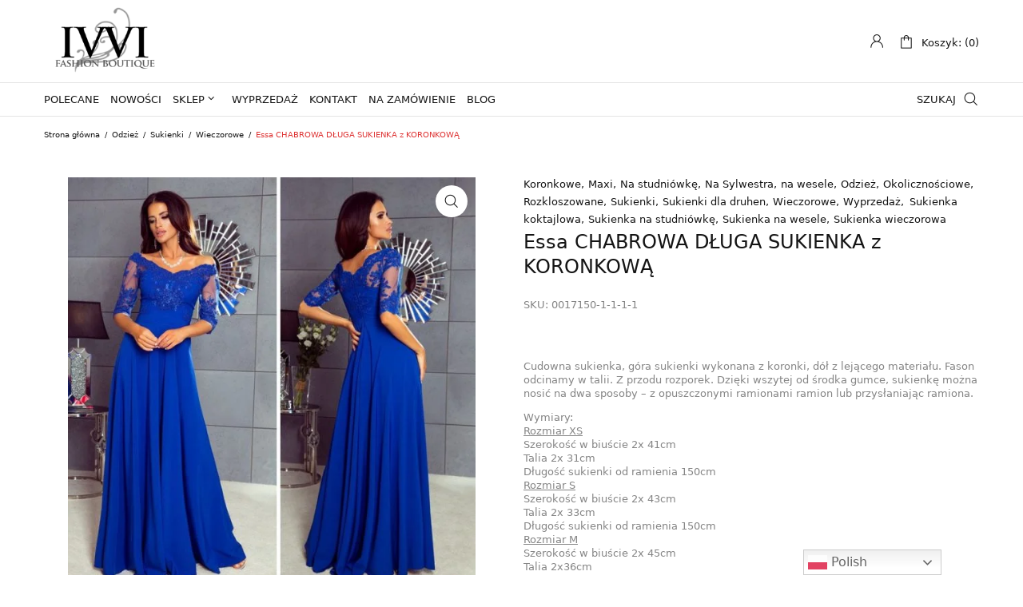

--- FILE ---
content_type: text/html; charset=UTF-8
request_url: https://ivvi.pl/produkt/essa-chabrowa-dluga-sukienka-z-koronkowa/
body_size: 39399
content:
<!DOCTYPE html>
<html lang="pl-PL" class="no-js">

<head><meta charset="UTF-8" /><script>if(navigator.userAgent.match(/MSIE|Internet Explorer/i)||navigator.userAgent.match(/Trident\/7\..*?rv:11/i)){var href=document.location.href;if(!href.match(/[?&]nowprocket/)){if(href.indexOf("?")==-1){if(href.indexOf("#")==-1){document.location.href=href+"?nowprocket=1"}else{document.location.href=href.replace("#","?nowprocket=1#")}}else{if(href.indexOf("#")==-1){document.location.href=href+"&nowprocket=1"}else{document.location.href=href.replace("#","&nowprocket=1#")}}}}</script><script>class RocketLazyLoadScripts{constructor(){this.triggerEvents=["keydown","mousedown","mousemove","touchmove","touchstart","touchend","wheel"],this.userEventHandler=this._triggerListener.bind(this),this.touchStartHandler=this._onTouchStart.bind(this),this.touchMoveHandler=this._onTouchMove.bind(this),this.touchEndHandler=this._onTouchEnd.bind(this),this.clickHandler=this._onClick.bind(this),this.interceptedClicks=[],window.addEventListener("pageshow",(e=>{this.persisted=e.persisted})),window.addEventListener("DOMContentLoaded",(()=>{this._preconnect3rdParties()})),this.delayedScripts={normal:[],async:[],defer:[]},this.allJQueries=[]}_addUserInteractionListener(e){document.hidden?e._triggerListener():(this.triggerEvents.forEach((t=>window.addEventListener(t,e.userEventHandler,{passive:!0}))),window.addEventListener("touchstart",e.touchStartHandler,{passive:!0}),window.addEventListener("mousedown",e.touchStartHandler),document.addEventListener("visibilitychange",e.userEventHandler))}_removeUserInteractionListener(){this.triggerEvents.forEach((e=>window.removeEventListener(e,this.userEventHandler,{passive:!0}))),document.removeEventListener("visibilitychange",this.userEventHandler)}_onTouchStart(e){"HTML"!==e.target.tagName&&(window.addEventListener("touchend",this.touchEndHandler),window.addEventListener("mouseup",this.touchEndHandler),window.addEventListener("touchmove",this.touchMoveHandler,{passive:!0}),window.addEventListener("mousemove",this.touchMoveHandler),e.target.addEventListener("click",this.clickHandler),this._renameDOMAttribute(e.target,"onclick","rocket-onclick"))}_onTouchMove(e){window.removeEventListener("touchend",this.touchEndHandler),window.removeEventListener("mouseup",this.touchEndHandler),window.removeEventListener("touchmove",this.touchMoveHandler,{passive:!0}),window.removeEventListener("mousemove",this.touchMoveHandler),e.target.removeEventListener("click",this.clickHandler),this._renameDOMAttribute(e.target,"rocket-onclick","onclick")}_onTouchEnd(e){window.removeEventListener("touchend",this.touchEndHandler),window.removeEventListener("mouseup",this.touchEndHandler),window.removeEventListener("touchmove",this.touchMoveHandler,{passive:!0}),window.removeEventListener("mousemove",this.touchMoveHandler)}_onClick(e){e.target.removeEventListener("click",this.clickHandler),this._renameDOMAttribute(e.target,"rocket-onclick","onclick"),this.interceptedClicks.push(e),e.preventDefault(),e.stopPropagation(),e.stopImmediatePropagation()}_replayClicks(){window.removeEventListener("touchstart",this.touchStartHandler,{passive:!0}),window.removeEventListener("mousedown",this.touchStartHandler),this.interceptedClicks.forEach((e=>{e.target.dispatchEvent(new MouseEvent("click",{view:e.view,bubbles:!0,cancelable:!0}))}))}_renameDOMAttribute(e,t,n){e.hasAttribute&&e.hasAttribute(t)&&(event.target.setAttribute(n,event.target.getAttribute(t)),event.target.removeAttribute(t))}_triggerListener(){this._removeUserInteractionListener(this),"loading"===document.readyState?document.addEventListener("DOMContentLoaded",this._loadEverythingNow.bind(this)):this._loadEverythingNow()}_preconnect3rdParties(){let e=[];document.querySelectorAll("script[type=rocketlazyloadscript]").forEach((t=>{if(t.hasAttribute("src")){const n=new URL(t.src).origin;n!==location.origin&&e.push({src:n,crossOrigin:t.crossOrigin||"module"===t.getAttribute("data-rocket-type")})}})),e=[...new Map(e.map((e=>[JSON.stringify(e),e]))).values()],this._batchInjectResourceHints(e,"preconnect")}async _loadEverythingNow(){this.lastBreath=Date.now(),this._delayEventListeners(),this._delayJQueryReady(this),this._handleDocumentWrite(),this._registerAllDelayedScripts(),this._preloadAllScripts(),await this._loadScriptsFromList(this.delayedScripts.normal),await this._loadScriptsFromList(this.delayedScripts.defer),await this._loadScriptsFromList(this.delayedScripts.async);try{await this._triggerDOMContentLoaded(),await this._triggerWindowLoad()}catch(e){}window.dispatchEvent(new Event("rocket-allScriptsLoaded")),this._replayClicks()}_registerAllDelayedScripts(){document.querySelectorAll("script[type=rocketlazyloadscript]").forEach((e=>{e.hasAttribute("src")?e.hasAttribute("async")&&!1!==e.async?this.delayedScripts.async.push(e):e.hasAttribute("defer")&&!1!==e.defer||"module"===e.getAttribute("data-rocket-type")?this.delayedScripts.defer.push(e):this.delayedScripts.normal.push(e):this.delayedScripts.normal.push(e)}))}async _transformScript(e){return await this._littleBreath(),new Promise((t=>{const n=document.createElement("script");[...e.attributes].forEach((e=>{let t=e.nodeName;"type"!==t&&("data-rocket-type"===t&&(t="type"),n.setAttribute(t,e.nodeValue))})),e.hasAttribute("src")?(n.addEventListener("load",t),n.addEventListener("error",t)):(n.text=e.text,t());try{e.parentNode.replaceChild(n,e)}catch(e){t()}}))}async _loadScriptsFromList(e){const t=e.shift();return t?(await this._transformScript(t),this._loadScriptsFromList(e)):Promise.resolve()}_preloadAllScripts(){this._batchInjectResourceHints([...this.delayedScripts.normal,...this.delayedScripts.defer,...this.delayedScripts.async],"preload")}_batchInjectResourceHints(e,t){var n=document.createDocumentFragment();e.forEach((e=>{if(e.src){const i=document.createElement("link");i.href=e.src,i.rel=t,"preconnect"!==t&&(i.as="script"),e.getAttribute&&"module"===e.getAttribute("data-rocket-type")&&(i.crossOrigin=!0),e.crossOrigin&&(i.crossOrigin=e.crossOrigin),n.appendChild(i)}})),document.head.appendChild(n)}_delayEventListeners(){let e={};function t(t,n){!function(t){function n(n){return e[t].eventsToRewrite.indexOf(n)>=0?"rocket-"+n:n}e[t]||(e[t]={originalFunctions:{add:t.addEventListener,remove:t.removeEventListener},eventsToRewrite:[]},t.addEventListener=function(){arguments[0]=n(arguments[0]),e[t].originalFunctions.add.apply(t,arguments)},t.removeEventListener=function(){arguments[0]=n(arguments[0]),e[t].originalFunctions.remove.apply(t,arguments)})}(t),e[t].eventsToRewrite.push(n)}function n(e,t){let n=e[t];Object.defineProperty(e,t,{get:()=>n||function(){},set(i){e["rocket"+t]=n=i}})}t(document,"DOMContentLoaded"),t(window,"DOMContentLoaded"),t(window,"load"),t(window,"pageshow"),t(document,"readystatechange"),n(document,"onreadystatechange"),n(window,"onload"),n(window,"onpageshow")}_delayJQueryReady(e){let t=window.jQuery;Object.defineProperty(window,"jQuery",{get:()=>t,set(n){if(n&&n.fn&&!e.allJQueries.includes(n)){n.fn.ready=n.fn.init.prototype.ready=function(t){e.domReadyFired?t.bind(document)(n):document.addEventListener("rocket-DOMContentLoaded",(()=>t.bind(document)(n)))};const t=n.fn.on;n.fn.on=n.fn.init.prototype.on=function(){if(this[0]===window){function e(e){return e.split(" ").map((e=>"load"===e||0===e.indexOf("load.")?"rocket-jquery-load":e)).join(" ")}"string"==typeof arguments[0]||arguments[0]instanceof String?arguments[0]=e(arguments[0]):"object"==typeof arguments[0]&&Object.keys(arguments[0]).forEach((t=>{delete Object.assign(arguments[0],{[e(t)]:arguments[0][t]})[t]}))}return t.apply(this,arguments),this},e.allJQueries.push(n)}t=n}})}async _triggerDOMContentLoaded(){this.domReadyFired=!0,await this._littleBreath(),document.dispatchEvent(new Event("rocket-DOMContentLoaded")),await this._littleBreath(),window.dispatchEvent(new Event("rocket-DOMContentLoaded")),await this._littleBreath(),document.dispatchEvent(new Event("rocket-readystatechange")),await this._littleBreath(),document.rocketonreadystatechange&&document.rocketonreadystatechange()}async _triggerWindowLoad(){await this._littleBreath(),window.dispatchEvent(new Event("rocket-load")),await this._littleBreath(),window.rocketonload&&window.rocketonload(),await this._littleBreath(),this.allJQueries.forEach((e=>e(window).trigger("rocket-jquery-load"))),await this._littleBreath();const e=new Event("rocket-pageshow");e.persisted=this.persisted,window.dispatchEvent(e),await this._littleBreath(),window.rocketonpageshow&&window.rocketonpageshow({persisted:this.persisted})}_handleDocumentWrite(){const e=new Map;document.write=document.writeln=function(t){const n=document.currentScript,i=document.createRange(),r=n.parentElement;let o=e.get(n);void 0===o&&(o=n.nextSibling,e.set(n,o));const s=document.createDocumentFragment();i.setStart(s,0),s.appendChild(i.createContextualFragment(t)),r.insertBefore(s,o)}}async _littleBreath(){Date.now()-this.lastBreath>45&&(await this._requestAnimFrame(),this.lastBreath=Date.now())}async _requestAnimFrame(){return document.hidden?new Promise((e=>setTimeout(e))):new Promise((e=>requestAnimationFrame(e)))}static run(){const e=new RocketLazyLoadScripts;e._addUserInteractionListener(e)}}RocketLazyLoadScripts.run();</script>
	
	<meta name="viewport" content="width=device-width, initial-scale=1, maximum-scale=1">

	<link rel="profile" href="http://gmpg.org/xfn/11" />
	<link rel="pingback" href="https://ivvi.pl/xmlrpc.php" />

<!-- Google Tag Manager -->
<script type="rocketlazyloadscript">(function(w,d,s,l,i){w[l]=w[l]||[];w[l].push({'gtm.start':
new Date().getTime(),event:'gtm.js'});var f=d.getElementsByTagName(s)[0],
j=d.createElement(s),dl=l!='dataLayer'?'&l='+l:'';j.async=true;j.src=
'https://www.googletagmanager.com/gtm.js?id='+i+dl;f.parentNode.insertBefore(j,f);
})(window,document,'script','dataLayer','GTM-5T388R5');</script>
<!-- End Google Tag Manager -->

	<meta name='robots' content='index, follow, max-image-preview:large, max-snippet:-1, max-video-preview:-1' />
	<style>img:is([sizes="auto" i], [sizes^="auto," i]) { contain-intrinsic-size: 3000px 1500px }</style>
	
	<!-- This site is optimized with the Yoast SEO plugin v25.7 - https://yoast.com/wordpress/plugins/seo/ -->
	<title>Essa CHABROWA DŁUGA SUKIENKA z KORONKOWĄ - Fashion Boutique Ivvi.pl</title>
	<meta name="description" content="Essa CHABROWA DŁUGA SUKIENKA z KORONKOWĄ - Najmodniejsza moda damska - sukienki na imprezę, koktajlowe i nie tylko! Fashion Boutique Ivvi.pl" />
	<link rel="canonical" href="https://ivvi.pl/produkt/essa-chabrowa-dluga-sukienka-z-koronkowa/" />
	<meta property="og:locale" content="pl_PL" />
	<meta property="og:type" content="article" />
	<meta property="og:title" content="Essa CHABROWA DŁUGA SUKIENKA z KORONKOWĄ - Fashion Boutique Ivvi.pl" />
	<meta property="og:description" content="Essa CHABROWA DŁUGA SUKIENKA z KORONKOWĄ - Najmodniejsza moda damska - sukienki na imprezę, koktajlowe i nie tylko! Fashion Boutique Ivvi.pl" />
	<meta property="og:url" content="https://ivvi.pl/produkt/essa-chabrowa-dluga-sukienka-z-koronkowa/" />
	<meta property="og:site_name" content="ivvi.pl - Fashion Boutique" />
	<meta property="article:publisher" content="https://www.facebook.com/ivviPL" />
	<meta property="article:modified_time" content="2023-04-13T09:00:08+00:00" />
	<meta property="og:image" content="https://ivvi.pl/wp-content/uploads/2021/10/52412058_375997626547453_5908631077982830592_o.jpg" />
	<meta property="og:image:width" content="960" />
	<meta property="og:image:height" content="960" />
	<meta property="og:image:type" content="image/jpeg" />
	<meta name="twitter:card" content="summary_large_image" />
	<meta name="twitter:site" content="@IDamska" />
	<meta name="twitter:label1" content="Szacowany czas czytania" />
	<meta name="twitter:data1" content="1 minuta" />
	<script type="application/ld+json" class="yoast-schema-graph">{"@context":"https://schema.org","@graph":[{"@type":"WebPage","@id":"https://ivvi.pl/produkt/essa-chabrowa-dluga-sukienka-z-koronkowa/","url":"https://ivvi.pl/produkt/essa-chabrowa-dluga-sukienka-z-koronkowa/","name":"Essa CHABROWA DŁUGA SUKIENKA z KORONKOWĄ - Fashion Boutique Ivvi.pl","isPartOf":{"@id":"https://ivvi.pl/#website"},"primaryImageOfPage":{"@id":"https://ivvi.pl/produkt/essa-chabrowa-dluga-sukienka-z-koronkowa/#primaryimage"},"image":{"@id":"https://ivvi.pl/produkt/essa-chabrowa-dluga-sukienka-z-koronkowa/#primaryimage"},"thumbnailUrl":"https://ivvi.pl/wp-content/uploads/2021/10/52412058_375997626547453_5908631077982830592_o.jpg","datePublished":"2015-12-11T20:33:34+00:00","dateModified":"2023-04-13T09:00:08+00:00","description":"Essa CHABROWA DŁUGA SUKIENKA z KORONKOWĄ - Najmodniejsza moda damska - sukienki na imprezę, koktajlowe i nie tylko! Fashion Boutique Ivvi.pl","breadcrumb":{"@id":"https://ivvi.pl/produkt/essa-chabrowa-dluga-sukienka-z-koronkowa/#breadcrumb"},"inLanguage":"pl-PL","potentialAction":[{"@type":"ReadAction","target":["https://ivvi.pl/produkt/essa-chabrowa-dluga-sukienka-z-koronkowa/"]}]},{"@type":"ImageObject","inLanguage":"pl-PL","@id":"https://ivvi.pl/produkt/essa-chabrowa-dluga-sukienka-z-koronkowa/#primaryimage","url":"https://ivvi.pl/wp-content/uploads/2021/10/52412058_375997626547453_5908631077982830592_o.jpg","contentUrl":"https://ivvi.pl/wp-content/uploads/2021/10/52412058_375997626547453_5908631077982830592_o.jpg","width":960,"height":960},{"@type":"BreadcrumbList","@id":"https://ivvi.pl/produkt/essa-chabrowa-dluga-sukienka-z-koronkowa/#breadcrumb","itemListElement":[{"@type":"ListItem","position":1,"name":"Strona główna","item":"https://ivvi.pl/"},{"@type":"ListItem","position":2,"name":"Sklep z sukienkami","item":"https://ivvi.pl/sklep/"},{"@type":"ListItem","position":3,"name":"Essa CHABROWA DŁUGA SUKIENKA z KORONKOWĄ"}]},{"@type":"WebSite","@id":"https://ivvi.pl/#website","url":"https://ivvi.pl/","name":"ivvi.pl - Fashion Boutique","description":"","publisher":{"@id":"https://ivvi.pl/#organization"},"potentialAction":[{"@type":"SearchAction","target":{"@type":"EntryPoint","urlTemplate":"https://ivvi.pl/?s={search_term_string}"},"query-input":{"@type":"PropertyValueSpecification","valueRequired":true,"valueName":"search_term_string"}}],"inLanguage":"pl-PL"},{"@type":"Organization","@id":"https://ivvi.pl/#organization","name":"IVVI Odzież Damska","url":"https://ivvi.pl/","logo":{"@type":"ImageObject","inLanguage":"pl-PL","@id":"https://ivvi.pl/#/schema/logo/image/","url":"https://ivvi.pl/wp-content/uploads/2021/04/logo22.png","contentUrl":"https://ivvi.pl/wp-content/uploads/2021/04/logo22.png","width":220,"height":128,"caption":"IVVI Odzież Damska"},"image":{"@id":"https://ivvi.pl/#/schema/logo/image/"},"sameAs":["https://www.facebook.com/ivviPL","https://x.com/IDamska","https://www.instagram.com/ivvi_fashion/"]}]}</script>
	<!-- / Yoast SEO plugin. -->


<link rel="alternate" type="application/rss+xml" title="ivvi.pl - Fashion Boutique &raquo; Kanał z wpisami" href="https://ivvi.pl/feed/" />
<link rel="alternate" type="application/rss+xml" title="ivvi.pl - Fashion Boutique &raquo; Kanał z komentarzami" href="https://ivvi.pl/comments/feed/" />
<script type="rocketlazyloadscript" data-rocket-type="text/javascript">
/* <![CDATA[ */
window._wpemojiSettings = {"baseUrl":"https:\/\/s.w.org\/images\/core\/emoji\/15.0.3\/72x72\/","ext":".png","svgUrl":"https:\/\/s.w.org\/images\/core\/emoji\/15.0.3\/svg\/","svgExt":".svg","source":{"wpemoji":"https:\/\/ivvi.pl\/wp-includes\/js\/wp-emoji.js?ver=6.7.4","twemoji":"https:\/\/ivvi.pl\/wp-includes\/js\/twemoji.js?ver=6.7.4"}};
/**
 * @output wp-includes/js/wp-emoji-loader.js
 */

/**
 * Emoji Settings as exported in PHP via _print_emoji_detection_script().
 * @typedef WPEmojiSettings
 * @type {object}
 * @property {?object} source
 * @property {?string} source.concatemoji
 * @property {?string} source.twemoji
 * @property {?string} source.wpemoji
 * @property {?boolean} DOMReady
 * @property {?Function} readyCallback
 */

/**
 * Support tests.
 * @typedef SupportTests
 * @type {object}
 * @property {?boolean} flag
 * @property {?boolean} emoji
 */

/**
 * IIFE to detect emoji support and load Twemoji if needed.
 *
 * @param {Window} window
 * @param {Document} document
 * @param {WPEmojiSettings} settings
 */
( function wpEmojiLoader( window, document, settings ) {
	if ( typeof Promise === 'undefined' ) {
		return;
	}

	var sessionStorageKey = 'wpEmojiSettingsSupports';
	var tests = [ 'flag', 'emoji' ];

	/**
	 * Checks whether the browser supports offloading to a Worker.
	 *
	 * @since 6.3.0
	 *
	 * @private
	 *
	 * @returns {boolean}
	 */
	function supportsWorkerOffloading() {
		return (
			typeof Worker !== 'undefined' &&
			typeof OffscreenCanvas !== 'undefined' &&
			typeof URL !== 'undefined' &&
			URL.createObjectURL &&
			typeof Blob !== 'undefined'
		);
	}

	/**
	 * @typedef SessionSupportTests
	 * @type {object}
	 * @property {number} timestamp
	 * @property {SupportTests} supportTests
	 */

	/**
	 * Get support tests from session.
	 *
	 * @since 6.3.0
	 *
	 * @private
	 *
	 * @returns {?SupportTests} Support tests, or null if not set or older than 1 week.
	 */
	function getSessionSupportTests() {
		try {
			/** @type {SessionSupportTests} */
			var item = JSON.parse(
				sessionStorage.getItem( sessionStorageKey )
			);
			if (
				typeof item === 'object' &&
				typeof item.timestamp === 'number' &&
				new Date().valueOf() < item.timestamp + 604800 && // Note: Number is a week in seconds.
				typeof item.supportTests === 'object'
			) {
				return item.supportTests;
			}
		} catch ( e ) {}
		return null;
	}

	/**
	 * Persist the supports in session storage.
	 *
	 * @since 6.3.0
	 *
	 * @private
	 *
	 * @param {SupportTests} supportTests Support tests.
	 */
	function setSessionSupportTests( supportTests ) {
		try {
			/** @type {SessionSupportTests} */
			var item = {
				supportTests: supportTests,
				timestamp: new Date().valueOf()
			};

			sessionStorage.setItem(
				sessionStorageKey,
				JSON.stringify( item )
			);
		} catch ( e ) {}
	}

	/**
	 * Checks if two sets of Emoji characters render the same visually.
	 *
	 * This function may be serialized to run in a Worker. Therefore, it cannot refer to variables from the containing
	 * scope. Everything must be passed by parameters.
	 *
	 * @since 4.9.0
	 *
	 * @private
	 *
	 * @param {CanvasRenderingContext2D} context 2D Context.
	 * @param {string} set1 Set of Emoji to test.
	 * @param {string} set2 Set of Emoji to test.
	 *
	 * @return {boolean} True if the two sets render the same.
	 */
	function emojiSetsRenderIdentically( context, set1, set2 ) {
		// Cleanup from previous test.
		context.clearRect( 0, 0, context.canvas.width, context.canvas.height );
		context.fillText( set1, 0, 0 );
		var rendered1 = new Uint32Array(
			context.getImageData(
				0,
				0,
				context.canvas.width,
				context.canvas.height
			).data
		);

		// Cleanup from previous test.
		context.clearRect( 0, 0, context.canvas.width, context.canvas.height );
		context.fillText( set2, 0, 0 );
		var rendered2 = new Uint32Array(
			context.getImageData(
				0,
				0,
				context.canvas.width,
				context.canvas.height
			).data
		);

		return rendered1.every( function ( rendered2Data, index ) {
			return rendered2Data === rendered2[ index ];
		} );
	}

	/**
	 * Determines if the browser properly renders Emoji that Twemoji can supplement.
	 *
	 * This function may be serialized to run in a Worker. Therefore, it cannot refer to variables from the containing
	 * scope. Everything must be passed by parameters.
	 *
	 * @since 4.2.0
	 *
	 * @private
	 *
	 * @param {CanvasRenderingContext2D} context 2D Context.
	 * @param {string} type Whether to test for support of "flag" or "emoji".
	 * @param {Function} emojiSetsRenderIdentically Reference to emojiSetsRenderIdentically function, needed due to minification.
	 *
	 * @return {boolean} True if the browser can render emoji, false if it cannot.
	 */
	function browserSupportsEmoji( context, type, emojiSetsRenderIdentically ) {
		var isIdentical;

		switch ( type ) {
			case 'flag':
				/*
				 * Test for Transgender flag compatibility. Added in Unicode 13.
				 *
				 * To test for support, we try to render it, and compare the rendering to how it would look if
				 * the browser doesn't render it correctly (white flag emoji + transgender symbol).
				 */
				isIdentical = emojiSetsRenderIdentically(
					context,
					'\uD83C\uDFF3\uFE0F\u200D\u26A7\uFE0F', // as a zero-width joiner sequence
					'\uD83C\uDFF3\uFE0F\u200B\u26A7\uFE0F' // separated by a zero-width space
				);

				if ( isIdentical ) {
					return false;
				}

				/*
				 * Test for UN flag compatibility. This is the least supported of the letter locale flags,
				 * so gives us an easy test for full support.
				 *
				 * To test for support, we try to render it, and compare the rendering to how it would look if
				 * the browser doesn't render it correctly ([U] + [N]).
				 */
				isIdentical = emojiSetsRenderIdentically(
					context,
					'\uD83C\uDDFA\uD83C\uDDF3', // as the sequence of two code points
					'\uD83C\uDDFA\u200B\uD83C\uDDF3' // as the two code points separated by a zero-width space
				);

				if ( isIdentical ) {
					return false;
				}

				/*
				 * Test for English flag compatibility. England is a country in the United Kingdom, it
				 * does not have a two letter locale code but rather a five letter sub-division code.
				 *
				 * To test for support, we try to render it, and compare the rendering to how it would look if
				 * the browser doesn't render it correctly (black flag emoji + [G] + [B] + [E] + [N] + [G]).
				 */
				isIdentical = emojiSetsRenderIdentically(
					context,
					// as the flag sequence
					'\uD83C\uDFF4\uDB40\uDC67\uDB40\uDC62\uDB40\uDC65\uDB40\uDC6E\uDB40\uDC67\uDB40\uDC7F',
					// with each code point separated by a zero-width space
					'\uD83C\uDFF4\u200B\uDB40\uDC67\u200B\uDB40\uDC62\u200B\uDB40\uDC65\u200B\uDB40\uDC6E\u200B\uDB40\uDC67\u200B\uDB40\uDC7F'
				);

				return ! isIdentical;
			case 'emoji':
				/*
				 * Four and twenty blackbirds baked in a pie.
				 *
				 * To test for Emoji 15.0 support, try to render a new emoji: Blackbird.
				 *
				 * The Blackbird is a ZWJ sequence combining 🐦 Bird and ⬛ large black square.,
				 *
				 * 0x1F426 (\uD83D\uDC26) == Bird
				 * 0x200D == Zero-Width Joiner (ZWJ) that links the code points for the new emoji or
				 * 0x200B == Zero-Width Space (ZWS) that is rendered for clients not supporting the new emoji.
				 * 0x2B1B == Large Black Square
				 *
				 * When updating this test for future Emoji releases, ensure that individual emoji that make up the
				 * sequence come from older emoji standards.
				 */
				isIdentical = emojiSetsRenderIdentically(
					context,
					'\uD83D\uDC26\u200D\u2B1B', // as the zero-width joiner sequence
					'\uD83D\uDC26\u200B\u2B1B' // separated by a zero-width space
				);

				return ! isIdentical;
		}

		return false;
	}

	/**
	 * Checks emoji support tests.
	 *
	 * This function may be serialized to run in a Worker. Therefore, it cannot refer to variables from the containing
	 * scope. Everything must be passed by parameters.
	 *
	 * @since 6.3.0
	 *
	 * @private
	 *
	 * @param {string[]} tests Tests.
	 * @param {Function} browserSupportsEmoji Reference to browserSupportsEmoji function, needed due to minification.
	 * @param {Function} emojiSetsRenderIdentically Reference to emojiSetsRenderIdentically function, needed due to minification.
	 *
	 * @return {SupportTests} Support tests.
	 */
	function testEmojiSupports( tests, browserSupportsEmoji, emojiSetsRenderIdentically ) {
		var canvas;
		if (
			typeof WorkerGlobalScope !== 'undefined' &&
			self instanceof WorkerGlobalScope
		) {
			canvas = new OffscreenCanvas( 300, 150 ); // Dimensions are default for HTMLCanvasElement.
		} else {
			canvas = document.createElement( 'canvas' );
		}

		var context = canvas.getContext( '2d', { willReadFrequently: true } );

		/*
		 * Chrome on OS X added native emoji rendering in M41. Unfortunately,
		 * it doesn't work when the font is bolder than 500 weight. So, we
		 * check for bold rendering support to avoid invisible emoji in Chrome.
		 */
		context.textBaseline = 'top';
		context.font = '600 32px Arial';

		var supports = {};
		tests.forEach( function ( test ) {
			supports[ test ] = browserSupportsEmoji( context, test, emojiSetsRenderIdentically );
		} );
		return supports;
	}

	/**
	 * Adds a script to the head of the document.
	 *
	 * @ignore
	 *
	 * @since 4.2.0
	 *
	 * @param {string} src The url where the script is located.
	 *
	 * @return {void}
	 */
	function addScript( src ) {
		var script = document.createElement( 'script' );
		script.src = src;
		script.defer = true;
		document.head.appendChild( script );
	}

	settings.supports = {
		everything: true,
		everythingExceptFlag: true
	};

	// Create a promise for DOMContentLoaded since the worker logic may finish after the event has fired.
	var domReadyPromise = new Promise( function ( resolve ) {
		document.addEventListener( 'DOMContentLoaded', resolve, {
			once: true
		} );
	} );

	// Obtain the emoji support from the browser, asynchronously when possible.
	new Promise( function ( resolve ) {
		var supportTests = getSessionSupportTests();
		if ( supportTests ) {
			resolve( supportTests );
			return;
		}

		if ( supportsWorkerOffloading() ) {
			try {
				// Note that the functions are being passed as arguments due to minification.
				var workerScript =
					'postMessage(' +
					testEmojiSupports.toString() +
					'(' +
					[
						JSON.stringify( tests ),
						browserSupportsEmoji.toString(),
						emojiSetsRenderIdentically.toString()
					].join( ',' ) +
					'));';
				var blob = new Blob( [ workerScript ], {
					type: 'text/javascript'
				} );
				var worker = new Worker( URL.createObjectURL( blob ), { name: 'wpTestEmojiSupports' } );
				worker.onmessage = function ( event ) {
					supportTests = event.data;
					setSessionSupportTests( supportTests );
					worker.terminate();
					resolve( supportTests );
				};
				return;
			} catch ( e ) {}
		}

		supportTests = testEmojiSupports( tests, browserSupportsEmoji, emojiSetsRenderIdentically );
		setSessionSupportTests( supportTests );
		resolve( supportTests );
	} )
		// Once the browser emoji support has been obtained from the session, finalize the settings.
		.then( function ( supportTests ) {
			/*
			 * Tests the browser support for flag emojis and other emojis, and adjusts the
			 * support settings accordingly.
			 */
			for ( var test in supportTests ) {
				settings.supports[ test ] = supportTests[ test ];

				settings.supports.everything =
					settings.supports.everything && settings.supports[ test ];

				if ( 'flag' !== test ) {
					settings.supports.everythingExceptFlag =
						settings.supports.everythingExceptFlag &&
						settings.supports[ test ];
				}
			}

			settings.supports.everythingExceptFlag =
				settings.supports.everythingExceptFlag &&
				! settings.supports.flag;

			// Sets DOMReady to false and assigns a ready function to settings.
			settings.DOMReady = false;
			settings.readyCallback = function () {
				settings.DOMReady = true;
			};
		} )
		.then( function () {
			return domReadyPromise;
		} )
		.then( function () {
			// When the browser can not render everything we need to load a polyfill.
			if ( ! settings.supports.everything ) {
				settings.readyCallback();

				var src = settings.source || {};

				if ( src.concatemoji ) {
					addScript( src.concatemoji );
				} else if ( src.wpemoji && src.twemoji ) {
					addScript( src.twemoji );
					addScript( src.wpemoji );
				}
			}
		} );
} )( window, document, window._wpemojiSettings );

/* ]]> */
</script>
<link data-minify="1" rel='stylesheet' id='font-awesome-css' href='https://ivvi.pl/wp-content/cache/min/1/wp-content/plugins/woocommerce-ajax-filters/berocket/assets/css/font-awesome.min.css?ver=1755857340' type='text/css' media='all' />
<link data-minify="1" rel='stylesheet' id='wp-components-css' href='https://ivvi.pl/wp-content/cache/min/1/wp-includes/css/dist/components/style.css?ver=1755857340' type='text/css' media='all' />
<link data-minify="1" rel='stylesheet' id='woocommerce-paczkomaty-inpost-blocks-integration-frontend-css' href='https://ivvi.pl/wp-content/cache/min/1/wp-content/plugins/woocommerce-paczkomaty-inpost/build/point-selection-block-frontend.css?ver=1755857340' type='text/css' media='all' />
<link data-minify="1" rel='stylesheet' id='woocommerce-paczkomaty-inpost-blocks-integration-editor-css' href='https://ivvi.pl/wp-content/cache/min/1/wp-content/plugins/woocommerce-paczkomaty-inpost/build/point-selection-block.css?ver=1755857340' type='text/css' media='all' />
<link rel='stylesheet' id='berocket_aapf_widget-style-css' href='https://ivvi.pl/wp-content/plugins/woocommerce-ajax-filters/assets/frontend/css/fullmain.min.css?ver=1.6.9.2' type='text/css' media='all' />
<link data-minify="1" rel='stylesheet' id='cws-theme-css' href='https://ivvi.pl/wp-content/cache/min/1/wp-content/themes/shella/assets/css/main.css?ver=1755857340' type='text/css' media='all' />
<style id='cws-theme-inline-css' type='text/css'>
body[data-boxed="true"] .site.wrap { background-color: #fff; }
.site-footer { background-color: #fff; }
body, select { font-family: Archivo;color: #858585;font-size: 13px;line-height: 17px; }
.site-sticky:not(.sticky-mobile) > .container { padding-top: 5px;padding-bottom: 5px; }
.site-sticky { background-color: #fff; }
.site-sticky nav[class^="menu-"] > .menu > .menu-item > a, .site-sticky nav[class^="menu-"] > .menu > .menu-item.menu-item-has-children:after { color: #141414; }
.site-header .top-bar-box { padding-top: 8px;padding-bottom: 8px; }
.header_icons > a, .header_icons > .mini-cart > a { color: #141414; }
.site-header-mobile .top-bar-box, .sticky-mobile { padding-top: 7px;padding-bottom: 7px; }
nav[class^="menu-"] > ul > .menu-item > a { padding-top: 12px;padding-bottom: 12px; }
nav[class^="menu-"] > .menu > .menu-item > a, nav[class^="menu-"] > .menu > .menu-item.menu-item-has-children:after, .search-trigger { color: #141414; }
nav[class^="menu-"] .sub-menu a { color: #858585; }
.site-header-mobile nav[class^="menu-"] > .menu > .menu-item > a, .site-header-mobile nav[class^="menu-"] > .menu > .menu-item.menu-item-has-children:after, .site-header-mobile nav[class^="menu-"] > .menu > .menu-item > a:hover, .site-header-mobile nav[class^="menu-"] > .menu > .menu-item.active > a, .site-header-mobile nav[class^="menu-"] > .menu > .menu-item.menu-item-has-children:hover:after, .site-header-mobile nav[class^="menu-"] .sub-menu .mobile-parent-link > a { color: #141414; }
.site-header-mobile nav[class^="menu-"] .sub-menu a, .site-header-mobile nav[class^="menu-"] .sub-menu a:hover { color: #858585; }
@media screen and (min-width: 1367px), screen and (min-width: 1200px) and (any-hover: hover), screen and (min-width: 1200px) and (min--moz-device-pixel-ratio:0), screen and (min-width: 1200px) and (-ms-high-contrast: none), screen and (min-width: 1200px) and (-ms-high-contrast: active){
.site-sticky nav[class^="menu-"] > .menu > .menu-item > a:hover, .site-sticky nav[class^="menu-"] > .menu > .menu-item.active > a, .site-sticky nav[class^="menu-"] > .menu > .menu-item.menu-item-has-children:hover:after { color: #858585; }
nav[class^="menu-"] > .menu > .menu-item > a:hover, nav[class^="menu-"] > .menu > .menu-item.active > a, nav[class^="menu-"] > .menu > .menu-item.menu-item-has-children:hover:after, .search-trigger:hover { color: #858585; }
nav[class^="menu-"] .sub-menu a:hover { color: #141414; }
.header_icons > a:hover, .header_icons > .mini-cart > a:hover { color: #858585; }
}
/*========================================================
====================== PRIMARY COLOR =====================
========================================================*/
h1,.h1, h2,.h2, h3,.h3, h4,.h4, h5,.h5, h6,.h6, a, blockquote, label,
button, .button, a.showcoupon, .next.page-numbers, .prev.page-numbers, input, textarea, caption, .woocommerce .button,
.cws-widget .price_slider_wrapper .price_slider_amount .button,
.cws-widget .search-form .label:after,
.cws-widget .menu .menu-item.active > a,
.cws-widget.cws-recent-posts a,
.shop_top_info_wrapper .gridlist-toggle a.active,
ul.products li.product .price,
.star-rating::before, .star-rating span,
.woocommerce-pagination ul.page-numbers li a,
.product_list_widget li a .product-title,
.product_list_widget li .amount,
.widget_shopping_cart_content .woocommerce-mini-cart__total .amount,
.cws-widget .price_slider_wrapper .price_slider_amount .price_label span,
.widget_shopping_cart_content .woocommerce-mini-cart__total strong,
.woocommerce div.product div.images .woocommerce-product-gallery__trigger:before,
.woocommerce.single .content-area .product .summary .price,
.woocommerce.single .content-area .product .summary .stock,
.cws_woo_modal_content .type-product .summary .price,
.cws_woo_modal_content .type-product .summary .stock,
.variations_form .variations .cws_variables_wrapper li.active,
.woocommerce-tabs .tabs li.active a,
.woocommerce-tabs .woocommerce-Tabs-panel .shop_attributes td,
.woocommerce-tabs .woocommerce-Tabs-panel #review_form_wrapper .comment-reply-title,
.woocommerce-product-gallery .flex-control-nav .slick-arrow:before,
.header_icons .woo_mini_cart .woo_items_count,
.header_icons .woo_mini_cart .total,
.widget_shopping_cart_content .product_list_widget .mini_cart_item .cart-item-title,
.woocommerce-cart .woocommerce-cart-form .shop_table .amount,
.tinv-wishlist .product-price .amount,
.cart_totals .shop_table tr th,
.cws_compare_table tr.compare_products .price,
legend,
.table-size-guide td,
.woocommerce-checkout-review-order-table,
.cws_newsletter_form_wrapper .cws_newsletter_form .newsletter_icon,
.cws_filter_products .cws_filter_products_wrapper .cws_filter_product.active,
.cws-widget .custom-widget-info i,
.cws_carousel:hover .slick-arrow,
.search-form .label .search-field,
.cws-widget ul li.chosen a,
.cws_add_to_compare:before,
.cws_presentation_module .presentation_triggers .presentation_trigger.active,
.post-meta-wrapper .post-author span,
strong
{ color: #141414; }
.wpforms-container.white .wpforms-submit-container .wpforms-submit:hover
{ color: #141414 !important; }
/* All browsers except Edge */
@supports not (-ms-ime-align:auto) {	.search-form .label .search-field::placeholder
	{ color: #141414; }}
ul li:before,
input[type="button"], input[type="submit"],
.button.reversed,
.body-overlay,
.woocommerce .button.added, .woocommerce .button.loading,
.cws-widget .price_slider_wrapper .price_slider .ui-slider-range,
.cws-widget .price_slider_wrapper .price_slider .ui-slider-handle,
.woocommerce.single .content-area .product .summary .cart .button,
.cws_woo_modal_content .type-product .summary .cart .button,
.cws_woo_modal_content .type-product .summary .cart .button.added,
.cws_woo_modal_content .type-product .summary .cart .button.loading,
.woocommerce-cart .woocommerce-cart-form .cart_totals .wc-proceed-to-checkout .button,
.cws_woo_modal_content .button.loading,
.cws_woo_modal_content .button.added,
.table-size-guide th,
form.woocommerce-checkout .woocommerce-checkout-review-order #place_order,
.cws-cookies-notification,
.cws_add_to_compare:after
{ background-color: #141414; }
.cws_newsletter_form_wrapper .wpforms-container .wpforms-submit-container .wpforms-submit,
.wpforms-container .wpforms-submit-container .wpforms-submit:hover
{ background-color: #141414 !important; }
blockquote,
input[type="button"], input[type="submit"], button, .button, a.showcoupon, .next.page-numbers, .prev.page-numbers,
.woocommerce .button.added, .woocommerce .button.loading,
.cws-widget .price_slider_wrapper .price_slider_amount .button,
input:focus, textarea:focus,
.sidebar_trigger,
.woocommerce.single .content-area .woocommerce-product-gallery .flex-control-nav li img.flex-active,
.woocommerce.single .content-area .product .summary .cart .button,
.cws_woo_modal_content .type-product .summary .cart .button,
.cws_woo_modal_content .type-product .summary .cart .button.added,
.cws_woo_modal_content .type-product .summary .cart .button.loading,
.variations_form .variations .cws_variables_wrapper li.active:before,
.cws_woo_modal .woocommerce-product-gallery .flex-control-nav img.slick-current,
.cws_textmodule.border_on_hover:before,
.cws-widget ul li.chosen a,
.cws-widget ul li.chosen:after
{ border-color: #141414; }
.wpforms-container input:focus,
.wpforms-container .wpforms-submit-container .wpforms-submit
{ border-color: #141414 !important; }
/*========================================================
===================== SECONDARY COLOR ====================
========================================================*/
.top_bar_notice .close-btn:before,
.post-nav-link a,
.blog .post-inner .post-categories a,
aside a,
.bread-crumbs *,
.woocommerce-breadcrumb *,
.shop_top_info_wrapper .gridlist-toggle a,
.woocommerce-pagination ul.page-numbers li .current,
.product_list_widget li del .amount,
.cws-widget .star-rating:before, .cws-widget .star-rating span,
.widget_shopping_cart_content .product_list_widget .mini_cart_item .remove,
.woocommerce.single .content-area .product .summary .product_meta .posted_in a, 
.woocommerce.single .content-area .product .summary .product_meta .tagged_as a,
.woocommerce.single .content-area .product .summary .stock,
.cws_woo_modal_content .type-product .summary .product_meta .posted_in a, 
.cws_woo_modal_content .type-product .summary .product_meta .tagged_as a,
.cws_woo_modal_content .type-product .summary .stock,
.variations_form .variations td label,
.variations_form .variations .reset_variations,
.price del,
.woocommerce-tabs .tabs li a,
.woocommerce-product-gallery .flex-control-nav .slick-arrow.slick-disabled:before,
.site-header .woo_mini_cart ul li .remove,
.tinv-wishlist .product-price del .amount,
.cws_compare_table tr td h4,
.cws_compare_table tr.compare_meta a,
.cws-cookies-notification .buttons a.privacy,
.cws_newsletter_form_wrapper .control-row label,
.cws_footer_template a,
.site-footer a,
.comment-body .comment-buttons a
{ color: #141414; }
/* All browsers except Edge */
@supports not (-ms-ime-align:auto) {	input::placeholder, textarea::placeholder
	{ color: #141414; }}
.woocommerce .button.single_add_to_cart_button.wc-variation-is-unavailable,
.woocommerce .button.single_add_to_cart_button.wc-variation-selection-needed,
.cws_woo_modal_content .type-product .summary .cart .button.wc-variation-selection-needed,
.cws_woo_modal_content .type-product .summary .cart .button.wc-variation-is-unavailable,
.disabled-add-wishlist
{ color: #141414 !important; }
.woocommerce .button.single_add_to_cart_button.wc-variation-is-unavailable, 
.woocommerce .button.single_add_to_cart_button.wc-variation-selection-needed,
.cws_woo_modal_content .type-product .summary .cart .button.wc-variation-selection-needed,
.cws_woo_modal_content .type-product .summary .cart .button.wc-variation-is-unavailable,
.disabled-add-wishlist
{ border-color: #141414 !important; }
.cws_icon_preloader:after
{ border-color: #141414; }
.cws_icon_preloader:after
{ border-color: #141414 transparent #141414 transparent; }
/*========================================================
===================== BACKGROUND COLOR ====================
========================================================*/
.toggle-content .hidden,
.site-content,
.cws_rev_slider,
.before_footer_shortcode
{ background-color: #fff; }
/*========================================================
==================== ONLY DESKTOP COLORS =================
========================================================*/
@media 
	screen and (min-width: 1367px),
	screen and (min-width: 1200px) and (any-hover: hover),
	screen and (min-width: 1200px) and (min--moz-device-pixel-ratio:0),
	screen and (min-width: 1200px) and (-ms-high-contrast: none),
	screen and (min-width: 1200px) and (-ms-high-contrast: active)
{
/*==================== PRIMARY COLOR ===================*/
input[type="button"]:hover, input[type="submit"]:hover,
.post-nav-link a:hover,
.blog .post-inner .post-categories a:hover,
.menu-main-container > ul .sub-menu li a:hover,
.menu-main-container > ul .sub-menu li a.active,
aside a:hover,
.bread-crumbs a:hover,
.woocommerce-breadcrumb a:hover,
.woocommerce-pagination ul.page-numbers li a:hover,
.cws-widget .woocommerce-product-search button:hover,
.woocommerce.single .content-area .product .summary .product_meta .posted_in a:hover,
.woocommerce.single .content-area .product .summary .product_meta .tagged_as a:hover,
.woocommerce.single .content-area .product .summary .cart .button:hover,
.woocommerce.single .content-area .site-main > .type-product .summary .cart .button:not(.added):not(.loading):hover,
.cws_woo_modal_content .type-product .summary .product_meta .posted_in a:hover,
.cws_woo_modal_content .type-product .summary .product_meta .tagged_as a:hover,
.cws_woo_modal_content .type-product .summary .cart .button:not(.added):not(.loading):hover,
.woocommerce-tabs .tabs li:hover a,
.widget_shopping_cart_content .product_list_widget .mini_cart_item .remove:hover,
.site-header .woo_mini_cart ul li .remove:hover,
.woo_mini_cart .cart-item-title:hover,
.woocommerce-cart .woocommerce-cart-form .cart_totals .wc-proceed-to-checkout .button:hover,
.cws_compare_table tr.compare_meta a:hover,
.cws_compare_table tr.compare_products .cws_remove_compare_product:hover,
form.woocommerce-checkout .woocommerce-checkout-review-order #place_order:hover,
.cws_custom_carousel .slick-arrow:hover,
.button.reversed:hover,
.cws_filter_products .cws_filter_products_wrapper .cws_filter_product:hover,
.cws_footer_template a:hover,
.site-footer a:hover,
.cws_presentation_module .presentation_triggers .presentation_trigger:hover,
.cws_woo_modal .cws_woo_modal_content .woocommerce-product-gallery .quick-view-gallery .slick-arrow:hover,
.comment-body .comment-buttons a:hover
{ color: #141414; }
.cws_newsletter_form_wrapper .wpforms-container .wpforms-submit-container .wpforms-submit:hover,
.widget_shopping_cart_content .product_list_widget .mini_cart_item a:hover
{ color: #141414 !important; }
button:hover, .button:hover, a.showcoupon:hover, .next.page-numbers:hover, .prev.page-numbers:hover,
.cws-widget .price_slider_wrapper .price_slider_amount .button:hover,
ul.products li.product .woocommerce-loop-product__link .cws_loop_image_buttons span:hover,
.woocommerce .button:hover,
.woocommerce.single .content-area .site-main > .type-product .summary .tinv-wraper > a:hover, 
.cws_woo_modal_content .type-product .summary .tinv-wraper > a:hover,
button.cws_add_to_compare.active
{ background-color: #141414; }
.post-meta .post-categories > *:not(span):hover, .post-meta .post-tags > *:not(span):hover,
input:hover, textarea:hover,
.woocommerce .button:hover,
.cws-widget .tagcloud a:hover,
.woocommerce.single .content-area .site-main > .type-product .summary .tinv-wraper > a:hover, 
.cws_woo_modal_content .type-product .summary .tinv-wraper > a:hover,
button.cws_add_to_compare.active,
.wp-block-ugb-image-box.cws_image_1 .ugb-image-box__item:hover .ugb-image-box__content,
.cws-widget.filter_size ul li a:hover
{ border-color: #141414; }
.wpforms-container input:hover
{ border-color: #141414 !important; }
/*=================== SECONDARY COLOR ==================*/

/*=================== BACKGROUND COLOR =================*/

}
/*========================================================
==================== ONLY TABLETS COLORS =================
========================================================*/
@media 
	screen and (max-width: 1199px), /*Check, is device a tablet*/
	screen and (max-width: 1366px) and (any-hover: none) /*Enable this styles for iPad Pro 1024-1366*/
{
}
</style>
<style id='wp-emoji-styles-inline-css' type='text/css'>

	img.wp-smiley, img.emoji {
		display: inline !important;
		border: none !important;
		box-shadow: none !important;
		height: 1em !important;
		width: 1em !important;
		margin: 0 0.07em !important;
		vertical-align: -0.1em !important;
		background: none !important;
		padding: 0 !important;
	}
</style>
<link data-minify="1" rel='stylesheet' id='wp-block-library-css' href='https://ivvi.pl/wp-content/cache/min/1/wp-includes/css/dist/block-library/style.css?ver=1755857340' type='text/css' media='all' />
<style id='classic-theme-styles-inline-css' type='text/css'>
/**
 * These rules are needed for backwards compatibility.
 * They should match the button element rules in the base theme.json file.
 */
.wp-block-button__link {
	color: #ffffff;
	background-color: #32373c;
	border-radius: 9999px; /* 100% causes an oval, but any explicit but really high value retains the pill shape. */

	/* This needs a low specificity so it won't override the rules from the button element if defined in theme.json. */
	box-shadow: none;
	text-decoration: none;

	/* The extra 2px are added to size solids the same as the outline versions.*/
	padding: calc(0.667em + 2px) calc(1.333em + 2px);

	font-size: 1.125em;
}

.wp-block-file__button {
	background: #32373c;
	color: #ffffff;
	text-decoration: none;
}

</style>
<style id='global-styles-inline-css' type='text/css'>
:root{--wp--preset--aspect-ratio--square: 1;--wp--preset--aspect-ratio--4-3: 4/3;--wp--preset--aspect-ratio--3-4: 3/4;--wp--preset--aspect-ratio--3-2: 3/2;--wp--preset--aspect-ratio--2-3: 2/3;--wp--preset--aspect-ratio--16-9: 16/9;--wp--preset--aspect-ratio--9-16: 9/16;--wp--preset--color--black: #000000;--wp--preset--color--cyan-bluish-gray: #abb8c3;--wp--preset--color--white: #ffffff;--wp--preset--color--pale-pink: #f78da7;--wp--preset--color--vivid-red: #cf2e2e;--wp--preset--color--luminous-vivid-orange: #ff6900;--wp--preset--color--luminous-vivid-amber: #fcb900;--wp--preset--color--light-green-cyan: #7bdcb5;--wp--preset--color--vivid-green-cyan: #00d084;--wp--preset--color--pale-cyan-blue: #8ed1fc;--wp--preset--color--vivid-cyan-blue: #0693e3;--wp--preset--color--vivid-purple: #9b51e0;--wp--preset--gradient--vivid-cyan-blue-to-vivid-purple: linear-gradient(135deg,rgba(6,147,227,1) 0%,rgb(155,81,224) 100%);--wp--preset--gradient--light-green-cyan-to-vivid-green-cyan: linear-gradient(135deg,rgb(122,220,180) 0%,rgb(0,208,130) 100%);--wp--preset--gradient--luminous-vivid-amber-to-luminous-vivid-orange: linear-gradient(135deg,rgba(252,185,0,1) 0%,rgba(255,105,0,1) 100%);--wp--preset--gradient--luminous-vivid-orange-to-vivid-red: linear-gradient(135deg,rgba(255,105,0,1) 0%,rgb(207,46,46) 100%);--wp--preset--gradient--very-light-gray-to-cyan-bluish-gray: linear-gradient(135deg,rgb(238,238,238) 0%,rgb(169,184,195) 100%);--wp--preset--gradient--cool-to-warm-spectrum: linear-gradient(135deg,rgb(74,234,220) 0%,rgb(151,120,209) 20%,rgb(207,42,186) 40%,rgb(238,44,130) 60%,rgb(251,105,98) 80%,rgb(254,248,76) 100%);--wp--preset--gradient--blush-light-purple: linear-gradient(135deg,rgb(255,206,236) 0%,rgb(152,150,240) 100%);--wp--preset--gradient--blush-bordeaux: linear-gradient(135deg,rgb(254,205,165) 0%,rgb(254,45,45) 50%,rgb(107,0,62) 100%);--wp--preset--gradient--luminous-dusk: linear-gradient(135deg,rgb(255,203,112) 0%,rgb(199,81,192) 50%,rgb(65,88,208) 100%);--wp--preset--gradient--pale-ocean: linear-gradient(135deg,rgb(255,245,203) 0%,rgb(182,227,212) 50%,rgb(51,167,181) 100%);--wp--preset--gradient--electric-grass: linear-gradient(135deg,rgb(202,248,128) 0%,rgb(113,206,126) 100%);--wp--preset--gradient--midnight: linear-gradient(135deg,rgb(2,3,129) 0%,rgb(40,116,252) 100%);--wp--preset--font-size--small: 13px;--wp--preset--font-size--medium: 20px;--wp--preset--font-size--large: 36px;--wp--preset--font-size--x-large: 42px;--wp--preset--spacing--20: 0.44rem;--wp--preset--spacing--30: 0.67rem;--wp--preset--spacing--40: 1rem;--wp--preset--spacing--50: 1.5rem;--wp--preset--spacing--60: 2.25rem;--wp--preset--spacing--70: 3.38rem;--wp--preset--spacing--80: 5.06rem;--wp--preset--shadow--natural: 6px 6px 9px rgba(0, 0, 0, 0.2);--wp--preset--shadow--deep: 12px 12px 50px rgba(0, 0, 0, 0.4);--wp--preset--shadow--sharp: 6px 6px 0px rgba(0, 0, 0, 0.2);--wp--preset--shadow--outlined: 6px 6px 0px -3px rgba(255, 255, 255, 1), 6px 6px rgba(0, 0, 0, 1);--wp--preset--shadow--crisp: 6px 6px 0px rgba(0, 0, 0, 1);}:where(.is-layout-flex){gap: 0.5em;}:where(.is-layout-grid){gap: 0.5em;}body .is-layout-flex{display: flex;}.is-layout-flex{flex-wrap: wrap;align-items: center;}.is-layout-flex > :is(*, div){margin: 0;}body .is-layout-grid{display: grid;}.is-layout-grid > :is(*, div){margin: 0;}:where(.wp-block-columns.is-layout-flex){gap: 2em;}:where(.wp-block-columns.is-layout-grid){gap: 2em;}:where(.wp-block-post-template.is-layout-flex){gap: 1.25em;}:where(.wp-block-post-template.is-layout-grid){gap: 1.25em;}.has-black-color{color: var(--wp--preset--color--black) !important;}.has-cyan-bluish-gray-color{color: var(--wp--preset--color--cyan-bluish-gray) !important;}.has-white-color{color: var(--wp--preset--color--white) !important;}.has-pale-pink-color{color: var(--wp--preset--color--pale-pink) !important;}.has-vivid-red-color{color: var(--wp--preset--color--vivid-red) !important;}.has-luminous-vivid-orange-color{color: var(--wp--preset--color--luminous-vivid-orange) !important;}.has-luminous-vivid-amber-color{color: var(--wp--preset--color--luminous-vivid-amber) !important;}.has-light-green-cyan-color{color: var(--wp--preset--color--light-green-cyan) !important;}.has-vivid-green-cyan-color{color: var(--wp--preset--color--vivid-green-cyan) !important;}.has-pale-cyan-blue-color{color: var(--wp--preset--color--pale-cyan-blue) !important;}.has-vivid-cyan-blue-color{color: var(--wp--preset--color--vivid-cyan-blue) !important;}.has-vivid-purple-color{color: var(--wp--preset--color--vivid-purple) !important;}.has-black-background-color{background-color: var(--wp--preset--color--black) !important;}.has-cyan-bluish-gray-background-color{background-color: var(--wp--preset--color--cyan-bluish-gray) !important;}.has-white-background-color{background-color: var(--wp--preset--color--white) !important;}.has-pale-pink-background-color{background-color: var(--wp--preset--color--pale-pink) !important;}.has-vivid-red-background-color{background-color: var(--wp--preset--color--vivid-red) !important;}.has-luminous-vivid-orange-background-color{background-color: var(--wp--preset--color--luminous-vivid-orange) !important;}.has-luminous-vivid-amber-background-color{background-color: var(--wp--preset--color--luminous-vivid-amber) !important;}.has-light-green-cyan-background-color{background-color: var(--wp--preset--color--light-green-cyan) !important;}.has-vivid-green-cyan-background-color{background-color: var(--wp--preset--color--vivid-green-cyan) !important;}.has-pale-cyan-blue-background-color{background-color: var(--wp--preset--color--pale-cyan-blue) !important;}.has-vivid-cyan-blue-background-color{background-color: var(--wp--preset--color--vivid-cyan-blue) !important;}.has-vivid-purple-background-color{background-color: var(--wp--preset--color--vivid-purple) !important;}.has-black-border-color{border-color: var(--wp--preset--color--black) !important;}.has-cyan-bluish-gray-border-color{border-color: var(--wp--preset--color--cyan-bluish-gray) !important;}.has-white-border-color{border-color: var(--wp--preset--color--white) !important;}.has-pale-pink-border-color{border-color: var(--wp--preset--color--pale-pink) !important;}.has-vivid-red-border-color{border-color: var(--wp--preset--color--vivid-red) !important;}.has-luminous-vivid-orange-border-color{border-color: var(--wp--preset--color--luminous-vivid-orange) !important;}.has-luminous-vivid-amber-border-color{border-color: var(--wp--preset--color--luminous-vivid-amber) !important;}.has-light-green-cyan-border-color{border-color: var(--wp--preset--color--light-green-cyan) !important;}.has-vivid-green-cyan-border-color{border-color: var(--wp--preset--color--vivid-green-cyan) !important;}.has-pale-cyan-blue-border-color{border-color: var(--wp--preset--color--pale-cyan-blue) !important;}.has-vivid-cyan-blue-border-color{border-color: var(--wp--preset--color--vivid-cyan-blue) !important;}.has-vivid-purple-border-color{border-color: var(--wp--preset--color--vivid-purple) !important;}.has-vivid-cyan-blue-to-vivid-purple-gradient-background{background: var(--wp--preset--gradient--vivid-cyan-blue-to-vivid-purple) !important;}.has-light-green-cyan-to-vivid-green-cyan-gradient-background{background: var(--wp--preset--gradient--light-green-cyan-to-vivid-green-cyan) !important;}.has-luminous-vivid-amber-to-luminous-vivid-orange-gradient-background{background: var(--wp--preset--gradient--luminous-vivid-amber-to-luminous-vivid-orange) !important;}.has-luminous-vivid-orange-to-vivid-red-gradient-background{background: var(--wp--preset--gradient--luminous-vivid-orange-to-vivid-red) !important;}.has-very-light-gray-to-cyan-bluish-gray-gradient-background{background: var(--wp--preset--gradient--very-light-gray-to-cyan-bluish-gray) !important;}.has-cool-to-warm-spectrum-gradient-background{background: var(--wp--preset--gradient--cool-to-warm-spectrum) !important;}.has-blush-light-purple-gradient-background{background: var(--wp--preset--gradient--blush-light-purple) !important;}.has-blush-bordeaux-gradient-background{background: var(--wp--preset--gradient--blush-bordeaux) !important;}.has-luminous-dusk-gradient-background{background: var(--wp--preset--gradient--luminous-dusk) !important;}.has-pale-ocean-gradient-background{background: var(--wp--preset--gradient--pale-ocean) !important;}.has-electric-grass-gradient-background{background: var(--wp--preset--gradient--electric-grass) !important;}.has-midnight-gradient-background{background: var(--wp--preset--gradient--midnight) !important;}.has-small-font-size{font-size: var(--wp--preset--font-size--small) !important;}.has-medium-font-size{font-size: var(--wp--preset--font-size--medium) !important;}.has-large-font-size{font-size: var(--wp--preset--font-size--large) !important;}.has-x-large-font-size{font-size: var(--wp--preset--font-size--x-large) !important;}
:where(.wp-block-post-template.is-layout-flex){gap: 1.25em;}:where(.wp-block-post-template.is-layout-grid){gap: 1.25em;}
:where(.wp-block-columns.is-layout-flex){gap: 2em;}:where(.wp-block-columns.is-layout-grid){gap: 2em;}
:root :where(.wp-block-pullquote){font-size: 1.5em;line-height: 1.6;}
</style>
<link data-minify="1" rel='stylesheet' id='contact-form-7-css' href='https://ivvi.pl/wp-content/cache/min/1/wp-content/plugins/contact-form-7/includes/css/styles.css?ver=1755857340' type='text/css' media='all' />
<link rel='stylesheet' id='photoswipe-css' href='https://ivvi.pl/wp-content/plugins/woocommerce/assets/css/photoswipe/photoswipe.min.css?ver=10.1.1' type='text/css' media='all' />
<link rel='stylesheet' id='photoswipe-default-skin-css' href='https://ivvi.pl/wp-content/plugins/woocommerce/assets/css/photoswipe/default-skin/default-skin.min.css?ver=10.1.1' type='text/css' media='all' />
<style id='woocommerce-inline-inline-css' type='text/css'>
.woocommerce form .form-row .required { visibility: visible; }
</style>
<link data-minify="1" rel='stylesheet' id='cmplz-general-css' href='https://ivvi.pl/wp-content/cache/min/1/wp-content/plugins/complianz-gdpr/assets/css/cookieblocker.css?ver=1755857340' type='text/css' media='all' />
<link data-minify="1" rel='stylesheet' id='conditional-paymentsdebug-style-css' href='https://ivvi.pl/wp-content/cache/min/1/wp-content/plugins/conditional-payments/public/css/dscpw-debug.css?ver=1755857340' type='text/css' media='all' />
<link rel='stylesheet' id='advance-ecommerce-tracking-css' href='https://ivvi.pl/wp-content/plugins/woo-ecommerce-tracking-for-google-and-facebook/public/css/advance-ecommerce-tracking-public.css?ver=3.8.1' type='text/css' media='all' />
<link data-minify="1" rel='stylesheet' id='brands-styles-css' href='https://ivvi.pl/wp-content/cache/min/1/wp-content/plugins/woocommerce/assets/css/brands.css?ver=1755857340' type='text/css' media='all' />
<link data-minify="1" rel='stylesheet' id='woo-styles-css' href='https://ivvi.pl/wp-content/cache/min/1/wp-content/themes/shella/woocommerce/assets/css/woocommerce.css?ver=1755857340' type='text/css' media='all' />
<link data-minify="1" rel='stylesheet' id='flexible-shipping-free-shipping-css' href='https://ivvi.pl/wp-content/cache/min/1/wp-content/plugins/flexible-shipping/assets/dist/css/free-shipping.css?ver=1755857340' type='text/css' media='all' />
<link data-minify="1" rel='stylesheet' id='woo-variation-swatches-css' href='https://ivvi.pl/wp-content/cache/min/1/wp-content/plugins/woo-variation-swatches/assets/css/frontend.css?ver=1755857340' type='text/css' media='all' />
<style id='woo-variation-swatches-inline-css' type='text/css'>
.variable-item:not(.radio-variable-item) { width : 26px; height : 26px; } .wvs-style-squared .button-variable-item { min-width : 26px; } .button-variable-item span { font-size : 13px; }
</style>
<link data-minify="1" rel='stylesheet' id='woo-variation-swatches-theme-override-css' href='https://ivvi.pl/wp-content/cache/min/1/wp-content/plugins/woo-variation-swatches/assets/css/wvs-theme-override.css?ver=1755857340' type='text/css' media='all' />
<link data-minify="1" rel='stylesheet' id='custom.css-css' href='https://ivvi.pl/wp-content/cache/min/1/wp-content/themes/shella-child/custom.css?ver=1755857340' type='text/css' media='all' />
<script type="text/template" id="tmpl-variation-template">
	<div class="woocommerce-variation-description">{{{ data.variation.variation_description }}}</div>
	<div class="woocommerce-variation-price">{{{ data.variation.price_html }}}</div>
	<div class="woocommerce-variation-availability">{{{ data.variation.availability_html }}}</div>
</script>
<script type="text/template" id="tmpl-unavailable-variation-template">
	<p role="alert">Przepraszamy, ten produkt jest niedostępny. Prosimy wybrać inną kombinację.</p>
</script>
<script type="text/javascript" src="https://ivvi.pl/wp-includes/js/jquery/jquery.js?ver=3.7.1" id="jquery-core-js" defer></script>
<script data-minify="1" type="text/javascript" src="https://ivvi.pl/wp-content/cache/min/1/wp-includes/js/jquery/jquery-migrate.js?ver=1755857340" id="jquery-migrate-js" defer></script>
<script data-minify="1" type="text/javascript" src="https://ivvi.pl/wp-content/cache/min/1/wp-content/plugins/woocommerce/assets/js/zoom/jquery.zoom.js?ver=1755857340" id="zoom-js" defer="defer" data-wp-strategy="defer"></script>
<script data-minify="1" type="text/javascript" src="https://ivvi.pl/wp-content/cache/min/1/wp-content/plugins/woocommerce/assets/js/photoswipe/photoswipe.js?ver=1755857340" id="photoswipe-js" defer="defer" data-wp-strategy="defer"></script>
<script data-minify="1" type="text/javascript" src="https://ivvi.pl/wp-content/cache/min/1/wp-content/plugins/woocommerce/assets/js/photoswipe/photoswipe-ui-default.js?ver=1755857340" id="photoswipe-ui-default-js" defer="defer" data-wp-strategy="defer"></script>
<script type="text/javascript" id="wc-single-product-js-extra">
/* <![CDATA[ */
var wc_single_product_params = {"i18n_required_rating_text":"Prosz\u0119 wybra\u0107 ocen\u0119","i18n_rating_options":["1 z 5 gwiazdek","2 z 5 gwiazdek","3 z 5 gwiazdek","4 z 5 gwiazdek","5 z 5 gwiazdek"],"i18n_product_gallery_trigger_text":"Wy\u015bwietl pe\u0142noekranow\u0105 galeri\u0119 obrazk\u00f3w","review_rating_required":"yes","flexslider":{"rtl":false,"animation":"slide","smoothHeight":true,"directionNav":true,"controlNav":"thumbnails","slideshow":false,"animationSpeed":500,"animationLoop":false,"allowOneSlide":false},"zoom_enabled":"1","zoom_options":[],"photoswipe_enabled":"1","photoswipe_options":{"shareEl":false,"closeOnScroll":false,"history":false,"hideAnimationDuration":0,"showAnimationDuration":0},"flexslider_enabled":"1"};
/* ]]> */
</script>
<script data-minify="1" type="text/javascript" src="https://ivvi.pl/wp-content/cache/min/1/wp-content/plugins/woocommerce/assets/js/frontend/single-product.js?ver=1755857340" id="wc-single-product-js" defer="defer" data-wp-strategy="defer"></script>
<script data-minify="1" type="text/javascript" src="https://ivvi.pl/wp-content/cache/min/1/wp-content/plugins/woocommerce/assets/js/jquery-blockui/jquery.blockUI.js?ver=1755857340" id="jquery-blockui-js" data-wp-strategy="defer" defer></script>
<script data-minify="1" type="text/javascript" src="https://ivvi.pl/wp-content/cache/min/1/wp-content/plugins/woocommerce/assets/js/js-cookie/js.cookie.js?ver=1755857340" id="js-cookie-js" defer="defer" data-wp-strategy="defer"></script>
<script type="text/javascript" id="woocommerce-js-extra">
/* <![CDATA[ */
var woocommerce_params = {"ajax_url":"\/wp-admin\/admin-ajax.php","wc_ajax_url":"\/?wc-ajax=%%endpoint%%","i18n_password_show":"Poka\u017c has\u0142o","i18n_password_hide":"Ukryj has\u0142o"};
/* ]]> */
</script>
<script data-minify="1" type="text/javascript" src="https://ivvi.pl/wp-content/cache/min/1/wp-content/plugins/woocommerce/assets/js/frontend/woocommerce.js?ver=1755857340" id="woocommerce-js" defer="defer" data-wp-strategy="defer"></script>
<script type="text/javascript" src="https://ivvi.pl/wp-includes/js/underscore.min.js?ver=1.13.7" id="underscore-js" defer></script>
<script type="text/javascript" id="wp-util-js-extra">
/* <![CDATA[ */
var _wpUtilSettings = {"ajax":{"url":"\/wp-admin\/admin-ajax.php"}};
/* ]]> */
</script>
<script data-minify="1" type="text/javascript" src="https://ivvi.pl/wp-content/cache/min/1/wp-includes/js/wp-util.js?ver=1755857340" id="wp-util-js" defer></script>
<link rel="https://api.w.org/" href="https://ivvi.pl/wp-json/" /><link rel="alternate" title="JSON" type="application/json" href="https://ivvi.pl/wp-json/wp/v2/product/34415" /><link rel="EditURI" type="application/rsd+xml" title="RSD" href="https://ivvi.pl/xmlrpc.php?rsd" />
<meta name="generator" content="WordPress 6.7.4" />
<meta name="generator" content="WooCommerce 10.1.1" />
<link rel='shortlink' href='https://ivvi.pl/?p=34415' />
<link rel="alternate" title="oEmbed (JSON)" type="application/json+oembed" href="https://ivvi.pl/wp-json/oembed/1.0/embed?url=https%3A%2F%2Fivvi.pl%2Fprodukt%2Fessa-chabrowa-dluga-sukienka-z-koronkowa%2F" />
<link rel="alternate" title="oEmbed (XML)" type="text/xml+oembed" href="https://ivvi.pl/wp-json/oembed/1.0/embed?url=https%3A%2F%2Fivvi.pl%2Fprodukt%2Fessa-chabrowa-dluga-sukienka-z-koronkowa%2F&#038;format=xml" />
<meta name="cdp-version" content="1.5.0" /><script type="rocketlazyloadscript">
	function expand(param) {
		param.style.display = (param.style.display == "none") ? "block" : "none";
	}
	function read_toggle(id, more, less) {
		el = document.getElementById("readlink" + id);
		el.innerHTML = (el.innerHTML == more) ? less : more;
		expand(document.getElementById("read" + id));
	}
	</script><style></style>			<style>.cmplz-hidden {
					display: none !important;
				}</style>		<script type="text/plain" data-service="google-analytics" data-category="statistics" async data-cmplz-src="https://www.googletagmanager.com/gtag/js?id=UA-51032819-1"></script> 		<script type="rocketlazyloadscript">
		  window.dataLayer = window.dataLayer || [];
		  function gtag(){dataLayer.push(arguments);}
		  gtag('js', new Date());

		  gtag('config', 'UA-51032819-1' );
		  		</script>
		<style>.woocommerce-product-gallery{ opacity: 1 !important; }</style><!-- Google site verification - Google for WooCommerce -->
<meta name="google-site-verification" content="d1qZhFm8yssKIGkaTgt43zMeBo2YATJOfUDqZf2yvAA" />
<script type="rocketlazyloadscript" data-rocket-type="text/javascript">
	           var cws_ajaxurl = "https://ivvi.pl/wp-admin/admin-ajax.php";
	         </script>	<noscript><style>.woocommerce-product-gallery{ opacity: 1 !important; }</style></noscript>
	<meta name="generator" content="Powered by WPBakery Page Builder - drag and drop page builder for WordPress."/>
<style type="text/css">

*[id^='readlink'] {
 font-weight: normal;
 color: #dd3333;
 background: #ffffff;
 padding: 0px;
 border-bottom: 1px solid #dd3333;
 -webkit-box-shadow: none !important;
 box-shadow: none !important;
 -webkit-transition: none !important;
}

*[id^='readlink']:hover {
 font-weight: normal;
 color: #dd3333;
 padding: 0px;
 border-bottom: 1px solid #dd3333;
}

*[id^='readlink']:focus {
 outline: none;
 color: #dd3333;
}

</style>
<noscript><style> .wpb_animate_when_almost_visible { opacity: 1; }</style></noscript><noscript><style id="rocket-lazyload-nojs-css">.rll-youtube-player, [data-lazy-src]{display:none !important;}</style></noscript></head>

<body data-cmplz=2 class="product-template-default single single-product postid-34415 theme-shella woocommerce woocommerce-page woocommerce-no-js woo-variation-swatches wvs-theme-shella-child wvs-theme-child-shella wvs-style-squared wvs-attr-behavior-hide wvs-no-tooltip wvs-css sliding-desktop- sliding- wpb-js-composer js-comp-ver-6.10.0 vc_responsive"   itemscope="itemscope" itemtype="http://schema.org/WebPage">

<!-- Google Tag Manager (noscript) -->
<noscript><iframe src="https://www.googletagmanager.com/ns.html?id=GTM-5T388R5"
height="0" width="0" style="display:none;visibility:hidden"></iframe></noscript>
<!-- End Google Tag Manager (noscript) -->

	
	
<!-- Start Search Form -->
<div class="site-search hidden">
	<div class="container">
					<div class="search-title">Czego szukasz?</div>
				<i class="close-search"></i>
			<form role="search" method="get" class="search-form" action="https://ivvi.pl/">

					<h3 class='success-search'>Your search for: &quot;&quot; revealed the following:</h3>
		
		<div class="label">
			<span class="screen-reader-text">Szukaj...</span>
	    	<input type="search" class="search-field" value="" name="s" placeholder="Szukaj..." />
							<input type="hidden" name="post_type" value="product" />
				    	<button type="submit" class="search-submit">
	    		<span class='page-submit'>SZUKAJ</span>
	    	</button>
		</div>
	</form>	</div>
</div>
	<div class="body-overlay"></div>

	
	<div id="site" class="site wrap desktop-menu-desktop">
		
		
<!-- #site-sticky -->
<div id="site-sticky" class="site-sticky">
	<div class="container">
		<a href="https://ivvi.pl">
			<img width="64" height="37" src="data:image/svg+xml,%3Csvg%20xmlns='http://www.w3.org/2000/svg'%20viewBox='0%200%2064%2037'%3E%3C/svg%3E" class="attachment-64x0 size-64x0" alt="" decoding="async" data-lazy-src="https://ivvi.pl/wp-content/uploads/2021/04/logo22.png" /><noscript><img width="64" height="37" src="https://ivvi.pl/wp-content/uploads/2021/04/logo22.png" class="attachment-64x0 size-64x0" alt="" decoding="async" /></noscript>		</a>
		<nav class="menu-main-container" itemscope="itemscope">
			<ul id="menu-menu-glowne" class="menu main-menu"><li id="menu-item-48094" class="menu-item menu-item-type-post_type menu-item-object-page menu-item-home menu-item-48094"><a href="https://ivvi.pl/">Polecane</a></li>
<li id="menu-item-48095" class="menu-item menu-item-type-post_type menu-item-object-page menu-item-48095"><a href="https://ivvi.pl/nowosci/">Nowości</a></li>
<li id="menu-item-62790" class="menu-item menu-item-type-post_type menu-item-object-page menu-item-has-children current_page_parent menu-item-62790"><a href="https://ivvi.pl/sklep/">Sklep</a>
<ul class="sub-menu">
	<li id="menu-item-48113" class="menu-item menu-item-type-post_type menu-item-object-page menu-item-has-children menu-item-48113"><a href="https://ivvi.pl/odziez/">Odzież</a>
	<ul class="sub-menu">
		<li id="menu-item-48351" class="menu-item menu-item-type-post_type menu-item-object-page menu-item-48351"><a href="https://ivvi.pl/odziez/bluzki/">Bluzki</a></li>
		<li id="menu-item-48356" class="menu-item menu-item-type-post_type menu-item-object-page menu-item-48356"><a href="https://ivvi.pl/odziez/dziecieca/">Odzież dziecięca</a></li>
		<li id="menu-item-48355" class="menu-item menu-item-type-post_type menu-item-object-page menu-item-48355"><a href="https://ivvi.pl/odziez/kurtki/">Kurtki</a></li>
		<li id="menu-item-48357" class="menu-item menu-item-type-post_type menu-item-object-page menu-item-48357"><a href="https://ivvi.pl/odziez/spodnice/">Spódnice</a></li>
		<li id="menu-item-48358" class="menu-item menu-item-type-post_type menu-item-object-page menu-item-48358"><a href="https://ivvi.pl/odziez/spodnie/">Spodnie</a></li>
		<li id="menu-item-48359" class="menu-item menu-item-type-post_type menu-item-object-page menu-item-48359"><a href="https://ivvi.pl/odziez/sukienki/">Sukienki</a></li>
		<li id="menu-item-48361" class="menu-item menu-item-type-post_type menu-item-object-page menu-item-48361"><a href="https://ivvi.pl/swetry/">Swetry</a></li>
		<li id="menu-item-48353" class="menu-item menu-item-type-post_type menu-item-object-page menu-item-48353"><a href="https://ivvi.pl/odziez/kombinezony/">Kombinezony</a></li>
		<li id="menu-item-48354" class="menu-item menu-item-type-post_type menu-item-object-page menu-item-48354"><a href="https://ivvi.pl/odziez/komplety/">Komplety</a></li>
		<li id="menu-item-48360" class="menu-item menu-item-type-post_type menu-item-object-page menu-item-48360"><a href="https://ivvi.pl/odziez/zakiety/">Żakiety</a></li>
	</ul>
</li>
	<li id="menu-item-48115" class="menu-item menu-item-type-post_type menu-item-object-page menu-item-48115"><a href="https://ivvi.pl/odziez/kamizelki/">Kamizelki</a></li>
	<li id="menu-item-48116" class="menu-item menu-item-type-post_type menu-item-object-page menu-item-has-children menu-item-48116"><a href="https://ivvi.pl/odziez/sukienki/">Sukienki</a>
	<ul class="sub-menu">
		<li id="menu-item-48375" class="menu-item menu-item-type-post_type menu-item-object-page menu-item-48375"><a href="https://ivvi.pl/odziez/sukienki/sukienki-okolicznosciowe/">Okolicznościowe</a></li>
		<li id="menu-item-48373" class="menu-item menu-item-type-post_type menu-item-object-page menu-item-48373"><a href="https://ivvi.pl/odziez/sukienki/sukienki-na-sylwestra/">Na Sylwestra</a></li>
		<li id="menu-item-48364" class="menu-item menu-item-type-post_type menu-item-object-page menu-item-48364"><a href="https://ivvi.pl/odziez/sukienki/asymetryczne/">Asymetryczne</a></li>
		<li id="menu-item-48365" class="menu-item menu-item-type-post_type menu-item-object-page menu-item-48365"><a href="https://ivvi.pl/odziez/sukienki/cekinowe/">Cekinowe</a></li>
		<li id="menu-item-48368" class="menu-item menu-item-type-post_type menu-item-object-page menu-item-48368"><a href="https://ivvi.pl/odziez/sukienki/koronkowe/">Koronkowe</a></li>
		<li id="menu-item-48376" class="menu-item menu-item-type-post_type menu-item-object-page menu-item-48376"><a href="https://ivvi.pl/odziez/sukienki/olowkowa/">Ołówkowe</a></li>
		<li id="menu-item-48370" class="menu-item menu-item-type-post_type menu-item-object-page menu-item-48370"><a href="https://ivvi.pl/odziez/sukienki/mini/">Mini</a></li>
		<li id="menu-item-48369" class="menu-item menu-item-type-post_type menu-item-object-page menu-item-48369"><a href="https://ivvi.pl/odziez/sukienki/midi/">Midi</a></li>
		<li id="menu-item-48362" class="menu-item menu-item-type-post_type menu-item-object-page menu-item-48362"><a href="https://ivvi.pl/odziez/sukienki/maxi/">Maxi</a></li>
		<li id="menu-item-48363" class="menu-item menu-item-type-post_type menu-item-object-page menu-item-48363"><a href="https://ivvi.pl/odziez/sukienki/rozkloszowane/">Rozkloszowane</a></li>
		<li id="menu-item-48379" class="menu-item menu-item-type-post_type menu-item-object-page menu-item-48379"><a href="https://ivvi.pl/odziez/sukienki/z-baskinka/">Z baskinką</a></li>
		<li id="menu-item-48380" class="menu-item menu-item-type-post_type menu-item-object-page menu-item-48380"><a href="https://ivvi.pl/odziez/sukienki/z-dekoltem/">Z dekoltem</a></li>
		<li id="menu-item-48366" class="menu-item menu-item-type-post_type menu-item-object-page menu-item-48366"><a href="https://ivvi.pl/odziez/sukienki/sukienki-ciazowe/">Ciążowe</a></li>
		<li id="menu-item-48377" class="menu-item menu-item-type-post_type menu-item-object-page menu-item-48377"><a href="https://ivvi.pl/odziez/sukienki/sukienki-slubne/">Ślubne</a></li>
		<li id="menu-item-48372" class="menu-item menu-item-type-post_type menu-item-object-page menu-item-48372"><a href="https://ivvi.pl/odziez/sukienki/sukienki-na-studniowke/">Na studniówkę</a></li>
		<li id="menu-item-48378" class="menu-item menu-item-type-post_type menu-item-object-page menu-item-48378"><a href="https://ivvi.pl/odziez/sukienki/sukienki-wieczorowe/">Wieczorowe</a></li>
		<li id="menu-item-48374" class="menu-item menu-item-type-post_type menu-item-object-page menu-item-48374"><a href="https://ivvi.pl/odziez/sukienki/sukienki-na-wesele/">Na wesele</a></li>
		<li id="menu-item-48367" class="menu-item menu-item-type-post_type menu-item-object-page menu-item-48367"><a href="https://ivvi.pl/odziez/sukienki/sukienki-dla-druhen/">Dla druhen</a></li>
		<li id="menu-item-48371" class="menu-item menu-item-type-post_type menu-item-object-page menu-item-48371"><a href="https://ivvi.pl/odziez/sukienki/sukienki-na-komunie/">Na komunie</a></li>
	</ul>
</li>
	<li id="menu-item-48114" class="menu-item menu-item-type-post_type menu-item-object-page menu-item-has-children menu-item-48114"><a href="https://ivvi.pl/dodatki/">Dodatki do odzieży damskiej</a>
	<ul class="sub-menu">
		<li id="menu-item-92635" class="menu-item menu-item-type-post_type menu-item-object-page menu-item-92635"><a href="https://ivvi.pl/dodatki/92628-2/">Zakolanówki</a></li>
		<li id="menu-item-48381" class="menu-item menu-item-type-post_type menu-item-object-page menu-item-48381"><a href="https://ivvi.pl/dodatki/buty/">Buty damskie</a></li>
		<li id="menu-item-48382" class="menu-item menu-item-type-post_type menu-item-object-page menu-item-48382"><a href="https://ivvi.pl/dodatki/czapki/">Czapki damskie</a></li>
		<li id="menu-item-48383" class="menu-item menu-item-type-post_type menu-item-object-page menu-item-48383"><a href="https://ivvi.pl/dodatki/szaliki/">Szaliki damskie</a></li>
	</ul>
</li>
</ul>
</li>
<li id="menu-item-48097" class="menu-item menu-item-type-post_type menu-item-object-page menu-item-48097"><a href="https://ivvi.pl/wyprzedaz/">Wyprzedaż</a></li>
<li id="menu-item-48098" class="menu-item menu-item-type-post_type menu-item-object-page menu-item-48098"><a href="https://ivvi.pl/kontakt/">Kontakt</a></li>
<li id="menu-item-48099" class="menu-item menu-item-type-post_type menu-item-object-page menu-item-48099"><a href="https://ivvi.pl/na-zamowienie/">Na zamówienie</a></li>
<li id="menu-item-48100" class="menu-item menu-item-type-taxonomy menu-item-object-category menu-item-48100"><a href="https://ivvi.pl/blog/">Blog</a></li>
</ul>		</nav>
	</div>
</div>
<!-- /#site-sticky -->
<!-- #site-sticky-mobile -->
<div id="site-sticky-mobile" class="site-sticky sticky-mobile">
	<div class="container">
		<i class="menu-trigger"></i>
		<a class="site_logotype" href="https://ivvi.pl">
			<img width="64" height="37" src="data:image/svg+xml,%3Csvg%20xmlns='http://www.w3.org/2000/svg'%20viewBox='0%200%2064%2037'%3E%3C/svg%3E" class="attachment-64x0 size-64x0" alt="" decoding="async" data-lazy-src="https://ivvi.pl/wp-content/uploads/2021/04/logo22.png" /><noscript><img width="64" height="37" src="https://ivvi.pl/wp-content/uploads/2021/04/logo22.png" class="attachment-64x0 size-64x0" alt="" decoding="async" /></noscript>		</a>
		<div class="header_icons">
			


			<!-- Account Icon -->
		<a href='https://ivvi.pl/moje-konto/' class='cws_my_account'>
					<span class='hidden_title'>Konto</span>
				</a>
		
	
		
			<!-- Mini Cart Icon -->
				<div class="mini-cart popup-view">
						<a href="https://ivvi.pl/koszyk/" class="mini_cart_trigger">
				<i class='woo_mini-count'>
					Koszyk: (<span>0</span>)				</i>
			</a>
			<div class='woo_mini_cart'>

	<p class="woocommerce-mini-cart__empty-message">Brak produktów w koszyku.</p>


</div>		</div>
			
		</div>
	</div>
</div>
<!-- \#site-sticky-mobile -->
	
	<div id="site-header" class="site-header">
		<div class="header-content">
			<!-- Start Top Bar Box -->
			<div class="top-bar-box">
				<div class="container">
					<div class="site_logotype">
						<a href="https://ivvi.pl">
							<img width="150" height="87" src="data:image/svg+xml,%3Csvg%20xmlns='http://www.w3.org/2000/svg'%20viewBox='0%200%20150%2087'%3E%3C/svg%3E" class="attachment-150x0 size-150x0" alt="" decoding="async" data-lazy-src="https://ivvi.pl/wp-content/uploads/2021/04/logo22.png" /><noscript><img width="150" height="87" src="https://ivvi.pl/wp-content/uploads/2021/04/logo22.png" class="attachment-150x0 size-150x0" alt="" decoding="async" /></noscript>						</a>
					</div>
					<div class="header_icons">
						


			<!-- Account Icon -->
		<a href='https://ivvi.pl/moje-konto/' class='cws_my_account'>
					<span class='hidden_title'>Konto</span>
				</a>
		
	
		
			<!-- Mini Cart Icon -->
				<div class="mini-cart popup-view">
						<a href="https://ivvi.pl/koszyk/" class="mini_cart_trigger">
				<i class='woo_mini-count'>
					Koszyk: (<span>0</span>)				</i>
			</a>
			<div class='woo_mini_cart'>

	<p class="woocommerce-mini-cart__empty-message">Brak produktów w koszyku.</p>


</div>		</div>
			
					</div>
				</div>
			</div>
			<!-- Start Menu Box -->
			<div class="menu-box">
				<div class="container">
					<nav class="menu-main-container" itemscope="itemscope">
						<ul id="menu-menu-glowne-1" class="menu main-menu"><li class="menu-item menu-item-type-post_type menu-item-object-page menu-item-home menu-item-48094"><a href="https://ivvi.pl/">Polecane</a></li>
<li class="menu-item menu-item-type-post_type menu-item-object-page menu-item-48095"><a href="https://ivvi.pl/nowosci/">Nowości</a></li>
<li class="menu-item menu-item-type-post_type menu-item-object-page menu-item-has-children current_page_parent menu-item-62790"><a href="https://ivvi.pl/sklep/">Sklep</a>
<ul class="sub-menu">
	<li class="menu-item menu-item-type-post_type menu-item-object-page menu-item-has-children menu-item-48113"><a href="https://ivvi.pl/odziez/">Odzież</a>
	<ul class="sub-menu">
		<li class="menu-item menu-item-type-post_type menu-item-object-page menu-item-48351"><a href="https://ivvi.pl/odziez/bluzki/">Bluzki</a></li>
		<li class="menu-item menu-item-type-post_type menu-item-object-page menu-item-48356"><a href="https://ivvi.pl/odziez/dziecieca/">Odzież dziecięca</a></li>
		<li class="menu-item menu-item-type-post_type menu-item-object-page menu-item-48355"><a href="https://ivvi.pl/odziez/kurtki/">Kurtki</a></li>
		<li class="menu-item menu-item-type-post_type menu-item-object-page menu-item-48357"><a href="https://ivvi.pl/odziez/spodnice/">Spódnice</a></li>
		<li class="menu-item menu-item-type-post_type menu-item-object-page menu-item-48358"><a href="https://ivvi.pl/odziez/spodnie/">Spodnie</a></li>
		<li class="menu-item menu-item-type-post_type menu-item-object-page menu-item-48359"><a href="https://ivvi.pl/odziez/sukienki/">Sukienki</a></li>
		<li class="menu-item menu-item-type-post_type menu-item-object-page menu-item-48361"><a href="https://ivvi.pl/swetry/">Swetry</a></li>
		<li class="menu-item menu-item-type-post_type menu-item-object-page menu-item-48353"><a href="https://ivvi.pl/odziez/kombinezony/">Kombinezony</a></li>
		<li class="menu-item menu-item-type-post_type menu-item-object-page menu-item-48354"><a href="https://ivvi.pl/odziez/komplety/">Komplety</a></li>
		<li class="menu-item menu-item-type-post_type menu-item-object-page menu-item-48360"><a href="https://ivvi.pl/odziez/zakiety/">Żakiety</a></li>
	</ul>
</li>
	<li class="menu-item menu-item-type-post_type menu-item-object-page menu-item-48115"><a href="https://ivvi.pl/odziez/kamizelki/">Kamizelki</a></li>
	<li class="menu-item menu-item-type-post_type menu-item-object-page menu-item-has-children menu-item-48116"><a href="https://ivvi.pl/odziez/sukienki/">Sukienki</a>
	<ul class="sub-menu">
		<li class="menu-item menu-item-type-post_type menu-item-object-page menu-item-48375"><a href="https://ivvi.pl/odziez/sukienki/sukienki-okolicznosciowe/">Okolicznościowe</a></li>
		<li class="menu-item menu-item-type-post_type menu-item-object-page menu-item-48373"><a href="https://ivvi.pl/odziez/sukienki/sukienki-na-sylwestra/">Na Sylwestra</a></li>
		<li class="menu-item menu-item-type-post_type menu-item-object-page menu-item-48364"><a href="https://ivvi.pl/odziez/sukienki/asymetryczne/">Asymetryczne</a></li>
		<li class="menu-item menu-item-type-post_type menu-item-object-page menu-item-48365"><a href="https://ivvi.pl/odziez/sukienki/cekinowe/">Cekinowe</a></li>
		<li class="menu-item menu-item-type-post_type menu-item-object-page menu-item-48368"><a href="https://ivvi.pl/odziez/sukienki/koronkowe/">Koronkowe</a></li>
		<li class="menu-item menu-item-type-post_type menu-item-object-page menu-item-48376"><a href="https://ivvi.pl/odziez/sukienki/olowkowa/">Ołówkowe</a></li>
		<li class="menu-item menu-item-type-post_type menu-item-object-page menu-item-48370"><a href="https://ivvi.pl/odziez/sukienki/mini/">Mini</a></li>
		<li class="menu-item menu-item-type-post_type menu-item-object-page menu-item-48369"><a href="https://ivvi.pl/odziez/sukienki/midi/">Midi</a></li>
		<li class="menu-item menu-item-type-post_type menu-item-object-page menu-item-48362"><a href="https://ivvi.pl/odziez/sukienki/maxi/">Maxi</a></li>
		<li class="menu-item menu-item-type-post_type menu-item-object-page menu-item-48363"><a href="https://ivvi.pl/odziez/sukienki/rozkloszowane/">Rozkloszowane</a></li>
		<li class="menu-item menu-item-type-post_type menu-item-object-page menu-item-48379"><a href="https://ivvi.pl/odziez/sukienki/z-baskinka/">Z baskinką</a></li>
		<li class="menu-item menu-item-type-post_type menu-item-object-page menu-item-48380"><a href="https://ivvi.pl/odziez/sukienki/z-dekoltem/">Z dekoltem</a></li>
		<li class="menu-item menu-item-type-post_type menu-item-object-page menu-item-48366"><a href="https://ivvi.pl/odziez/sukienki/sukienki-ciazowe/">Ciążowe</a></li>
		<li class="menu-item menu-item-type-post_type menu-item-object-page menu-item-48377"><a href="https://ivvi.pl/odziez/sukienki/sukienki-slubne/">Ślubne</a></li>
		<li class="menu-item menu-item-type-post_type menu-item-object-page menu-item-48372"><a href="https://ivvi.pl/odziez/sukienki/sukienki-na-studniowke/">Na studniówkę</a></li>
		<li class="menu-item menu-item-type-post_type menu-item-object-page menu-item-48378"><a href="https://ivvi.pl/odziez/sukienki/sukienki-wieczorowe/">Wieczorowe</a></li>
		<li class="menu-item menu-item-type-post_type menu-item-object-page menu-item-48374"><a href="https://ivvi.pl/odziez/sukienki/sukienki-na-wesele/">Na wesele</a></li>
		<li class="menu-item menu-item-type-post_type menu-item-object-page menu-item-48367"><a href="https://ivvi.pl/odziez/sukienki/sukienki-dla-druhen/">Dla druhen</a></li>
		<li class="menu-item menu-item-type-post_type menu-item-object-page menu-item-48371"><a href="https://ivvi.pl/odziez/sukienki/sukienki-na-komunie/">Na komunie</a></li>
	</ul>
</li>
	<li class="menu-item menu-item-type-post_type menu-item-object-page menu-item-has-children menu-item-48114"><a href="https://ivvi.pl/dodatki/">Dodatki do odzieży damskiej</a>
	<ul class="sub-menu">
		<li class="menu-item menu-item-type-post_type menu-item-object-page menu-item-92635"><a href="https://ivvi.pl/dodatki/92628-2/">Zakolanówki</a></li>
		<li class="menu-item menu-item-type-post_type menu-item-object-page menu-item-48381"><a href="https://ivvi.pl/dodatki/buty/">Buty damskie</a></li>
		<li class="menu-item menu-item-type-post_type menu-item-object-page menu-item-48382"><a href="https://ivvi.pl/dodatki/czapki/">Czapki damskie</a></li>
		<li class="menu-item menu-item-type-post_type menu-item-object-page menu-item-48383"><a href="https://ivvi.pl/dodatki/szaliki/">Szaliki damskie</a></li>
	</ul>
</li>
</ul>
</li>
<li class="menu-item menu-item-type-post_type menu-item-object-page menu-item-48097"><a href="https://ivvi.pl/wyprzedaz/">Wyprzedaż</a></li>
<li class="menu-item menu-item-type-post_type menu-item-object-page menu-item-48098"><a href="https://ivvi.pl/kontakt/">Kontakt</a></li>
<li class="menu-item menu-item-type-post_type menu-item-object-page menu-item-48099"><a href="https://ivvi.pl/na-zamowienie/">Na zamówienie</a></li>
<li class="menu-item menu-item-type-taxonomy menu-item-object-category menu-item-48100"><a href="https://ivvi.pl/blog/">Blog</a></li>
</ul>					</nav>
											<div class="search-trigger">
							Szukaj						</div>
									</div>
			</div>
			<div class="cws-woocommerce-ext container"><nav class="woocommerce-breadcrumb" aria-label="Breadcrumb"><a href="https://ivvi.pl">Strona główna</a><span>/</span><a href="https://ivvi.pl/kategoria-produktu/odziez/">Odzież</a><span>/</span><a href="https://ivvi.pl/kategoria-produktu/odziez/sukienki/">Sukienki</a><span>/</span><a href="https://ivvi.pl/kategoria-produktu/odziez/sukienki/wieczorowe-sukienki/">Wieczorowe</a><span>/</span><span>Essa CHABROWA DŁUGA SUKIENKA z KORONKOWĄ</span></nav><div class="woocommerce-notices-wrapper"></div></div>		</div>			
		<!-- /.site-header-inner -->
	</div>
	<!-- /.site-header -->
<!-- #site-header-mobile -->
<div id="site-header-mobile" class="site-header-mobile">
	<div class="header-content">
		<div class="top-bar-box">
			<div class="container">
				<i class="menu-trigger"></i>
				<div class="site_logotype">
					<a href="https://ivvi.pl">
						<img width="64" height="37" src="data:image/svg+xml,%3Csvg%20xmlns='http://www.w3.org/2000/svg'%20viewBox='0%200%2064%2037'%3E%3C/svg%3E" class="attachment-64x0 size-64x0" alt="" decoding="async" data-lazy-src="https://ivvi.pl/wp-content/uploads/2021/04/logo22.png" /><noscript><img width="64" height="37" src="https://ivvi.pl/wp-content/uploads/2021/04/logo22.png" class="attachment-64x0 size-64x0" alt="" decoding="async" /></noscript>					</a>
				</div>
				<div class="header_icons">
					


			<!-- Account Icon -->
		<a href='https://ivvi.pl/moje-konto/' class='cws_my_account'>
					<span class='hidden_title'>Konto</span>
				</a>
		
	
		
			<!-- Mini Cart Icon -->
				<div class="mini-cart popup-view">
						<a href="https://ivvi.pl/koszyk/" class="mini_cart_trigger">
				<i class='woo_mini-count'>
					Koszyk: (<span>0</span>)				</i>
			</a>
			<div class='woo_mini_cart'>

	<p class="woocommerce-mini-cart__empty-message">Brak produktów w koszyku.</p>


</div>		</div>
			
				</div>
			</div>
		</div>
		<div class="menu-box">
			<div class="main-menu-wrapper">
				<nav class="menu-main-container">
					<div class="close-menu-wrapper">
						<i class="close-menu"></i>
					</div>
					<div class="mobile-search">
							<form role="search" method="get" class="search-form" action="https://ivvi.pl/">

					<h3 class='success-search'>Your search for: &quot;&quot; revealed the following:</h3>
		
		<div class="label">
			<span class="screen-reader-text">Szukaj...</span>
	    	<input type="search" class="search-field" value="" name="s" placeholder="Szukaj..." />
							<input type="hidden" name="post_type" value="product" />
				    	<button type="submit" class="search-submit">
	    		<span class='page-submit'>SZUKAJ</span>
	    	</button>
		</div>
	</form>					</div>
					<ul id="menu-menu-glowne-2" class="menu main-menu"><li class="menu-item menu-item-type-post_type menu-item-object-page menu-item-home menu-item-48094"><a href="https://ivvi.pl/">Polecane</a></li>
<li class="menu-item menu-item-type-post_type menu-item-object-page menu-item-48095"><a href="https://ivvi.pl/nowosci/">Nowości</a></li>
<li class="menu-item menu-item-type-post_type menu-item-object-page menu-item-has-children current_page_parent menu-item-62790"><a href="https://ivvi.pl/sklep/">Sklep</a>
<ul class="sub-menu">
	<li class="menu-item menu-item-type-post_type menu-item-object-page menu-item-has-children menu-item-48113"><a href="https://ivvi.pl/odziez/">Odzież</a>
	<ul class="sub-menu">
		<li class="menu-item menu-item-type-post_type menu-item-object-page menu-item-48351"><a href="https://ivvi.pl/odziez/bluzki/">Bluzki</a></li>
		<li class="menu-item menu-item-type-post_type menu-item-object-page menu-item-48356"><a href="https://ivvi.pl/odziez/dziecieca/">Odzież dziecięca</a></li>
		<li class="menu-item menu-item-type-post_type menu-item-object-page menu-item-48355"><a href="https://ivvi.pl/odziez/kurtki/">Kurtki</a></li>
		<li class="menu-item menu-item-type-post_type menu-item-object-page menu-item-48357"><a href="https://ivvi.pl/odziez/spodnice/">Spódnice</a></li>
		<li class="menu-item menu-item-type-post_type menu-item-object-page menu-item-48358"><a href="https://ivvi.pl/odziez/spodnie/">Spodnie</a></li>
		<li class="menu-item menu-item-type-post_type menu-item-object-page menu-item-48359"><a href="https://ivvi.pl/odziez/sukienki/">Sukienki</a></li>
		<li class="menu-item menu-item-type-post_type menu-item-object-page menu-item-48361"><a href="https://ivvi.pl/swetry/">Swetry</a></li>
		<li class="menu-item menu-item-type-post_type menu-item-object-page menu-item-48353"><a href="https://ivvi.pl/odziez/kombinezony/">Kombinezony</a></li>
		<li class="menu-item menu-item-type-post_type menu-item-object-page menu-item-48354"><a href="https://ivvi.pl/odziez/komplety/">Komplety</a></li>
		<li class="menu-item menu-item-type-post_type menu-item-object-page menu-item-48360"><a href="https://ivvi.pl/odziez/zakiety/">Żakiety</a></li>
	</ul>
</li>
	<li class="menu-item menu-item-type-post_type menu-item-object-page menu-item-48115"><a href="https://ivvi.pl/odziez/kamizelki/">Kamizelki</a></li>
	<li class="menu-item menu-item-type-post_type menu-item-object-page menu-item-has-children menu-item-48116"><a href="https://ivvi.pl/odziez/sukienki/">Sukienki</a>
	<ul class="sub-menu">
		<li class="menu-item menu-item-type-post_type menu-item-object-page menu-item-48375"><a href="https://ivvi.pl/odziez/sukienki/sukienki-okolicznosciowe/">Okolicznościowe</a></li>
		<li class="menu-item menu-item-type-post_type menu-item-object-page menu-item-48373"><a href="https://ivvi.pl/odziez/sukienki/sukienki-na-sylwestra/">Na Sylwestra</a></li>
		<li class="menu-item menu-item-type-post_type menu-item-object-page menu-item-48364"><a href="https://ivvi.pl/odziez/sukienki/asymetryczne/">Asymetryczne</a></li>
		<li class="menu-item menu-item-type-post_type menu-item-object-page menu-item-48365"><a href="https://ivvi.pl/odziez/sukienki/cekinowe/">Cekinowe</a></li>
		<li class="menu-item menu-item-type-post_type menu-item-object-page menu-item-48368"><a href="https://ivvi.pl/odziez/sukienki/koronkowe/">Koronkowe</a></li>
		<li class="menu-item menu-item-type-post_type menu-item-object-page menu-item-48376"><a href="https://ivvi.pl/odziez/sukienki/olowkowa/">Ołówkowe</a></li>
		<li class="menu-item menu-item-type-post_type menu-item-object-page menu-item-48370"><a href="https://ivvi.pl/odziez/sukienki/mini/">Mini</a></li>
		<li class="menu-item menu-item-type-post_type menu-item-object-page menu-item-48369"><a href="https://ivvi.pl/odziez/sukienki/midi/">Midi</a></li>
		<li class="menu-item menu-item-type-post_type menu-item-object-page menu-item-48362"><a href="https://ivvi.pl/odziez/sukienki/maxi/">Maxi</a></li>
		<li class="menu-item menu-item-type-post_type menu-item-object-page menu-item-48363"><a href="https://ivvi.pl/odziez/sukienki/rozkloszowane/">Rozkloszowane</a></li>
		<li class="menu-item menu-item-type-post_type menu-item-object-page menu-item-48379"><a href="https://ivvi.pl/odziez/sukienki/z-baskinka/">Z baskinką</a></li>
		<li class="menu-item menu-item-type-post_type menu-item-object-page menu-item-48380"><a href="https://ivvi.pl/odziez/sukienki/z-dekoltem/">Z dekoltem</a></li>
		<li class="menu-item menu-item-type-post_type menu-item-object-page menu-item-48366"><a href="https://ivvi.pl/odziez/sukienki/sukienki-ciazowe/">Ciążowe</a></li>
		<li class="menu-item menu-item-type-post_type menu-item-object-page menu-item-48377"><a href="https://ivvi.pl/odziez/sukienki/sukienki-slubne/">Ślubne</a></li>
		<li class="menu-item menu-item-type-post_type menu-item-object-page menu-item-48372"><a href="https://ivvi.pl/odziez/sukienki/sukienki-na-studniowke/">Na studniówkę</a></li>
		<li class="menu-item menu-item-type-post_type menu-item-object-page menu-item-48378"><a href="https://ivvi.pl/odziez/sukienki/sukienki-wieczorowe/">Wieczorowe</a></li>
		<li class="menu-item menu-item-type-post_type menu-item-object-page menu-item-48374"><a href="https://ivvi.pl/odziez/sukienki/sukienki-na-wesele/">Na wesele</a></li>
		<li class="menu-item menu-item-type-post_type menu-item-object-page menu-item-48367"><a href="https://ivvi.pl/odziez/sukienki/sukienki-dla-druhen/">Dla druhen</a></li>
		<li class="menu-item menu-item-type-post_type menu-item-object-page menu-item-48371"><a href="https://ivvi.pl/odziez/sukienki/sukienki-na-komunie/">Na komunie</a></li>
	</ul>
</li>
	<li class="menu-item menu-item-type-post_type menu-item-object-page menu-item-has-children menu-item-48114"><a href="https://ivvi.pl/dodatki/">Dodatki do odzieży damskiej</a>
	<ul class="sub-menu">
		<li class="menu-item menu-item-type-post_type menu-item-object-page menu-item-92635"><a href="https://ivvi.pl/dodatki/92628-2/">Zakolanówki</a></li>
		<li class="menu-item menu-item-type-post_type menu-item-object-page menu-item-48381"><a href="https://ivvi.pl/dodatki/buty/">Buty damskie</a></li>
		<li class="menu-item menu-item-type-post_type menu-item-object-page menu-item-48382"><a href="https://ivvi.pl/dodatki/czapki/">Czapki damskie</a></li>
		<li class="menu-item menu-item-type-post_type menu-item-object-page menu-item-48383"><a href="https://ivvi.pl/dodatki/szaliki/">Szaliki damskie</a></li>
	</ul>
</li>
</ul>
</li>
<li class="menu-item menu-item-type-post_type menu-item-object-page menu-item-48097"><a href="https://ivvi.pl/wyprzedaz/">Wyprzedaż</a></li>
<li class="menu-item menu-item-type-post_type menu-item-object-page menu-item-48098"><a href="https://ivvi.pl/kontakt/">Kontakt</a></li>
<li class="menu-item menu-item-type-post_type menu-item-object-page menu-item-48099"><a href="https://ivvi.pl/na-zamowienie/">Na zamówienie</a></li>
<li class="menu-item menu-item-type-taxonomy menu-item-object-category menu-item-48100"><a href="https://ivvi.pl/blog/">Blog</a></li>
</ul>				</nav>
			</div>
					</div>
		<div class="cws-woocommerce-ext container"><nav class="woocommerce-breadcrumb" aria-label="Breadcrumb"><a href="https://ivvi.pl">Strona główna</a><span>/</span><a href="https://ivvi.pl/kategoria-produktu/odziez/">Odzież</a><span>/</span><a href="https://ivvi.pl/kategoria-produktu/odziez/sukienki/">Sukienki</a><span>/</span><a href="https://ivvi.pl/kategoria-produktu/odziez/sukienki/wieczorowe-sukienki/">Wieczorowe</a><span>/</span><span>Essa CHABROWA DŁUGA SUKIENKA z KORONKOWĄ</span></nav><div class="woocommerce-notices-wrapper"></div></div>	</div>			
</div>
<!-- \#site-header-mobile -->
		
		<div id="site-content" class="site-content">
			<!-- The main content -->
			<div id="main-content" class="main-content container" itemprop="mainContentOfPage">			<div class="main-content-inner">

				
				<div class="main-content-inner-wrap">
	<div id="primary" class="content-area"><main id="main" class="site-main" role="main">
		
			<div class="woocommerce-notices-wrapper"></div><div id="product-34415" class="product type-product post-34415 status-publish first outofstock product_cat-koronkowe-sukienki product_cat-maxi-sukienki product_cat-na-studniowke-sukienki product_cat-na-sylwestra-sukienki product_cat-na-wesele-sukienki product_cat-odziez product_cat-okolicznosciowe-sukienki product_cat-rozkloszowane-sukienki product_cat-sukienki product_cat-sukienki-dla-druhen-sukienki product_cat-wieczorowe-sukienki product_cat-wyprzedaz product_tag-sukienka-koktajlowa product_tag-sukienka-na-stodniowke product_tag-sukienka-na-wesele product_tag-sukienka-wieczorowa has-post-thumbnail taxable shipping-taxable product-type-variable">

	<div class="cws_gallery_summary_wrapper"><div class="woocommerce-product-gallery woocommerce-product-gallery--with-images layout-horizontal_thumbs images" style="opacity: 0; transition: opacity .25s ease-in-out;" data-vertical=disable data-show=6>
	<div class="woocommerce-product-gallery__wrapper">
		<div data-thumb="https://ivvi.pl/wp-content/uploads/2021/10/52412058_375997626547453_5908631077982830592_o-140x180.jpg" data-thumb-alt="Essa CHABROWA DŁUGA SUKIENKA z KORONKOWĄ" data-thumb-srcset=""  data-thumb-sizes="(max-width: 140px) 100vw, 140px" class="woocommerce-product-gallery__image"><a href="https://ivvi.pl/wp-content/uploads/2021/10/52412058_375997626547453_5908631077982830592_o.jpg"><img width="600" height="600" src="https://ivvi.pl/wp-content/uploads/2021/10/52412058_375997626547453_5908631077982830592_o-600x600.jpg" class="wp-post-image" alt="Essa CHABROWA DŁUGA SUKIENKA z KORONKOWĄ" data-caption="" data-src="https://ivvi.pl/wp-content/uploads/2021/10/52412058_375997626547453_5908631077982830592_o.jpg" data-large_image="https://ivvi.pl/wp-content/uploads/2021/10/52412058_375997626547453_5908631077982830592_o.jpg" data-large_image_width="960" data-large_image_height="960" decoding="async" fetchpriority="high" srcset="https://ivvi.pl/wp-content/uploads/2021/10/52412058_375997626547453_5908631077982830592_o-600x600.jpg 600w, https://ivvi.pl/wp-content/uploads/2021/10/52412058_375997626547453_5908631077982830592_o-300x300.jpg 300w, https://ivvi.pl/wp-content/uploads/2021/10/52412058_375997626547453_5908631077982830592_o-150x150.jpg 150w, https://ivvi.pl/wp-content/uploads/2021/10/52412058_375997626547453_5908631077982830592_o-768x768.jpg 768w, https://ivvi.pl/wp-content/uploads/2021/10/52412058_375997626547453_5908631077982830592_o-570x570.jpg 570w, https://ivvi.pl/wp-content/uploads/2021/10/52412058_375997626547453_5908631077982830592_o.jpg 960w" sizes="(max-width: 600px) 100vw, 600px" /></a></div>	</div>
</div>

	<div class="summary entry-summary">
		<div class="cws_tags_wrapper"></div><h1 class="product_title entry-title">Essa CHABROWA DŁUGA SUKIENKA z KORONKOWĄ</h1><p class="price"></p>
			<span class="sku_wrapper">
				SKU:				<span class="sku custom">
					0017150-1-1-1-1				</span>
			</span>
			<span class="availability_wrapper">
				AVAILABILITY:				<span class="availability custom"></span>
			</span>
			<span class="variant_description_wrapper"></span>
		<div class="woocommerce-product-details__short-description">
	<p>Cudowna sukienka, góra sukienki wykonana z koronki, dół z lejącego materiału. Fason odcinamy w talii. Z przodu rozporek. Dzięki wszytej od środka gumce, sukienkę można nosić na dwa sposoby &#8211; z opuszczonymi ramionami ramion lub przysłaniając ramiona.</p>
<p>Wymiary:<br />
<span style="text-decoration: underline;">Rozmiar XS</span><br />
Szerokość w biuście 2x 41cm<br />
Talia 2x 31cm<br />
Długość sukienki od ramienia 150cm<br />
<span style="text-decoration: underline;">Rozmiar S</span><br />
Szerokość w biuście 2x 43cm<br />
Talia 2x 33cm<br />
Długość sukienki od ramienia 150cm<br />
<span style="text-decoration: underline;">Rozmiar M</span><br />
Szerokość w biuście 2x 45cm<br />
Talia 2x36cm<br />
Długość sukienki w najdłuższym miejscu 150cm<br />
<span style="text-decoration: underline;">Rozmiar L</span><br />
Szerokość w biuście 2x 47cm<br />
Talia 2x38cm<br />
Długość sukienki w najdłuższym miejscu 150cm<br />
<span style="text-decoration: underline;">Rozmiar XL</span><br />
Szerokość w biuście 2x 49cm<br />
Talia 2x 40cm<br />
Długość sukienki od ramienia 150cm<br />
[/tabs_item</p>
</div>

<form class="variations_form cart" action="https://ivvi.pl/produkt/essa-chabrowa-dluga-sukienka-z-koronkowa/" method="post" enctype='multipart/form-data' data-product_id="34415" data-product_variations="[]">
	
			<p class="stock out-of-stock">Tego produktu nie ma na stanie i nie jest dostępny.</p>
	
	</form>

<div class="product_meta">

	
	
		<span class="sku_wrapper">SKU: <span class="sku">0017150-1-1-1-1</span></span>

	
	<span class="posted_in">Kategorii: <a href="https://ivvi.pl/kategoria-produktu/odziez/sukienki/koronkowe-sukienki/" rel="tag">Koronkowe</a>, <a href="https://ivvi.pl/kategoria-produktu/odziez/sukienki/maxi-sukienki/" rel="tag">Maxi</a>, <a href="https://ivvi.pl/kategoria-produktu/odziez/sukienki/na-studniowke-sukienki/" rel="tag">Na studniówkę</a>, <a href="https://ivvi.pl/kategoria-produktu/odziez/sukienki/na-sylwestra-sukienki/" rel="tag">Na Sylwestra</a>, <a href="https://ivvi.pl/kategoria-produktu/odziez/sukienki/na-wesele-sukienki/" rel="tag">na wesele</a>, <a href="https://ivvi.pl/kategoria-produktu/odziez/" rel="tag">Odzież</a>, <a href="https://ivvi.pl/kategoria-produktu/odziez/sukienki/okolicznosciowe-sukienki/" rel="tag">Okolicznościowe</a>, <a href="https://ivvi.pl/kategoria-produktu/odziez/sukienki/rozkloszowane-sukienki/" rel="tag">Rozkloszowane</a>, <a href="https://ivvi.pl/kategoria-produktu/odziez/sukienki/" rel="tag">Sukienki</a>, <a href="https://ivvi.pl/kategoria-produktu/odziez/sukienki/sukienki-dla-druhen-sukienki/" rel="tag">Sukienki dla druhen</a>, <a href="https://ivvi.pl/kategoria-produktu/odziez/sukienki/wieczorowe-sukienki/" rel="tag">Wieczorowe</a>, <a href="https://ivvi.pl/kategoria-produktu/wyprzedaz/" rel="tag">Wyprzedaż</a></span>
	<span class="tagged_as">Tagi: <a href="https://ivvi.pl/tag-produktu/sukienka-koktajlowa/" rel="tag">Sukienka koktajlowa</a>, <a href="https://ivvi.pl/tag-produktu/sukienka-na-stodniowke/" rel="tag">Sukienka na studniówkę</a>, <a href="https://ivvi.pl/tag-produktu/sukienka-na-wesele/" rel="tag">Sukienka na wesele</a>, <a href="https://ivvi.pl/tag-produktu/sukienka-wieczorowa/" rel="tag">Sukienka wieczorowa</a></span>
	
</div>
	</div>

	</div>
	<div class="woocommerce-tabs wc-tabs-wrapper">
		<ul class="tabs wc-tabs" role="tablist">
							<li role="presentation" class="description_tab" id="tab-title-description">
					<a href="#tab-description" role="tab" aria-controls="tab-description">
						Opis					</a>
				</li>
							<li role="presentation" class="additional_information_tab" id="tab-title-additional_information">
					<a href="#tab-additional_information" role="tab" aria-controls="tab-additional_information">
						Informacje dodatkowe					</a>
				</li>
					</ul>
					<div class="woocommerce-Tabs-panel woocommerce-Tabs-panel--description panel entry-content wc-tab" id="tab-description" role="tabpanel" aria-labelledby="tab-title-description">
				
	<h2>Opis</h2>

<p>Cudowna sukienka, góra sukienki wykonana z koronki, dół z lejącego materiału. Fason odcinamy w talii. Z przodu rozporek. Dzięki wszytej od środka gumce, sukienkę można nosić na dwa sposoby &#8211; z opuszczonymi ramionami ramion lub przysłaniając ramiona.</p>
			</div>
					<div class="woocommerce-Tabs-panel woocommerce-Tabs-panel--additional_information panel entry-content wc-tab" id="tab-additional_information" role="tabpanel" aria-labelledby="tab-title-additional_information">
				
	<h2>Informacje dodatkowe</h2>

<table class="woocommerce-product-attributes shop_attributes" aria-label="Szczegóły produktu">
			<tr class="woocommerce-product-attributes-item woocommerce-product-attributes-item--weight">
			<th class="woocommerce-product-attributes-item__label" scope="row">Waga</th>
			<td class="woocommerce-product-attributes-item__value">0.400 kg</td>
		</tr>
			<tr class="woocommerce-product-attributes-item woocommerce-product-attributes-item--attribute_pa_rozmiar">
			<th class="woocommerce-product-attributes-item__label" scope="row">rozmiar</th>
			<td class="woocommerce-product-attributes-item__value"><p><a href="https://ivvi.pl/rozmiar/xs/" rel="tag">XS</a>, <a href="https://ivvi.pl/rozmiar/s/" rel="tag">S</a>, <a href="https://ivvi.pl/rozmiar/m/" rel="tag">M</a>, <a href="https://ivvi.pl/rozmiar/l/" rel="tag">L</a>, <a href="https://ivvi.pl/rozmiar/xl/" rel="tag">XL</a></p>
</td>
		</tr>
			<tr class="woocommerce-product-attributes-item woocommerce-product-attributes-item--attribute_pa_kolor">
			<th class="woocommerce-product-attributes-item__label" scope="row">kolor</th>
			<td class="woocommerce-product-attributes-item__value"><p><a href="https://ivvi.pl/kolor/chabrowy/" rel="tag">chabrowy</a></p>
</td>
		</tr>
	</table>
			</div>
		
			</div>


	<section class="related products">

					<h2>Podobne produkty</h2>
				
	<ul class="products columns-3">
			
					<li class="product type-product post-24883 status-publish first instock product_cat-maxi-sukienki product_cat-nowosci product_cat-odziez product_cat-sukienki product_tag-sukienka-koktajlowa product_tag-sukienka-na-stodniowke product_tag-sukienka-na-wesele product_tag-sukienka-wieczorowa has-post-thumbnail taxable shipping-taxable purchasable product-type-variable has-default-attributes">
	<a href='https://ivvi.pl/produkt/laura-granatowa-dluga-sukienka-z-koronkowa-gora/' class='woocommerce-LoopProduct-link woocommerce-loop-product__link' data-default='https://ivvi.pl/wp-content/uploads/2021/11/39468557_2186180991601139_4490680365744128000_n.jpg' ><div class="cws_tags_wrapper"></div><img width="570" height="894" src="https://ivvi.pl/wp-content/uploads/2021/11/39468557_2186180991601139_4490680365744128000_n-570x894.jpg" class="attachment-woocommerce_thumbnail size-woocommerce_thumbnail" alt="Laura GRANATOWA DŁUGA SUKIENKA z KORONKOWĄ GÓRĄ" decoding="async" srcset="https://ivvi.pl/wp-content/uploads/2021/11/39468557_2186180991601139_4490680365744128000_n-570x894.jpg 570w, https://ivvi.pl/wp-content/uploads/2021/11/39468557_2186180991601139_4490680365744128000_n-191x300.jpg 191w, https://ivvi.pl/wp-content/uploads/2021/11/39468557_2186180991601139_4490680365744128000_n-600x941.jpg 600w, https://ivvi.pl/wp-content/uploads/2021/11/39468557_2186180991601139_4490680365744128000_n.jpg 612w" sizes="(max-width: 570px) 100vw, 570px" /><span class="cws_quick_view"></span></a><div class="product_content_wrapper"><a href="https://ivvi.pl/produkt/laura-granatowa-dluga-sukienka-z-koronkowa-gora/" class="product_title_link"><h2 class="woocommerce-loop-product__title">Laura GRANATOWA DŁUGA SUKIENKA z KORONKOWĄ GÓRĄ</h2></a>
	<span class="price"><span class="woocommerce-Price-amount amount"><bdi>199.00&nbsp;<span class="woocommerce-Price-currencySymbol">&#122;&#322;</span></bdi></span></span>

<form class="variations_form cart" action="https://ivvi.pl/produkt/laura-granatowa-dluga-sukienka-z-koronkowa-gora/" method="post" enctype='multipart/form-data' data-product_id="24883" data-product_variations="[{&quot;attributes&quot;:{&quot;attribute_pa_rozmiar&quot;:&quot;xs&quot;,&quot;attribute_pa_kolor&quot;:&quot;granatowy&quot;},&quot;availability_html&quot;:&quot;&lt;p class=\&quot;stock in-stock\&quot;&gt;1 w magazynie&lt;\/p&gt;\n&quot;,&quot;backorders_allowed&quot;:false,&quot;dimensions&quot;:{&quot;length&quot;:&quot;&quot;,&quot;width&quot;:&quot;&quot;,&quot;height&quot;:&quot;&quot;},&quot;dimensions_html&quot;:&quot;Brak danych&quot;,&quot;display_price&quot;:199,&quot;display_regular_price&quot;:199,&quot;image&quot;:{&quot;title&quot;:&quot;39468557_2186180991601139_4490680365744128000_n&quot;,&quot;caption&quot;:&quot;&quot;,&quot;url&quot;:&quot;https:\/\/ivvi.pl\/wp-content\/uploads\/2021\/11\/39468557_2186180991601139_4490680365744128000_n.jpg&quot;,&quot;alt&quot;:&quot;39468557_2186180991601139_4490680365744128000_n&quot;,&quot;src&quot;:&quot;https:\/\/ivvi.pl\/wp-content\/uploads\/2021\/11\/39468557_2186180991601139_4490680365744128000_n-600x941.jpg&quot;,&quot;srcset&quot;:&quot;https:\/\/ivvi.pl\/wp-content\/uploads\/2021\/11\/39468557_2186180991601139_4490680365744128000_n-600x941.jpg 600w, https:\/\/ivvi.pl\/wp-content\/uploads\/2021\/11\/39468557_2186180991601139_4490680365744128000_n-191x300.jpg 191w, https:\/\/ivvi.pl\/wp-content\/uploads\/2021\/11\/39468557_2186180991601139_4490680365744128000_n-570x894.jpg 570w, https:\/\/ivvi.pl\/wp-content\/uploads\/2021\/11\/39468557_2186180991601139_4490680365744128000_n.jpg 612w&quot;,&quot;sizes&quot;:&quot;(max-width: 600px) 100vw, 600px&quot;,&quot;full_src&quot;:&quot;https:\/\/ivvi.pl\/wp-content\/uploads\/2021\/11\/39468557_2186180991601139_4490680365744128000_n.jpg&quot;,&quot;full_src_w&quot;:612,&quot;full_src_h&quot;:960,&quot;gallery_thumbnail_src&quot;:&quot;https:\/\/ivvi.pl\/wp-content\/uploads\/2021\/11\/39468557_2186180991601139_4490680365744128000_n-140x180.jpg&quot;,&quot;gallery_thumbnail_src_w&quot;:140,&quot;gallery_thumbnail_src_h&quot;:180,&quot;thumb_src&quot;:&quot;https:\/\/ivvi.pl\/wp-content\/uploads\/2021\/11\/39468557_2186180991601139_4490680365744128000_n-570x894.jpg&quot;,&quot;thumb_src_w&quot;:570,&quot;thumb_src_h&quot;:894,&quot;src_w&quot;:600,&quot;src_h&quot;:941},&quot;image_id&quot;:74678,&quot;is_downloadable&quot;:false,&quot;is_in_stock&quot;:true,&quot;is_purchasable&quot;:true,&quot;is_sold_individually&quot;:&quot;no&quot;,&quot;is_virtual&quot;:false,&quot;max_qty&quot;:1,&quot;min_qty&quot;:1,&quot;price_html&quot;:&quot;&quot;,&quot;sku&quot;:&quot;16652&quot;,&quot;variation_description&quot;:&quot;&quot;,&quot;variation_id&quot;:24887,&quot;variation_is_active&quot;:true,&quot;variation_is_visible&quot;:true,&quot;weight&quot;:&quot;0.400&quot;,&quot;weight_html&quot;:&quot;0.400 kg&quot;}]">
	
			<table class="variations" cellspacing="0" role="presentation">
			<tbody>
									<tr>
						<th class="label"><label for="pa_rozmiar">rozmiar</label></th>
						<td class="value">
							<select id="pa_rozmiar" class="hide woo-variation-raw-select woo-variation-raw-type-button" style="display:none" name="attribute_pa_rozmiar" data-attribute_name="attribute_pa_rozmiar" data-show_option_none="yes"><option value="">Choose an option</option><option value="xs" >XS</option><option value="s" >S</option><option value="m" >M</option><option value="l" >L</option></select><ul role="radiogroup" aria-label="rozmiar"  class="variable-items-wrapper button-variable-wrapper" data-attribute_name="attribute_pa_rozmiar" data-attribute_values="[&quot;m&quot;,&quot;s&quot;,&quot;l&quot;,&quot;xs&quot;]"><li  aria-checked="false" data-wvstooltip="XS" class="variable-item button-variable-item button-variable-item-xs" title="XS" data-title="XS"  data-value="xs" role="radio" tabindex="0"><div class="variable-item-contents"><span class="variable-item-span variable-item-span-button">XS</span></div></li><li  aria-checked="false" data-wvstooltip="S" class="variable-item button-variable-item button-variable-item-s" title="S" data-title="S"  data-value="s" role="radio" tabindex="0"><div class="variable-item-contents"><span class="variable-item-span variable-item-span-button">S</span></div></li><li  aria-checked="false" data-wvstooltip="M" class="variable-item button-variable-item button-variable-item-m" title="M" data-title="M"  data-value="m" role="radio" tabindex="0"><div class="variable-item-contents"><span class="variable-item-span variable-item-span-button">M</span></div></li><li  aria-checked="false" data-wvstooltip="L" class="variable-item button-variable-item button-variable-item-l" title="L" data-title="L"  data-value="l" role="radio" tabindex="0"><div class="variable-item-contents"><span class="variable-item-span variable-item-span-button">L</span></div></li></ul>						</td>
					</tr>
									<tr>
						<th class="label"><label for="pa_kolor">kolor</label></th>
						<td class="value">
							<select id="pa_kolor" class="hide woo-variation-raw-select woo-variation-raw-type-button" style="display:none" name="attribute_pa_kolor" data-attribute_name="attribute_pa_kolor" data-show_option_none="yes"><option value="">Choose an option</option><option value="granatowy"  selected='selected'>granatowy</option></select><ul role="radiogroup" aria-label="kolor"  class="variable-items-wrapper button-variable-wrapper" data-attribute_name="attribute_pa_kolor" data-attribute_values="[&quot;granatowy&quot;]"><li  aria-checked="true" data-wvstooltip="granatowy" class="variable-item button-variable-item button-variable-item-granatowy selected" title="granatowy" data-title="granatowy"  data-value="granatowy" role="radio" tabindex="0"><div class="variable-item-contents"><span class="variable-item-span variable-item-span-button">granatowy</span></div></li></ul><a class="reset_variations" href="#" aria-label="Wyczyść opcje">Wyczyść</a>						</td>
					</tr>
							</tbody>
		</table>
		<div class="reset_variations_alert screen-reader-text" role="alert" aria-live="polite" aria-relevant="all"></div>
		
		<div class="single_variation_wrap">
			<div class="woocommerce-variation single_variation" role="alert" aria-relevant="additions"></div><div class="quantity">
		<label class="screen-reader-text" for="quantity_697c43de8b684">ilość Laura GRANATOWA DŁUGA SUKIENKA z KORONKOWĄ GÓRĄ</label>
	<input
		type="hidden"
				id="quantity_697c43de8b684"
		class="input-text qty text"
		name="quantity"
		value="1"
		aria-label="Ilość produktu"
				min="1"
					max="1"
							step="1"
			placeholder=""
			inputmode="numeric"
			autocomplete="off"
			/>
	</div>
	    <div class="woocommerce-variation-add-to-cart variations_button">
	        <button type="submit" class="single_add_to_cart_button button">
	        	<span class="cws_add">Dodaj do koszyka</span>
	        	<span class="cws_added">Added</span>
	        	<span class="cws_choose">Wybierz rozmiar</span>
	        	<span class="cws_out_of_stock">Wyprzedane</span>
			</button>
	        <input type="hidden" name="add-to-cart" value="24883" />
	        <input type="hidden" name="product_id" value="24883" />
	        <input type="hidden" name="variation_id" class="variation_id" value="0" />
	    </div>
	    		</div>
	
	</form>

</div></li>

			
					<li class="product type-product post-23150 status-publish instock product_cat-maxi-sukienki product_cat-na-studniowke-sukienki product_cat-na-sylwestra-sukienki product_cat-na-wesele-sukienki product_cat-odziez product_cat-okolicznosciowe-sukienki product_cat-olowkowa-sukienki product_cat-sukienki product_cat-sukienki-dla-druhen-sukienki product_cat-wieczorowe-sukienki product_tag-maxi-sukienka product_tag-sukienka-na-wesele product_tag-sukienka-wieczorowa has-post-thumbnail taxable shipping-taxable purchasable product-type-variable">
	<a href='https://ivvi.pl/produkt/irina-dluga-sukienka-rozporkiem-2/' class='woocommerce-LoopProduct-link woocommerce-loop-product__link' data-default='https://ivvi.pl/wp-content/uploads/2021/11/19059116_1824952244202926_2373949321828555888_n.jpg' data-hover='https://ivvi.pl/wp-content/uploads/2021/11/irina-lila.jpg'><div class="cws_tags_wrapper"></div><img width="570" height="570" src="https://ivvi.pl/wp-content/uploads/2021/11/19059116_1824952244202926_2373949321828555888_n-570x570.jpg" class="attachment-woocommerce_thumbnail size-woocommerce_thumbnail" alt="&quot;IRINA&quot; DŁUGA SUKIENKA ROZPORKIEM" decoding="async" srcset="https://ivvi.pl/wp-content/uploads/2021/11/19059116_1824952244202926_2373949321828555888_n-570x570.jpg 570w, https://ivvi.pl/wp-content/uploads/2021/11/19059116_1824952244202926_2373949321828555888_n-300x300.jpg 300w, https://ivvi.pl/wp-content/uploads/2021/11/19059116_1824952244202926_2373949321828555888_n-150x150.jpg 150w, https://ivvi.pl/wp-content/uploads/2021/11/19059116_1824952244202926_2373949321828555888_n-768x768.jpg 768w, https://ivvi.pl/wp-content/uploads/2021/11/19059116_1824952244202926_2373949321828555888_n-600x600.jpg 600w, https://ivvi.pl/wp-content/uploads/2021/11/19059116_1824952244202926_2373949321828555888_n.jpg 960w" sizes="(max-width: 570px) 100vw, 570px" /><span class="cws_quick_view"></span><div class="cws_loop_image_buttons"><span class="prev"></span><span class="next"></span></div></a><div class="product_content_wrapper"><a href="https://ivvi.pl/produkt/irina-dluga-sukienka-rozporkiem-2/" class="product_title_link"><h2 class="woocommerce-loop-product__title">&#8222;IRINA&#8221; DŁUGA SUKIENKA ROZPORKIEM</h2></a>
	<span class="price"><span class="woocommerce-Price-amount amount"><bdi>199.00&nbsp;<span class="woocommerce-Price-currencySymbol">&#122;&#322;</span></bdi></span></span>

<form class="variations_form cart" action="https://ivvi.pl/produkt/irina-dluga-sukienka-rozporkiem-2/" method="post" enctype='multipart/form-data' data-product_id="23150" data-product_variations="[{&quot;attributes&quot;:{&quot;attribute_pa_rozmiar&quot;:&quot;s&quot;,&quot;attribute_pa_kolor&quot;:&quot;pudrowy-roz&quot;},&quot;availability_html&quot;:&quot;&lt;p class=\&quot;stock in-stock\&quot;&gt;1 w magazynie&lt;\/p&gt;\n&quot;,&quot;backorders_allowed&quot;:false,&quot;dimensions&quot;:{&quot;length&quot;:&quot;&quot;,&quot;width&quot;:&quot;&quot;,&quot;height&quot;:&quot;&quot;},&quot;dimensions_html&quot;:&quot;Brak danych&quot;,&quot;display_price&quot;:199,&quot;display_regular_price&quot;:199,&quot;image&quot;:{&quot;title&quot;:&quot;irina-lila (1)&quot;,&quot;caption&quot;:&quot;&quot;,&quot;url&quot;:&quot;https:\/\/ivvi.pl\/wp-content\/uploads\/2025\/04\/irina-lila-1.jpg&quot;,&quot;alt&quot;:&quot;irina-lila (1)&quot;,&quot;src&quot;:&quot;https:\/\/ivvi.pl\/wp-content\/uploads\/2025\/04\/irina-lila-1.jpg&quot;,&quot;srcset&quot;:&quot;https:\/\/ivvi.pl\/wp-content\/uploads\/2025\/04\/irina-lila-1.jpg 322w, https:\/\/ivvi.pl\/wp-content\/uploads\/2025\/04\/irina-lila-1-101x300.jpg 101w&quot;,&quot;sizes&quot;:&quot;(max-width: 322px) 100vw, 322px&quot;,&quot;full_src&quot;:&quot;https:\/\/ivvi.pl\/wp-content\/uploads\/2025\/04\/irina-lila-1.jpg&quot;,&quot;full_src_w&quot;:322,&quot;full_src_h&quot;:960,&quot;gallery_thumbnail_src&quot;:&quot;https:\/\/ivvi.pl\/wp-content\/uploads\/2025\/04\/irina-lila-1-140x180.jpg&quot;,&quot;gallery_thumbnail_src_w&quot;:140,&quot;gallery_thumbnail_src_h&quot;:180,&quot;thumb_src&quot;:&quot;https:\/\/ivvi.pl\/wp-content\/uploads\/2025\/04\/irina-lila-1.jpg&quot;,&quot;thumb_src_w&quot;:322,&quot;thumb_src_h&quot;:960,&quot;src_w&quot;:322,&quot;src_h&quot;:960},&quot;image_id&quot;:119337,&quot;is_downloadable&quot;:false,&quot;is_in_stock&quot;:true,&quot;is_purchasable&quot;:true,&quot;is_sold_individually&quot;:&quot;no&quot;,&quot;is_virtual&quot;:false,&quot;max_qty&quot;:1,&quot;min_qty&quot;:1,&quot;price_html&quot;:&quot;&quot;,&quot;sku&quot;:&quot;11615&quot;,&quot;variation_description&quot;:&quot;&quot;,&quot;variation_id&quot;:119333,&quot;variation_is_active&quot;:true,&quot;variation_is_visible&quot;:true,&quot;weight&quot;:&quot;0.400&quot;,&quot;weight_html&quot;:&quot;0.400 kg&quot;},{&quot;attributes&quot;:{&quot;attribute_pa_rozmiar&quot;:&quot;m&quot;,&quot;attribute_pa_kolor&quot;:&quot;blekitny&quot;},&quot;availability_html&quot;:&quot;&lt;p class=\&quot;stock in-stock\&quot;&gt;1 w magazynie&lt;\/p&gt;\n&quot;,&quot;backorders_allowed&quot;:false,&quot;dimensions&quot;:{&quot;length&quot;:&quot;&quot;,&quot;width&quot;:&quot;&quot;,&quot;height&quot;:&quot;&quot;},&quot;dimensions_html&quot;:&quot;Brak danych&quot;,&quot;display_price&quot;:199,&quot;display_regular_price&quot;:199,&quot;image&quot;:{&quot;title&quot;:&quot;19059116_1824952244202926_2373949321828555888_n&quot;,&quot;caption&quot;:&quot;&quot;,&quot;url&quot;:&quot;https:\/\/ivvi.pl\/wp-content\/uploads\/2021\/11\/19059116_1824952244202926_2373949321828555888_n.jpg&quot;,&quot;alt&quot;:&quot;19059116_1824952244202926_2373949321828555888_n&quot;,&quot;src&quot;:&quot;https:\/\/ivvi.pl\/wp-content\/uploads\/2021\/11\/19059116_1824952244202926_2373949321828555888_n-600x600.jpg&quot;,&quot;srcset&quot;:&quot;https:\/\/ivvi.pl\/wp-content\/uploads\/2021\/11\/19059116_1824952244202926_2373949321828555888_n-600x600.jpg 600w, https:\/\/ivvi.pl\/wp-content\/uploads\/2021\/11\/19059116_1824952244202926_2373949321828555888_n-300x300.jpg 300w, https:\/\/ivvi.pl\/wp-content\/uploads\/2021\/11\/19059116_1824952244202926_2373949321828555888_n-150x150.jpg 150w, https:\/\/ivvi.pl\/wp-content\/uploads\/2021\/11\/19059116_1824952244202926_2373949321828555888_n-768x768.jpg 768w, https:\/\/ivvi.pl\/wp-content\/uploads\/2021\/11\/19059116_1824952244202926_2373949321828555888_n-570x570.jpg 570w, https:\/\/ivvi.pl\/wp-content\/uploads\/2021\/11\/19059116_1824952244202926_2373949321828555888_n.jpg 960w&quot;,&quot;sizes&quot;:&quot;(max-width: 600px) 100vw, 600px&quot;,&quot;full_src&quot;:&quot;https:\/\/ivvi.pl\/wp-content\/uploads\/2021\/11\/19059116_1824952244202926_2373949321828555888_n.jpg&quot;,&quot;full_src_w&quot;:960,&quot;full_src_h&quot;:960,&quot;gallery_thumbnail_src&quot;:&quot;https:\/\/ivvi.pl\/wp-content\/uploads\/2021\/11\/19059116_1824952244202926_2373949321828555888_n-140x180.jpg&quot;,&quot;gallery_thumbnail_src_w&quot;:140,&quot;gallery_thumbnail_src_h&quot;:180,&quot;thumb_src&quot;:&quot;https:\/\/ivvi.pl\/wp-content\/uploads\/2021\/11\/19059116_1824952244202926_2373949321828555888_n-570x570.jpg&quot;,&quot;thumb_src_w&quot;:570,&quot;thumb_src_h&quot;:570,&quot;src_w&quot;:600,&quot;src_h&quot;:600},&quot;image_id&quot;:74475,&quot;is_downloadable&quot;:false,&quot;is_in_stock&quot;:true,&quot;is_purchasable&quot;:true,&quot;is_sold_individually&quot;:&quot;no&quot;,&quot;is_virtual&quot;:false,&quot;max_qty&quot;:1,&quot;min_qty&quot;:1,&quot;price_html&quot;:&quot;&quot;,&quot;sku&quot;:&quot;11615&quot;,&quot;variation_description&quot;:&quot;&quot;,&quot;variation_id&quot;:119334,&quot;variation_is_active&quot;:true,&quot;variation_is_visible&quot;:true,&quot;weight&quot;:&quot;0.400&quot;,&quot;weight_html&quot;:&quot;0.400 kg&quot;},{&quot;attributes&quot;:{&quot;attribute_pa_rozmiar&quot;:&quot;m&quot;,&quot;attribute_pa_kolor&quot;:&quot;nude&quot;},&quot;availability_html&quot;:&quot;&lt;p class=\&quot;stock in-stock\&quot;&gt;1 w magazynie&lt;\/p&gt;\n&quot;,&quot;backorders_allowed&quot;:false,&quot;dimensions&quot;:{&quot;length&quot;:&quot;&quot;,&quot;width&quot;:&quot;&quot;,&quot;height&quot;:&quot;&quot;},&quot;dimensions_html&quot;:&quot;Brak danych&quot;,&quot;display_price&quot;:199,&quot;display_regular_price&quot;:199,&quot;image&quot;:{&quot;title&quot;:&quot;irina-pud&quot;,&quot;caption&quot;:&quot;&quot;,&quot;url&quot;:&quot;https:\/\/ivvi.pl\/wp-content\/uploads\/2025\/04\/irina-pud.jpg&quot;,&quot;alt&quot;:&quot;irina-pud&quot;,&quot;src&quot;:&quot;https:\/\/ivvi.pl\/wp-content\/uploads\/2025\/04\/irina-pud.jpg&quot;,&quot;srcset&quot;:&quot;https:\/\/ivvi.pl\/wp-content\/uploads\/2025\/04\/irina-pud.jpg 328w, https:\/\/ivvi.pl\/wp-content\/uploads\/2025\/04\/irina-pud-103x300.jpg 103w&quot;,&quot;sizes&quot;:&quot;(max-width: 328px) 100vw, 328px&quot;,&quot;full_src&quot;:&quot;https:\/\/ivvi.pl\/wp-content\/uploads\/2025\/04\/irina-pud.jpg&quot;,&quot;full_src_w&quot;:328,&quot;full_src_h&quot;:960,&quot;gallery_thumbnail_src&quot;:&quot;https:\/\/ivvi.pl\/wp-content\/uploads\/2025\/04\/irina-pud-140x180.jpg&quot;,&quot;gallery_thumbnail_src_w&quot;:140,&quot;gallery_thumbnail_src_h&quot;:180,&quot;thumb_src&quot;:&quot;https:\/\/ivvi.pl\/wp-content\/uploads\/2025\/04\/irina-pud.jpg&quot;,&quot;thumb_src_w&quot;:328,&quot;thumb_src_h&quot;:960,&quot;src_w&quot;:328,&quot;src_h&quot;:960},&quot;image_id&quot;:119338,&quot;is_downloadable&quot;:false,&quot;is_in_stock&quot;:true,&quot;is_purchasable&quot;:true,&quot;is_sold_individually&quot;:&quot;no&quot;,&quot;is_virtual&quot;:false,&quot;max_qty&quot;:1,&quot;min_qty&quot;:1,&quot;price_html&quot;:&quot;&quot;,&quot;sku&quot;:&quot;11615&quot;,&quot;variation_description&quot;:&quot;&quot;,&quot;variation_id&quot;:119335,&quot;variation_is_active&quot;:true,&quot;variation_is_visible&quot;:true,&quot;weight&quot;:&quot;0.400&quot;,&quot;weight_html&quot;:&quot;0.400 kg&quot;},{&quot;attributes&quot;:{&quot;attribute_pa_rozmiar&quot;:&quot;m&quot;,&quot;attribute_pa_kolor&quot;:&quot;pudrowy-roz&quot;},&quot;availability_html&quot;:&quot;&lt;p class=\&quot;stock in-stock\&quot;&gt;1 w magazynie&lt;\/p&gt;\n&quot;,&quot;backorders_allowed&quot;:false,&quot;dimensions&quot;:{&quot;length&quot;:&quot;&quot;,&quot;width&quot;:&quot;&quot;,&quot;height&quot;:&quot;&quot;},&quot;dimensions_html&quot;:&quot;Brak danych&quot;,&quot;display_price&quot;:199,&quot;display_regular_price&quot;:199,&quot;image&quot;:{&quot;title&quot;:&quot;irina-lila (1)&quot;,&quot;caption&quot;:&quot;&quot;,&quot;url&quot;:&quot;https:\/\/ivvi.pl\/wp-content\/uploads\/2025\/04\/irina-lila-1.jpg&quot;,&quot;alt&quot;:&quot;irina-lila (1)&quot;,&quot;src&quot;:&quot;https:\/\/ivvi.pl\/wp-content\/uploads\/2025\/04\/irina-lila-1.jpg&quot;,&quot;srcset&quot;:&quot;https:\/\/ivvi.pl\/wp-content\/uploads\/2025\/04\/irina-lila-1.jpg 322w, https:\/\/ivvi.pl\/wp-content\/uploads\/2025\/04\/irina-lila-1-101x300.jpg 101w&quot;,&quot;sizes&quot;:&quot;(max-width: 322px) 100vw, 322px&quot;,&quot;full_src&quot;:&quot;https:\/\/ivvi.pl\/wp-content\/uploads\/2025\/04\/irina-lila-1.jpg&quot;,&quot;full_src_w&quot;:322,&quot;full_src_h&quot;:960,&quot;gallery_thumbnail_src&quot;:&quot;https:\/\/ivvi.pl\/wp-content\/uploads\/2025\/04\/irina-lila-1-140x180.jpg&quot;,&quot;gallery_thumbnail_src_w&quot;:140,&quot;gallery_thumbnail_src_h&quot;:180,&quot;thumb_src&quot;:&quot;https:\/\/ivvi.pl\/wp-content\/uploads\/2025\/04\/irina-lila-1.jpg&quot;,&quot;thumb_src_w&quot;:322,&quot;thumb_src_h&quot;:960,&quot;src_w&quot;:322,&quot;src_h&quot;:960},&quot;image_id&quot;:119337,&quot;is_downloadable&quot;:false,&quot;is_in_stock&quot;:true,&quot;is_purchasable&quot;:true,&quot;is_sold_individually&quot;:&quot;no&quot;,&quot;is_virtual&quot;:false,&quot;max_qty&quot;:1,&quot;min_qty&quot;:1,&quot;price_html&quot;:&quot;&quot;,&quot;sku&quot;:&quot;11615&quot;,&quot;variation_description&quot;:&quot;&quot;,&quot;variation_id&quot;:119336,&quot;variation_is_active&quot;:true,&quot;variation_is_visible&quot;:true,&quot;weight&quot;:&quot;0.400&quot;,&quot;weight_html&quot;:&quot;0.400 kg&quot;}]">
	
			<table class="variations" cellspacing="0" role="presentation">
			<tbody>
									<tr>
						<th class="label"><label for="pa_rozmiar">rozmiar</label></th>
						<td class="value">
							<select id="pa_rozmiar" class="hide woo-variation-raw-select woo-variation-raw-type-button" style="display:none" name="attribute_pa_rozmiar" data-attribute_name="attribute_pa_rozmiar" data-show_option_none="yes"><option value="">Choose an option</option><option value="s" >S</option><option value="m" >M</option></select><ul role="radiogroup" aria-label="rozmiar"  class="variable-items-wrapper button-variable-wrapper" data-attribute_name="attribute_pa_rozmiar" data-attribute_values="[&quot;s&quot;,&quot;m&quot;]"><li  aria-checked="false" data-wvstooltip="S" class="variable-item button-variable-item button-variable-item-s" title="S" data-title="S"  data-value="s" role="radio" tabindex="0"><div class="variable-item-contents"><span class="variable-item-span variable-item-span-button">S</span></div></li><li  aria-checked="false" data-wvstooltip="M" class="variable-item button-variable-item button-variable-item-m" title="M" data-title="M"  data-value="m" role="radio" tabindex="0"><div class="variable-item-contents"><span class="variable-item-span variable-item-span-button">M</span></div></li></ul>						</td>
					</tr>
									<tr>
						<th class="label"><label for="pa_kolor">kolor</label></th>
						<td class="value">
							<select id="pa_kolor" class="hide woo-variation-raw-select woo-variation-raw-type-button" style="display:none" name="attribute_pa_kolor" data-attribute_name="attribute_pa_kolor" data-show_option_none="yes"><option value="">Choose an option</option><option value="blekitny" >błękitny</option><option value="nude" >nude</option><option value="pudrowy-roz" >pudrowy róż</option></select><ul role="radiogroup" aria-label="kolor"  class="variable-items-wrapper button-variable-wrapper" data-attribute_name="attribute_pa_kolor" data-attribute_values="[&quot;blekitny&quot;,&quot;nude&quot;,&quot;pudrowy-roz&quot;]"><li  aria-checked="false" data-wvstooltip="błękitny" class="variable-item button-variable-item button-variable-item-blekitny" title="błękitny" data-title="błękitny"  data-value="blekitny" role="radio" tabindex="0"><div class="variable-item-contents"><span class="variable-item-span variable-item-span-button">błękitny</span></div></li><li  aria-checked="false" data-wvstooltip="nude" class="variable-item button-variable-item button-variable-item-nude" title="nude" data-title="nude"  data-value="nude" role="radio" tabindex="0"><div class="variable-item-contents"><span class="variable-item-span variable-item-span-button">nude</span></div></li><li  aria-checked="false" data-wvstooltip="pudrowy róż" class="variable-item button-variable-item button-variable-item-pudrowy-roz" title="pudrowy róż" data-title="pudrowy róż"  data-value="pudrowy-roz" role="radio" tabindex="0"><div class="variable-item-contents"><span class="variable-item-span variable-item-span-button">pudrowy róż</span></div></li></ul><a class="reset_variations" href="#" aria-label="Wyczyść opcje">Wyczyść</a>						</td>
					</tr>
							</tbody>
		</table>
		<div class="reset_variations_alert screen-reader-text" role="alert" aria-live="polite" aria-relevant="all"></div>
		
		<div class="single_variation_wrap">
			<div class="woocommerce-variation single_variation" role="alert" aria-relevant="additions"></div><div class="quantity">
		<label class="screen-reader-text" for="quantity_697c43de9ce1a">ilość &quot;IRINA&quot; DŁUGA SUKIENKA ROZPORKIEM</label>
	<input
		type="number"
				id="quantity_697c43de9ce1a"
		class="input-text qty text"
		name="quantity"
		value="1"
		aria-label="Ilość produktu"
				min="1"
					max="3"
							step="1"
			placeholder=""
			inputmode="numeric"
			autocomplete="off"
			/>
	</div>
	    <div class="woocommerce-variation-add-to-cart variations_button">
	        <button type="submit" class="single_add_to_cart_button button">
	        	<span class="cws_add">Dodaj do koszyka</span>
	        	<span class="cws_added">Added</span>
	        	<span class="cws_choose">Wybierz rozmiar</span>
	        	<span class="cws_out_of_stock">Wyprzedane</span>
			</button>
	        <input type="hidden" name="add-to-cart" value="23150" />
	        <input type="hidden" name="product_id" value="23150" />
	        <input type="hidden" name="variation_id" class="variation_id" value="0" />
	    </div>
	    		</div>
	
	</form>

</div></li>

			
					<li class="product type-product post-24867 status-publish instock product_cat-maxi-sukienki product_cat-nowosci product_cat-odziez product_cat-sukienki product_tag-sukienka-koktajlowa product_tag-sukienka-na-stodniowke product_tag-sukienka-na-wesele product_tag-sukienka-wieczorowa has-post-thumbnail taxable shipping-taxable purchasable product-type-variable">
	<a href='https://ivvi.pl/produkt/laura-czerwona-dluga-sukienka-z-koronkowa-gora/' class='woocommerce-LoopProduct-link woocommerce-loop-product__link' data-default='https://ivvi.pl/wp-content/uploads/2021/11/1.jpg' data-hover='https://ivvi.pl/wp-content/uploads/2021/11/1a-1.jpg'><div class="cws_tags_wrapper"></div><img width="570" height="912" src="https://ivvi.pl/wp-content/uploads/2021/11/1-570x912.jpg" class="attachment-woocommerce_thumbnail size-woocommerce_thumbnail" alt="&quot;Laura&quot; CZERWONA DŁUGA SUKIENKA z KORONKOWĄ GÓRĄ" decoding="async" srcset="https://ivvi.pl/wp-content/uploads/2021/11/1-570x912.jpg 570w, https://ivvi.pl/wp-content/uploads/2021/11/1-188x300.jpg 188w, https://ivvi.pl/wp-content/uploads/2021/11/1.jpg 600w" sizes="(max-width: 570px) 100vw, 570px" /><span class="cws_quick_view"></span></a><div class="product_content_wrapper"><a href="https://ivvi.pl/produkt/laura-czerwona-dluga-sukienka-z-koronkowa-gora/" class="product_title_link"><h2 class="woocommerce-loop-product__title">&#8222;Laura&#8221; CZERWONA DŁUGA SUKIENKA z KORONKOWĄ GÓRĄ</h2></a>
	<span class="price"><span class="woocommerce-Price-amount amount"><bdi>239.00&nbsp;<span class="woocommerce-Price-currencySymbol">&#122;&#322;</span></bdi></span></span>

<form class="variations_form cart" action="https://ivvi.pl/produkt/laura-czerwona-dluga-sukienka-z-koronkowa-gora/" method="post" enctype='multipart/form-data' data-product_id="24867" data-product_variations="[{&quot;attributes&quot;:{&quot;attribute_pa_rozmiar&quot;:&quot;xs&quot;},&quot;availability_html&quot;:&quot;&lt;p class=\&quot;stock in-stock\&quot;&gt;1 w magazynie&lt;\/p&gt;\n&quot;,&quot;backorders_allowed&quot;:false,&quot;dimensions&quot;:{&quot;length&quot;:&quot;&quot;,&quot;width&quot;:&quot;&quot;,&quot;height&quot;:&quot;&quot;},&quot;dimensions_html&quot;:&quot;Brak danych&quot;,&quot;display_price&quot;:239,&quot;display_regular_price&quot;:239,&quot;image&quot;:{&quot;title&quot;:&quot;1&quot;,&quot;caption&quot;:&quot;&quot;,&quot;url&quot;:&quot;https:\/\/ivvi.pl\/wp-content\/uploads\/2021\/11\/1.jpg&quot;,&quot;alt&quot;:&quot;1&quot;,&quot;src&quot;:&quot;https:\/\/ivvi.pl\/wp-content\/uploads\/2021\/11\/1.jpg&quot;,&quot;srcset&quot;:&quot;https:\/\/ivvi.pl\/wp-content\/uploads\/2021\/11\/1.jpg 600w, https:\/\/ivvi.pl\/wp-content\/uploads\/2021\/11\/1-188x300.jpg 188w, https:\/\/ivvi.pl\/wp-content\/uploads\/2021\/11\/1-570x912.jpg 570w&quot;,&quot;sizes&quot;:&quot;(max-width: 600px) 100vw, 600px&quot;,&quot;full_src&quot;:&quot;https:\/\/ivvi.pl\/wp-content\/uploads\/2021\/11\/1.jpg&quot;,&quot;full_src_w&quot;:600,&quot;full_src_h&quot;:960,&quot;gallery_thumbnail_src&quot;:&quot;https:\/\/ivvi.pl\/wp-content\/uploads\/2021\/11\/1-140x180.jpg&quot;,&quot;gallery_thumbnail_src_w&quot;:140,&quot;gallery_thumbnail_src_h&quot;:180,&quot;thumb_src&quot;:&quot;https:\/\/ivvi.pl\/wp-content\/uploads\/2021\/11\/1-570x912.jpg&quot;,&quot;thumb_src_w&quot;:570,&quot;thumb_src_h&quot;:912,&quot;src_w&quot;:600,&quot;src_h&quot;:960},&quot;image_id&quot;:74672,&quot;is_downloadable&quot;:false,&quot;is_in_stock&quot;:true,&quot;is_purchasable&quot;:true,&quot;is_sold_individually&quot;:&quot;no&quot;,&quot;is_virtual&quot;:false,&quot;max_qty&quot;:1,&quot;min_qty&quot;:1,&quot;price_html&quot;:&quot;&quot;,&quot;sku&quot;:&quot;16650&quot;,&quot;variation_description&quot;:&quot;&quot;,&quot;variation_id&quot;:24871,&quot;variation_is_active&quot;:true,&quot;variation_is_visible&quot;:true,&quot;weight&quot;:&quot;0.400&quot;,&quot;weight_html&quot;:&quot;0.400 kg&quot;}]">
	
			<table class="variations" cellspacing="0" role="presentation">
			<tbody>
									<tr>
						<th class="label"><label for="pa_rozmiar">rozmiar</label></th>
						<td class="value">
							<select id="pa_rozmiar" class="hide woo-variation-raw-select woo-variation-raw-type-button" style="display:none" name="attribute_pa_rozmiar" data-attribute_name="attribute_pa_rozmiar" data-show_option_none="yes"><option value="">Choose an option</option><option value="xs" >XS</option><option value="s" >S</option><option value="m" >M</option><option value="l" >L</option></select><ul role="radiogroup" aria-label="rozmiar"  class="variable-items-wrapper button-variable-wrapper" data-attribute_name="attribute_pa_rozmiar" data-attribute_values="[&quot;m&quot;,&quot;s&quot;,&quot;l&quot;,&quot;xs&quot;]"><li  aria-checked="false" data-wvstooltip="XS" class="variable-item button-variable-item button-variable-item-xs" title="XS" data-title="XS"  data-value="xs" role="radio" tabindex="0"><div class="variable-item-contents"><span class="variable-item-span variable-item-span-button">XS</span></div></li><li  aria-checked="false" data-wvstooltip="S" class="variable-item button-variable-item button-variable-item-s" title="S" data-title="S"  data-value="s" role="radio" tabindex="0"><div class="variable-item-contents"><span class="variable-item-span variable-item-span-button">S</span></div></li><li  aria-checked="false" data-wvstooltip="M" class="variable-item button-variable-item button-variable-item-m" title="M" data-title="M"  data-value="m" role="radio" tabindex="0"><div class="variable-item-contents"><span class="variable-item-span variable-item-span-button">M</span></div></li><li  aria-checked="false" data-wvstooltip="L" class="variable-item button-variable-item button-variable-item-l" title="L" data-title="L"  data-value="l" role="radio" tabindex="0"><div class="variable-item-contents"><span class="variable-item-span variable-item-span-button">L</span></div></li></ul><a class="reset_variations" href="#" aria-label="Wyczyść opcje">Wyczyść</a>						</td>
					</tr>
							</tbody>
		</table>
		<div class="reset_variations_alert screen-reader-text" role="alert" aria-live="polite" aria-relevant="all"></div>
		
		<div class="single_variation_wrap">
			<div class="woocommerce-variation single_variation" role="alert" aria-relevant="additions"></div><div class="quantity">
		<label class="screen-reader-text" for="quantity_697c43dea5359">ilość &quot;Laura&quot; CZERWONA DŁUGA SUKIENKA z KORONKOWĄ GÓRĄ</label>
	<input
		type="hidden"
				id="quantity_697c43dea5359"
		class="input-text qty text"
		name="quantity"
		value="1"
		aria-label="Ilość produktu"
				min="1"
					max="1"
							step="1"
			placeholder=""
			inputmode="numeric"
			autocomplete="off"
			/>
	</div>
	    <div class="woocommerce-variation-add-to-cart variations_button">
	        <button type="submit" class="single_add_to_cart_button button">
	        	<span class="cws_add">Dodaj do koszyka</span>
	        	<span class="cws_added">Added</span>
	        	<span class="cws_choose">Wybierz rozmiar</span>
	        	<span class="cws_out_of_stock">Wyprzedane</span>
			</button>
	        <input type="hidden" name="add-to-cart" value="24867" />
	        <input type="hidden" name="product_id" value="24867" />
	        <input type="hidden" name="variation_id" class="variation_id" value="0" />
	    </div>
	    		</div>
	
	</form>

</div></li>

			
					<li class="product type-product post-24045 status-publish last instock product_cat-mini-sukienki product_cat-nowosci product_cat-odziez product_cat-rozkloszowane-sukienki product_cat-sukienki product_cat-z-dekoltem-sukienki product_tag-sukienka-koktajlowa product_tag-sukienka-na-wesele has-post-thumbnail taxable shipping-taxable purchasable product-type-variable has-default-attributes">
	<a href='https://ivvi.pl/produkt/rozkloszowana-sukienka-z-kokardkami/' class='woocommerce-LoopProduct-link woocommerce-loop-product__link' data-default='https://ivvi.pl/wp-content/uploads/2021/11/min.jpg' data-hover='https://ivvi.pl/wp-content/uploads/2021/11/kbe.jpg'><div class="cws_tags_wrapper"></div><img width="570" height="512" src="https://ivvi.pl/wp-content/uploads/2021/11/min-570x512.jpg" class="attachment-woocommerce_thumbnail size-woocommerce_thumbnail" alt="ROZKLOSZOWANA SUKIENKA Z KOKARDKAMI" decoding="async" srcset="https://ivvi.pl/wp-content/uploads/2021/11/min-570x512.jpg 570w, https://ivvi.pl/wp-content/uploads/2021/11/min-300x270.jpg 300w, https://ivvi.pl/wp-content/uploads/2021/11/min-768x690.jpg 768w, https://ivvi.pl/wp-content/uploads/2021/11/min-600x539.jpg 600w, https://ivvi.pl/wp-content/uploads/2021/11/min.jpg 850w" sizes="(max-width: 570px) 100vw, 570px" /><span class="cws_quick_view"></span></a><div class="product_content_wrapper"><a href="https://ivvi.pl/produkt/rozkloszowana-sukienka-z-kokardkami/" class="product_title_link"><h2 class="woocommerce-loop-product__title">ROZKLOSZOWANA SUKIENKA Z KOKARDKAMI</h2></a>
	<span class="price"><span class="woocommerce-Price-amount amount"><bdi>159.00&nbsp;<span class="woocommerce-Price-currencySymbol">&#122;&#322;</span></bdi></span></span>

<form class="variations_form cart" action="https://ivvi.pl/produkt/rozkloszowana-sukienka-z-kokardkami/" method="post" enctype='multipart/form-data' data-product_id="24045" data-product_variations="[{&quot;attributes&quot;:{&quot;attribute_pa_rozmiar&quot;:&quot;s&quot;,&quot;attribute_pa_kolor&quot;:&quot;czerwony&quot;},&quot;availability_html&quot;:&quot;&lt;p class=\&quot;stock in-stock\&quot;&gt;1 w magazynie&lt;\/p&gt;\n&quot;,&quot;backorders_allowed&quot;:false,&quot;dimensions&quot;:{&quot;length&quot;:&quot;&quot;,&quot;width&quot;:&quot;&quot;,&quot;height&quot;:&quot;&quot;},&quot;dimensions_html&quot;:&quot;Brak danych&quot;,&quot;display_price&quot;:159,&quot;display_regular_price&quot;:159,&quot;image&quot;:{&quot;title&quot;:&quot;kcze&quot;,&quot;caption&quot;:&quot;&quot;,&quot;url&quot;:&quot;https:\/\/ivvi.pl\/wp-content\/uploads\/2021\/11\/kcze-1.jpg&quot;,&quot;alt&quot;:&quot;kcze&quot;,&quot;src&quot;:&quot;https:\/\/ivvi.pl\/wp-content\/uploads\/2021\/11\/kcze-1-600x600.jpg&quot;,&quot;srcset&quot;:&quot;https:\/\/ivvi.pl\/wp-content\/uploads\/2021\/11\/kcze-1-600x600.jpg 600w, https:\/\/ivvi.pl\/wp-content\/uploads\/2021\/11\/kcze-1-300x300.jpg 300w, https:\/\/ivvi.pl\/wp-content\/uploads\/2021\/11\/kcze-1-150x150.jpg 150w, https:\/\/ivvi.pl\/wp-content\/uploads\/2021\/11\/kcze-1-570x570.jpg 570w, https:\/\/ivvi.pl\/wp-content\/uploads\/2021\/11\/kcze-1.jpg 750w&quot;,&quot;sizes&quot;:&quot;(max-width: 600px) 100vw, 600px&quot;,&quot;full_src&quot;:&quot;https:\/\/ivvi.pl\/wp-content\/uploads\/2021\/11\/kcze-1.jpg&quot;,&quot;full_src_w&quot;:750,&quot;full_src_h&quot;:750,&quot;gallery_thumbnail_src&quot;:&quot;https:\/\/ivvi.pl\/wp-content\/uploads\/2021\/11\/kcze-1-140x180.jpg&quot;,&quot;gallery_thumbnail_src_w&quot;:140,&quot;gallery_thumbnail_src_h&quot;:180,&quot;thumb_src&quot;:&quot;https:\/\/ivvi.pl\/wp-content\/uploads\/2021\/11\/kcze-1-570x570.jpg&quot;,&quot;thumb_src_w&quot;:570,&quot;thumb_src_h&quot;:570,&quot;src_w&quot;:600,&quot;src_h&quot;:600},&quot;image_id&quot;:74564,&quot;is_downloadable&quot;:false,&quot;is_in_stock&quot;:true,&quot;is_purchasable&quot;:true,&quot;is_sold_individually&quot;:&quot;no&quot;,&quot;is_virtual&quot;:false,&quot;max_qty&quot;:1,&quot;min_qty&quot;:1,&quot;price_html&quot;:&quot;&quot;,&quot;sku&quot;:&quot;1648&quot;,&quot;variation_description&quot;:&quot;&quot;,&quot;variation_id&quot;:24049,&quot;variation_is_active&quot;:true,&quot;variation_is_visible&quot;:true,&quot;weight&quot;:&quot;&quot;,&quot;weight_html&quot;:&quot;Brak danych&quot;}]">
	
			<table class="variations" cellspacing="0" role="presentation">
			<tbody>
									<tr>
						<th class="label"><label for="pa_rozmiar">rozmiar</label></th>
						<td class="value">
							<select id="pa_rozmiar" class="hide woo-variation-raw-select woo-variation-raw-type-button" style="display:none" name="attribute_pa_rozmiar" data-attribute_name="attribute_pa_rozmiar" data-show_option_none="yes"><option value="">Choose an option</option><option value="xs" >XS</option><option value="s"  selected='selected'>S</option><option value="m" >M</option></select><ul role="radiogroup" aria-label="rozmiar"  class="variable-items-wrapper button-variable-wrapper" data-attribute_name="attribute_pa_rozmiar" data-attribute_values="[&quot;xs&quot;,&quot;s&quot;,&quot;m&quot;]"><li  aria-checked="false" data-wvstooltip="XS" class="variable-item button-variable-item button-variable-item-xs" title="XS" data-title="XS"  data-value="xs" role="radio" tabindex="0"><div class="variable-item-contents"><span class="variable-item-span variable-item-span-button">XS</span></div></li><li  aria-checked="true" data-wvstooltip="S" class="variable-item button-variable-item button-variable-item-s selected" title="S" data-title="S"  data-value="s" role="radio" tabindex="0"><div class="variable-item-contents"><span class="variable-item-span variable-item-span-button">S</span></div></li><li  aria-checked="false" data-wvstooltip="M" class="variable-item button-variable-item button-variable-item-m" title="M" data-title="M"  data-value="m" role="radio" tabindex="0"><div class="variable-item-contents"><span class="variable-item-span variable-item-span-button">M</span></div></li></ul>						</td>
					</tr>
									<tr>
						<th class="label"><label for="pa_kolor">kolor</label></th>
						<td class="value">
							<select id="pa_kolor" class="hide woo-variation-raw-select woo-variation-raw-type-button" style="display:none" name="attribute_pa_kolor" data-attribute_name="attribute_pa_kolor" data-show_option_none="yes"><option value="">Choose an option</option><option value="bezowy" >beżowy</option><option value="czerwony"  selected='selected'>czerwony</option></select><ul role="radiogroup" aria-label="kolor"  class="variable-items-wrapper button-variable-wrapper" data-attribute_name="attribute_pa_kolor" data-attribute_values="[&quot;bezowy&quot;,&quot;czerwony&quot;]"><li  aria-checked="false" data-wvstooltip="beżowy" class="variable-item button-variable-item button-variable-item-bezowy" title="beżowy" data-title="beżowy"  data-value="bezowy" role="radio" tabindex="0"><div class="variable-item-contents"><span class="variable-item-span variable-item-span-button">beżowy</span></div></li><li  aria-checked="true" data-wvstooltip="czerwony" class="variable-item button-variable-item button-variable-item-czerwony selected" title="czerwony" data-title="czerwony"  data-value="czerwony" role="radio" tabindex="0"><div class="variable-item-contents"><span class="variable-item-span variable-item-span-button">czerwony</span></div></li></ul><a class="reset_variations" href="#" aria-label="Wyczyść opcje">Wyczyść</a>						</td>
					</tr>
							</tbody>
		</table>
		<div class="reset_variations_alert screen-reader-text" role="alert" aria-live="polite" aria-relevant="all"></div>
		
		<div class="single_variation_wrap">
			<div class="woocommerce-variation single_variation" role="alert" aria-relevant="additions"></div><div class="quantity">
		<label class="screen-reader-text" for="quantity_697c43deb401c">ilość ROZKLOSZOWANA SUKIENKA Z KOKARDKAMI</label>
	<input
		type="number"
				id="quantity_697c43deb401c"
		class="input-text qty text"
		name="quantity"
		value="1"
		aria-label="Ilość produktu"
				min="1"
					max="2"
							step="1"
			placeholder=""
			inputmode="numeric"
			autocomplete="off"
			/>
	</div>
	    <div class="woocommerce-variation-add-to-cart variations_button">
	        <button type="submit" class="single_add_to_cart_button button">
	        	<span class="cws_add">Dodaj do koszyka</span>
	        	<span class="cws_added">Added</span>
	        	<span class="cws_choose">Wybierz rozmiar</span>
	        	<span class="cws_out_of_stock">Wyprzedane</span>
			</button>
	        <input type="hidden" name="add-to-cart" value="24045" />
	        <input type="hidden" name="product_id" value="24045" />
	        <input type="hidden" name="variation_id" class="variation_id" value="0" />
	    </div>
	    		</div>
	
	</form>

</div></li>

			
					<li class="product type-product post-19160 status-publish first instock product_cat-koronkowe-sukienki product_cat-mini-sukienki product_cat-odziez product_cat-olowkowa-sukienki product_cat-sukienki product_cat-wyprzedaz product_cat-z-dekoltem-sukienki product_tag-sukienka-koktajlowa product_tag-sukienka-na-wesele has-post-thumbnail sale taxable shipping-taxable purchasable product-type-variable">
	<a href='https://ivvi.pl/produkt/ecru-koronkowa-sukienka-olowkowa-wesele/' class='woocommerce-LoopProduct-link woocommerce-loop-product__link' data-default='https://ivvi.pl/wp-content/uploads/2021/10/E2.jpg' data-hover='https://ivvi.pl/wp-content/uploads/2021/10/E1.jpg'><div class="cws_tags_wrapper"><span class="onsale" data-default="Wyprzedaż">Wyprzedaż</span></div><img width="500" height="750" src="https://ivvi.pl/wp-content/uploads/2021/10/E2.jpg" class="attachment-woocommerce_thumbnail size-woocommerce_thumbnail" alt="ECRU KORONKOWA SUKIENKA OŁÓWKOWA Wesele" decoding="async" srcset="https://ivvi.pl/wp-content/uploads/2021/10/E2.jpg 500w, https://ivvi.pl/wp-content/uploads/2021/10/E2-200x300.jpg 200w" sizes="(max-width: 500px) 100vw, 500px" /><span class="cws_quick_view"></span></a><div class="product_content_wrapper"><a href="https://ivvi.pl/produkt/ecru-koronkowa-sukienka-olowkowa-wesele/" class="product_title_link"><h2 class="woocommerce-loop-product__title">ECRU KORONKOWA SUKIENKA OŁÓWKOWA Wesele</h2></a>
	<span class="price"><del aria-hidden="true"><span class="woocommerce-Price-amount amount"><bdi>179.00&nbsp;<span class="woocommerce-Price-currencySymbol">&#122;&#322;</span></bdi></span></del> <span class="screen-reader-text">Pierwotna cena wynosiła: 179.00&nbsp;&#122;&#322;.</span><ins aria-hidden="true"><span class="woocommerce-Price-amount amount"><bdi>134.00&nbsp;<span class="woocommerce-Price-currencySymbol">&#122;&#322;</span></bdi></span></ins><span class="screen-reader-text">Aktualna cena wynosi: 134.00&nbsp;&#122;&#322;.</span></span>

<form class="variations_form cart" action="https://ivvi.pl/produkt/ecru-koronkowa-sukienka-olowkowa-wesele/" method="post" enctype='multipart/form-data' data-product_id="19160" data-product_variations="[{&quot;attributes&quot;:{&quot;attribute_pa_rozmiar&quot;:&quot;xs&quot;},&quot;availability_html&quot;:&quot;&lt;p class=\&quot;stock in-stock\&quot;&gt;1 w magazynie&lt;\/p&gt;\n&quot;,&quot;backorders_allowed&quot;:false,&quot;dimensions&quot;:{&quot;length&quot;:&quot;&quot;,&quot;width&quot;:&quot;&quot;,&quot;height&quot;:&quot;&quot;},&quot;dimensions_html&quot;:&quot;Brak danych&quot;,&quot;display_price&quot;:134,&quot;display_regular_price&quot;:179,&quot;image&quot;:{&quot;title&quot;:&quot;E2&quot;,&quot;caption&quot;:&quot;&quot;,&quot;url&quot;:&quot;https:\/\/ivvi.pl\/wp-content\/uploads\/2021\/10\/E2.jpg&quot;,&quot;alt&quot;:&quot;E2&quot;,&quot;src&quot;:&quot;https:\/\/ivvi.pl\/wp-content\/uploads\/2021\/10\/E2.jpg&quot;,&quot;srcset&quot;:&quot;https:\/\/ivvi.pl\/wp-content\/uploads\/2021\/10\/E2.jpg 500w, https:\/\/ivvi.pl\/wp-content\/uploads\/2021\/10\/E2-200x300.jpg 200w&quot;,&quot;sizes&quot;:&quot;(max-width: 500px) 100vw, 500px&quot;,&quot;full_src&quot;:&quot;https:\/\/ivvi.pl\/wp-content\/uploads\/2021\/10\/E2.jpg&quot;,&quot;full_src_w&quot;:500,&quot;full_src_h&quot;:750,&quot;gallery_thumbnail_src&quot;:&quot;https:\/\/ivvi.pl\/wp-content\/uploads\/2021\/10\/E2-140x180.jpg&quot;,&quot;gallery_thumbnail_src_w&quot;:140,&quot;gallery_thumbnail_src_h&quot;:180,&quot;thumb_src&quot;:&quot;https:\/\/ivvi.pl\/wp-content\/uploads\/2021\/10\/E2.jpg&quot;,&quot;thumb_src_w&quot;:500,&quot;thumb_src_h&quot;:750,&quot;src_w&quot;:500,&quot;src_h&quot;:750},&quot;image_id&quot;:65484,&quot;is_downloadable&quot;:false,&quot;is_in_stock&quot;:true,&quot;is_purchasable&quot;:true,&quot;is_sold_individually&quot;:&quot;no&quot;,&quot;is_virtual&quot;:false,&quot;max_qty&quot;:1,&quot;min_qty&quot;:1,&quot;price_html&quot;:&quot;&quot;,&quot;sku&quot;:&quot;1394&quot;,&quot;variation_description&quot;:&quot;&quot;,&quot;variation_id&quot;:66253,&quot;variation_is_active&quot;:true,&quot;variation_is_visible&quot;:true,&quot;weight&quot;:&quot;&quot;,&quot;weight_html&quot;:&quot;Brak danych&quot;}]">
	
			<table class="variations" cellspacing="0" role="presentation">
			<tbody>
									<tr>
						<th class="label"><label for="pa_rozmiar">rozmiar</label></th>
						<td class="value">
							<select id="pa_rozmiar" class="hide woo-variation-raw-select woo-variation-raw-type-button" style="display:none" name="attribute_pa_rozmiar" data-attribute_name="attribute_pa_rozmiar" data-show_option_none="yes"><option value="">Choose an option</option><option value="xs" >XS</option><option value="s" >S</option><option value="m" >M</option><option value="l" >L</option></select><ul role="radiogroup" aria-label="rozmiar"  class="variable-items-wrapper button-variable-wrapper" data-attribute_name="attribute_pa_rozmiar" data-attribute_values="[&quot;l&quot;,&quot;m&quot;,&quot;s&quot;,&quot;xs&quot;]"><li  aria-checked="false" data-wvstooltip="XS" class="variable-item button-variable-item button-variable-item-xs" title="XS" data-title="XS"  data-value="xs" role="radio" tabindex="0"><div class="variable-item-contents"><span class="variable-item-span variable-item-span-button">XS</span></div></li><li  aria-checked="false" data-wvstooltip="S" class="variable-item button-variable-item button-variable-item-s" title="S" data-title="S"  data-value="s" role="radio" tabindex="0"><div class="variable-item-contents"><span class="variable-item-span variable-item-span-button">S</span></div></li><li  aria-checked="false" data-wvstooltip="M" class="variable-item button-variable-item button-variable-item-m" title="M" data-title="M"  data-value="m" role="radio" tabindex="0"><div class="variable-item-contents"><span class="variable-item-span variable-item-span-button">M</span></div></li><li  aria-checked="false" data-wvstooltip="L" class="variable-item button-variable-item button-variable-item-l" title="L" data-title="L"  data-value="l" role="radio" tabindex="0"><div class="variable-item-contents"><span class="variable-item-span variable-item-span-button">L</span></div></li></ul><a class="reset_variations" href="#" aria-label="Wyczyść opcje">Wyczyść</a>						</td>
					</tr>
							</tbody>
		</table>
		<div class="reset_variations_alert screen-reader-text" role="alert" aria-live="polite" aria-relevant="all"></div>
		
		<div class="single_variation_wrap">
			<div class="woocommerce-variation single_variation" role="alert" aria-relevant="additions"></div><div class="quantity">
		<label class="screen-reader-text" for="quantity_697c43dec0a8d">ilość ECRU KORONKOWA SUKIENKA OŁÓWKOWA Wesele</label>
	<input
		type="hidden"
				id="quantity_697c43dec0a8d"
		class="input-text qty text"
		name="quantity"
		value="1"
		aria-label="Ilość produktu"
				min="1"
					max="1"
							step="1"
			placeholder=""
			inputmode="numeric"
			autocomplete="off"
			/>
	</div>
	    <div class="woocommerce-variation-add-to-cart variations_button">
	        <button type="submit" class="single_add_to_cart_button button">
	        	<span class="cws_add">Dodaj do koszyka</span>
	        	<span class="cws_added">Added</span>
	        	<span class="cws_choose">Wybierz rozmiar</span>
	        	<span class="cws_out_of_stock">Wyprzedane</span>
			</button>
	        <input type="hidden" name="add-to-cart" value="19160" />
	        <input type="hidden" name="product_id" value="19160" />
	        <input type="hidden" name="variation_id" class="variation_id" value="0" />
	    </div>
	    		</div>
	
	</form>

</div></li>

			
					<li class="product type-product post-24281 status-publish instock product_cat-asymetryczne-sukienki product_cat-maxi-sukienki product_cat-nowosci product_cat-odziez product_cat-sukienki product_tag-sukienka-koktajlowa product_tag-sukienka-na-stodniowke product_tag-sukienka-na-wesele product_tag-sukienka-wieczorowa has-post-thumbnail taxable shipping-taxable purchasable product-type-variable">
	<a href='https://ivvi.pl/produkt/dluga-blekitna-asymetryczna-sukienka-w-kwiaty/' class='woocommerce-LoopProduct-link woocommerce-loop-product__link' data-default='https://ivvi.pl/wp-content/uploads/2021/11/58376646_586487661850373_1327949651076186112_n.jpg' data-hover='https://ivvi.pl/wp-content/uploads/2021/11/35267190_2118180175067888_8015778763960745984_n.jpg'><div class="cws_tags_wrapper"></div><img width="570" height="786" src="https://ivvi.pl/wp-content/uploads/2021/11/58376646_586487661850373_1327949651076186112_n-570x786.jpg" class="attachment-woocommerce_thumbnail size-woocommerce_thumbnail" alt="DŁUGA ASYMETRYCZNA SUKIENKA w RÓŻOWE KWIATY" decoding="async" srcset="https://ivvi.pl/wp-content/uploads/2021/11/58376646_586487661850373_1327949651076186112_n-570x786.jpg 570w, https://ivvi.pl/wp-content/uploads/2021/11/58376646_586487661850373_1327949651076186112_n-218x300.jpg 218w, https://ivvi.pl/wp-content/uploads/2021/11/58376646_586487661850373_1327949651076186112_n-600x828.jpg 600w, https://ivvi.pl/wp-content/uploads/2021/11/58376646_586487661850373_1327949651076186112_n.jpg 696w" sizes="(max-width: 570px) 100vw, 570px" /><span class="cws_quick_view"></span></a><div class="product_content_wrapper"><a href="https://ivvi.pl/produkt/dluga-blekitna-asymetryczna-sukienka-w-kwiaty/" class="product_title_link"><h2 class="woocommerce-loop-product__title">DŁUGA ASYMETRYCZNA SUKIENKA w RÓŻOWE KWIATY</h2></a>
	<span class="price"><span class="woocommerce-Price-amount amount"><bdi>159.00&nbsp;<span class="woocommerce-Price-currencySymbol">&#122;&#322;</span></bdi></span></span>

<form class="variations_form cart" action="https://ivvi.pl/produkt/dluga-blekitna-asymetryczna-sukienka-w-kwiaty/" method="post" enctype='multipart/form-data' data-product_id="24281" data-product_variations="[{&quot;attributes&quot;:{&quot;attribute_pa_rozmiar&quot;:&quot;xs&quot;},&quot;availability_html&quot;:&quot;&lt;p class=\&quot;stock in-stock\&quot;&gt;1 w magazynie&lt;\/p&gt;\n&quot;,&quot;backorders_allowed&quot;:false,&quot;dimensions&quot;:{&quot;length&quot;:&quot;&quot;,&quot;width&quot;:&quot;&quot;,&quot;height&quot;:&quot;&quot;},&quot;dimensions_html&quot;:&quot;Brak danych&quot;,&quot;display_price&quot;:159,&quot;display_regular_price&quot;:159,&quot;image&quot;:{&quot;title&quot;:&quot;D\u0141UGA ASYMETRYCZNA SUKIENKA&quot;,&quot;caption&quot;:&quot;&quot;,&quot;url&quot;:&quot;https:\/\/ivvi.pl\/wp-content\/uploads\/2021\/11\/58376646_586487661850373_1327949651076186112_n.jpg&quot;,&quot;alt&quot;:&quot;D\u0141UGA ASYMETRYCZNA SUKIENKA&quot;,&quot;src&quot;:&quot;https:\/\/ivvi.pl\/wp-content\/uploads\/2021\/11\/58376646_586487661850373_1327949651076186112_n-600x828.jpg&quot;,&quot;srcset&quot;:&quot;https:\/\/ivvi.pl\/wp-content\/uploads\/2021\/11\/58376646_586487661850373_1327949651076186112_n-600x828.jpg 600w, https:\/\/ivvi.pl\/wp-content\/uploads\/2021\/11\/58376646_586487661850373_1327949651076186112_n-218x300.jpg 218w, https:\/\/ivvi.pl\/wp-content\/uploads\/2021\/11\/58376646_586487661850373_1327949651076186112_n-570x786.jpg 570w, https:\/\/ivvi.pl\/wp-content\/uploads\/2021\/11\/58376646_586487661850373_1327949651076186112_n.jpg 696w&quot;,&quot;sizes&quot;:&quot;(max-width: 600px) 100vw, 600px&quot;,&quot;full_src&quot;:&quot;https:\/\/ivvi.pl\/wp-content\/uploads\/2021\/11\/58376646_586487661850373_1327949651076186112_n.jpg&quot;,&quot;full_src_w&quot;:696,&quot;full_src_h&quot;:960,&quot;gallery_thumbnail_src&quot;:&quot;https:\/\/ivvi.pl\/wp-content\/uploads\/2021\/11\/58376646_586487661850373_1327949651076186112_n-140x180.jpg&quot;,&quot;gallery_thumbnail_src_w&quot;:140,&quot;gallery_thumbnail_src_h&quot;:180,&quot;thumb_src&quot;:&quot;https:\/\/ivvi.pl\/wp-content\/uploads\/2021\/11\/58376646_586487661850373_1327949651076186112_n-570x786.jpg&quot;,&quot;thumb_src_w&quot;:570,&quot;thumb_src_h&quot;:786,&quot;src_w&quot;:600,&quot;src_h&quot;:828},&quot;image_id&quot;:74613,&quot;is_downloadable&quot;:false,&quot;is_in_stock&quot;:true,&quot;is_purchasable&quot;:true,&quot;is_sold_individually&quot;:&quot;no&quot;,&quot;is_virtual&quot;:false,&quot;max_qty&quot;:1,&quot;min_qty&quot;:1,&quot;price_html&quot;:&quot;&quot;,&quot;sku&quot;:&quot;1668&quot;,&quot;variation_description&quot;:&quot;&quot;,&quot;variation_id&quot;:24285,&quot;variation_is_active&quot;:true,&quot;variation_is_visible&quot;:true,&quot;weight&quot;:&quot;0.400&quot;,&quot;weight_html&quot;:&quot;0.400 kg&quot;}]">
	
			<table class="variations" cellspacing="0" role="presentation">
			<tbody>
									<tr>
						<th class="label"><label for="pa_rozmiar">rozmiar</label></th>
						<td class="value">
							<select id="pa_rozmiar" class="hide woo-variation-raw-select woo-variation-raw-type-button" style="display:none" name="attribute_pa_rozmiar" data-attribute_name="attribute_pa_rozmiar" data-show_option_none="yes"><option value="">Choose an option</option><option value="xs" >XS</option><option value="s" >S</option><option value="m" >M</option><option value="l" >L</option></select><ul role="radiogroup" aria-label="rozmiar"  class="variable-items-wrapper button-variable-wrapper" data-attribute_name="attribute_pa_rozmiar" data-attribute_values="[&quot;m&quot;,&quot;s&quot;,&quot;l&quot;,&quot;xs&quot;]"><li  aria-checked="false" data-wvstooltip="XS" class="variable-item button-variable-item button-variable-item-xs" title="XS" data-title="XS"  data-value="xs" role="radio" tabindex="0"><div class="variable-item-contents"><span class="variable-item-span variable-item-span-button">XS</span></div></li><li  aria-checked="false" data-wvstooltip="S" class="variable-item button-variable-item button-variable-item-s" title="S" data-title="S"  data-value="s" role="radio" tabindex="0"><div class="variable-item-contents"><span class="variable-item-span variable-item-span-button">S</span></div></li><li  aria-checked="false" data-wvstooltip="M" class="variable-item button-variable-item button-variable-item-m" title="M" data-title="M"  data-value="m" role="radio" tabindex="0"><div class="variable-item-contents"><span class="variable-item-span variable-item-span-button">M</span></div></li><li  aria-checked="false" data-wvstooltip="L" class="variable-item button-variable-item button-variable-item-l" title="L" data-title="L"  data-value="l" role="radio" tabindex="0"><div class="variable-item-contents"><span class="variable-item-span variable-item-span-button">L</span></div></li></ul><a class="reset_variations" href="#" aria-label="Wyczyść opcje">Wyczyść</a>						</td>
					</tr>
							</tbody>
		</table>
		<div class="reset_variations_alert screen-reader-text" role="alert" aria-live="polite" aria-relevant="all"></div>
		
		<div class="single_variation_wrap">
			<div class="woocommerce-variation single_variation" role="alert" aria-relevant="additions"></div><div class="quantity">
		<label class="screen-reader-text" for="quantity_697c43dec7052">ilość DŁUGA ASYMETRYCZNA SUKIENKA w RÓŻOWE KWIATY</label>
	<input
		type="hidden"
				id="quantity_697c43dec7052"
		class="input-text qty text"
		name="quantity"
		value="1"
		aria-label="Ilość produktu"
				min="1"
					max="1"
							step="1"
			placeholder=""
			inputmode="numeric"
			autocomplete="off"
			/>
	</div>
	    <div class="woocommerce-variation-add-to-cart variations_button">
	        <button type="submit" class="single_add_to_cart_button button">
	        	<span class="cws_add">Dodaj do koszyka</span>
	        	<span class="cws_added">Added</span>
	        	<span class="cws_choose">Wybierz rozmiar</span>
	        	<span class="cws_out_of_stock">Wyprzedane</span>
			</button>
	        <input type="hidden" name="add-to-cart" value="24281" />
	        <input type="hidden" name="product_id" value="24281" />
	        <input type="hidden" name="variation_id" class="variation_id" value="0" />
	    </div>
	    		</div>
	
	</form>

</div></li>

			
					<li class="product type-product post-17253 status-publish instock product_cat-koronkowe-sukienki product_cat-mini-sukienki product_cat-nowosci product_cat-odziez product_cat-rozkloszowane-sukienki product_cat-sukienki product_cat-z-dekoltem-sukienki product_tag-sukienka-koktajlowa product_tag-sukienka-na-wesele has-post-thumbnail taxable shipping-taxable purchasable product-type-variable">
	<a href='https://ivvi.pl/produkt/nastia-rozkloszowana-sukienka/' class='woocommerce-LoopProduct-link woocommerce-loop-product__link' data-default='https://ivvi.pl/wp-content/uploads/2021/10/cza-min.jpg' data-hover='https://ivvi.pl/wp-content/uploads/2021/10/cza.jpg'><div class="cws_tags_wrapper"></div><img width="570" height="430" src="https://ivvi.pl/wp-content/uploads/2021/10/cza-min-570x430.jpg" class="attachment-woocommerce_thumbnail size-woocommerce_thumbnail" alt="NASTIA ROZKLOSZOWANA SUKIENKA" decoding="async" srcset="https://ivvi.pl/wp-content/uploads/2021/10/cza-min-570x430.jpg 570w, https://ivvi.pl/wp-content/uploads/2021/10/cza-min-300x227.jpg 300w, https://ivvi.pl/wp-content/uploads/2021/10/cza-min-768x580.jpg 768w, https://ivvi.pl/wp-content/uploads/2021/10/cza-min-600x453.jpg 600w, https://ivvi.pl/wp-content/uploads/2021/10/cza-min.jpg 890w" sizes="(max-width: 570px) 100vw, 570px" /><span class="cws_quick_view"></span><div class="cws_loop_image_buttons"><span class="prev"></span><span class="next"></span></div></a><div class="product_content_wrapper"><a href="https://ivvi.pl/produkt/nastia-rozkloszowana-sukienka/" class="product_title_link"><h2 class="woocommerce-loop-product__title">NASTIA ROZKLOSZOWANA SUKIENKA</h2></a>
	<span class="price"><span class="woocommerce-Price-amount amount"><bdi>199.00&nbsp;<span class="woocommerce-Price-currencySymbol">&#122;&#322;</span></bdi></span></span>

<form class="variations_form cart" action="https://ivvi.pl/produkt/nastia-rozkloszowana-sukienka/" method="post" enctype='multipart/form-data' data-product_id="17253" data-product_variations="[{&quot;attributes&quot;:{&quot;attribute_pa_rozmiar&quot;:&quot;m&quot;,&quot;attribute_pa_kolor&quot;:&quot;czerwony&quot;},&quot;availability_html&quot;:&quot;&lt;p class=\&quot;stock in-stock\&quot;&gt;1 w magazynie&lt;\/p&gt;\n&quot;,&quot;backorders_allowed&quot;:false,&quot;dimensions&quot;:{&quot;length&quot;:&quot;&quot;,&quot;width&quot;:&quot;&quot;,&quot;height&quot;:&quot;&quot;},&quot;dimensions_html&quot;:&quot;Brak danych&quot;,&quot;display_price&quot;:199,&quot;display_regular_price&quot;:199,&quot;image&quot;:{&quot;title&quot;:&quot;cz&quot;,&quot;caption&quot;:&quot;&quot;,&quot;url&quot;:&quot;https:\/\/ivvi.pl\/wp-content\/uploads\/2021\/10\/cz-8.jpg&quot;,&quot;alt&quot;:&quot;cz&quot;,&quot;src&quot;:&quot;https:\/\/ivvi.pl\/wp-content\/uploads\/2021\/10\/cz-8.jpg&quot;,&quot;srcset&quot;:&quot;https:\/\/ivvi.pl\/wp-content\/uploads\/2021\/10\/cz-8.jpg 595w, https:\/\/ivvi.pl\/wp-content\/uploads\/2021\/10\/cz-8-300x300.jpg 300w, https:\/\/ivvi.pl\/wp-content\/uploads\/2021\/10\/cz-8-150x150.jpg 150w, https:\/\/ivvi.pl\/wp-content\/uploads\/2021\/10\/cz-8-570x571.jpg 570w&quot;,&quot;sizes&quot;:&quot;(max-width: 595px) 100vw, 595px&quot;,&quot;full_src&quot;:&quot;https:\/\/ivvi.pl\/wp-content\/uploads\/2021\/10\/cz-8.jpg&quot;,&quot;full_src_w&quot;:595,&quot;full_src_h&quot;:596,&quot;gallery_thumbnail_src&quot;:&quot;https:\/\/ivvi.pl\/wp-content\/uploads\/2021\/10\/cz-8-140x180.jpg&quot;,&quot;gallery_thumbnail_src_w&quot;:140,&quot;gallery_thumbnail_src_h&quot;:180,&quot;thumb_src&quot;:&quot;https:\/\/ivvi.pl\/wp-content\/uploads\/2021\/10\/cz-8-570x571.jpg&quot;,&quot;thumb_src_w&quot;:570,&quot;thumb_src_h&quot;:571,&quot;src_w&quot;:595,&quot;src_h&quot;:596},&quot;image_id&quot;:65245,&quot;is_downloadable&quot;:false,&quot;is_in_stock&quot;:true,&quot;is_purchasable&quot;:true,&quot;is_sold_individually&quot;:&quot;no&quot;,&quot;is_virtual&quot;:false,&quot;max_qty&quot;:1,&quot;min_qty&quot;:1,&quot;price_html&quot;:&quot;&quot;,&quot;sku&quot;:&quot;1269&quot;,&quot;variation_description&quot;:&quot;&quot;,&quot;variation_id&quot;:17255,&quot;variation_is_active&quot;:true,&quot;variation_is_visible&quot;:true,&quot;weight&quot;:&quot;&quot;,&quot;weight_html&quot;:&quot;Brak danych&quot;},{&quot;attributes&quot;:{&quot;attribute_pa_rozmiar&quot;:&quot;s&quot;,&quot;attribute_pa_kolor&quot;:&quot;czerwony&quot;},&quot;availability_html&quot;:&quot;&lt;p class=\&quot;stock in-stock\&quot;&gt;1 w magazynie&lt;\/p&gt;\n&quot;,&quot;backorders_allowed&quot;:false,&quot;dimensions&quot;:{&quot;length&quot;:&quot;&quot;,&quot;width&quot;:&quot;&quot;,&quot;height&quot;:&quot;&quot;},&quot;dimensions_html&quot;:&quot;Brak danych&quot;,&quot;display_price&quot;:199,&quot;display_regular_price&quot;:199,&quot;image&quot;:{&quot;title&quot;:&quot;cz&quot;,&quot;caption&quot;:&quot;&quot;,&quot;url&quot;:&quot;https:\/\/ivvi.pl\/wp-content\/uploads\/2021\/10\/cz-8.jpg&quot;,&quot;alt&quot;:&quot;cz&quot;,&quot;src&quot;:&quot;https:\/\/ivvi.pl\/wp-content\/uploads\/2021\/10\/cz-8.jpg&quot;,&quot;srcset&quot;:&quot;https:\/\/ivvi.pl\/wp-content\/uploads\/2021\/10\/cz-8.jpg 595w, https:\/\/ivvi.pl\/wp-content\/uploads\/2021\/10\/cz-8-300x300.jpg 300w, https:\/\/ivvi.pl\/wp-content\/uploads\/2021\/10\/cz-8-150x150.jpg 150w, https:\/\/ivvi.pl\/wp-content\/uploads\/2021\/10\/cz-8-570x571.jpg 570w&quot;,&quot;sizes&quot;:&quot;(max-width: 595px) 100vw, 595px&quot;,&quot;full_src&quot;:&quot;https:\/\/ivvi.pl\/wp-content\/uploads\/2021\/10\/cz-8.jpg&quot;,&quot;full_src_w&quot;:595,&quot;full_src_h&quot;:596,&quot;gallery_thumbnail_src&quot;:&quot;https:\/\/ivvi.pl\/wp-content\/uploads\/2021\/10\/cz-8-140x180.jpg&quot;,&quot;gallery_thumbnail_src_w&quot;:140,&quot;gallery_thumbnail_src_h&quot;:180,&quot;thumb_src&quot;:&quot;https:\/\/ivvi.pl\/wp-content\/uploads\/2021\/10\/cz-8-570x571.jpg&quot;,&quot;thumb_src_w&quot;:570,&quot;thumb_src_h&quot;:571,&quot;src_w&quot;:595,&quot;src_h&quot;:596},&quot;image_id&quot;:65245,&quot;is_downloadable&quot;:false,&quot;is_in_stock&quot;:true,&quot;is_purchasable&quot;:true,&quot;is_sold_individually&quot;:&quot;no&quot;,&quot;is_virtual&quot;:false,&quot;max_qty&quot;:1,&quot;min_qty&quot;:1,&quot;price_html&quot;:&quot;&quot;,&quot;sku&quot;:&quot;1269&quot;,&quot;variation_description&quot;:&quot;&quot;,&quot;variation_id&quot;:17257,&quot;variation_is_active&quot;:true,&quot;variation_is_visible&quot;:true,&quot;weight&quot;:&quot;&quot;,&quot;weight_html&quot;:&quot;Brak danych&quot;}]">
	
			<table class="variations" cellspacing="0" role="presentation">
			<tbody>
									<tr>
						<th class="label"><label for="pa_rozmiar">rozmiar</label></th>
						<td class="value">
							<select id="pa_rozmiar" class="hide woo-variation-raw-select woo-variation-raw-type-button" style="display:none" name="attribute_pa_rozmiar" data-attribute_name="attribute_pa_rozmiar" data-show_option_none="yes"><option value="">Choose an option</option><option value="s" >S</option><option value="m" >M</option></select><ul role="radiogroup" aria-label="rozmiar"  class="variable-items-wrapper button-variable-wrapper" data-attribute_name="attribute_pa_rozmiar" data-attribute_values="[&quot;m&quot;,&quot;s&quot;]"><li  aria-checked="false" data-wvstooltip="S" class="variable-item button-variable-item button-variable-item-s" title="S" data-title="S"  data-value="s" role="radio" tabindex="0"><div class="variable-item-contents"><span class="variable-item-span variable-item-span-button">S</span></div></li><li  aria-checked="false" data-wvstooltip="M" class="variable-item button-variable-item button-variable-item-m" title="M" data-title="M"  data-value="m" role="radio" tabindex="0"><div class="variable-item-contents"><span class="variable-item-span variable-item-span-button">M</span></div></li></ul>						</td>
					</tr>
									<tr>
						<th class="label"><label for="pa_kolor">kolor</label></th>
						<td class="value">
							<select id="pa_kolor" class="hide woo-variation-raw-select woo-variation-raw-type-button" style="display:none" name="attribute_pa_kolor" data-attribute_name="attribute_pa_kolor" data-show_option_none="yes"><option value="">Choose an option</option><option value="czarny" >czarny</option><option value="czerwony" >czerwony</option><option value="granatowy" >granatowy</option></select><ul role="radiogroup" aria-label="kolor"  class="variable-items-wrapper button-variable-wrapper" data-attribute_name="attribute_pa_kolor" data-attribute_values="[&quot;czarny&quot;,&quot;czerwony&quot;,&quot;granatowy&quot;]"><li  aria-checked="false" data-wvstooltip="czarny" class="variable-item button-variable-item button-variable-item-czarny" title="czarny" data-title="czarny"  data-value="czarny" role="radio" tabindex="0"><div class="variable-item-contents"><span class="variable-item-span variable-item-span-button">czarny</span></div></li><li  aria-checked="false" data-wvstooltip="czerwony" class="variable-item button-variable-item button-variable-item-czerwony" title="czerwony" data-title="czerwony"  data-value="czerwony" role="radio" tabindex="0"><div class="variable-item-contents"><span class="variable-item-span variable-item-span-button">czerwony</span></div></li><li  aria-checked="false" data-wvstooltip="granatowy" class="variable-item button-variable-item button-variable-item-granatowy" title="granatowy" data-title="granatowy"  data-value="granatowy" role="radio" tabindex="0"><div class="variable-item-contents"><span class="variable-item-span variable-item-span-button">granatowy</span></div></li></ul><a class="reset_variations" href="#" aria-label="Wyczyść opcje">Wyczyść</a>						</td>
					</tr>
							</tbody>
		</table>
		<div class="reset_variations_alert screen-reader-text" role="alert" aria-live="polite" aria-relevant="all"></div>
		
		<div class="single_variation_wrap">
			<div class="woocommerce-variation single_variation" role="alert" aria-relevant="additions"></div><div class="quantity">
		<label class="screen-reader-text" for="quantity_697c43ded3e4c">ilość NASTIA ROZKLOSZOWANA SUKIENKA</label>
	<input
		type="number"
				id="quantity_697c43ded3e4c"
		class="input-text qty text"
		name="quantity"
		value="1"
		aria-label="Ilość produktu"
				min="1"
					max="2"
							step="1"
			placeholder=""
			inputmode="numeric"
			autocomplete="off"
			/>
	</div>
	    <div class="woocommerce-variation-add-to-cart variations_button">
	        <button type="submit" class="single_add_to_cart_button button">
	        	<span class="cws_add">Dodaj do koszyka</span>
	        	<span class="cws_added">Added</span>
	        	<span class="cws_choose">Wybierz rozmiar</span>
	        	<span class="cws_out_of_stock">Wyprzedane</span>
			</button>
	        <input type="hidden" name="add-to-cart" value="17253" />
	        <input type="hidden" name="product_id" value="17253" />
	        <input type="hidden" name="variation_id" class="variation_id" value="0" />
	    </div>
	    		</div>
	
	</form>

</div></li>

			
					<li class="product type-product post-24080 status-publish last instock product_cat-koronkowe-sukienki product_cat-mini-sukienki product_cat-nowosci product_cat-odziez product_cat-rozkloszowane-sukienki product_cat-sukienki product_cat-z-dekoltem-sukienki product_tag-sukienka-koktajlowa product_tag-sukienka-na-wesele has-post-thumbnail taxable shipping-taxable purchasable product-type-variable">
	<a href='https://ivvi.pl/produkt/czerwona-sukienka-z-koronkowymi-ramionami/' class='woocommerce-LoopProduct-link woocommerce-loop-product__link' data-default='https://ivvi.pl/wp-content/uploads/2021/11/29260989_2009147579332812_1623836678311378944_n-v.jpg' data-hover='https://ivvi.pl/wp-content/uploads/2021/11/29260989_2009147579332812_1623836678311378944_n.jpg'><div class="cws_tags_wrapper"></div><img width="459" height="651" src="https://ivvi.pl/wp-content/uploads/2021/11/29260989_2009147579332812_1623836678311378944_n-v.jpg" class="attachment-woocommerce_thumbnail size-woocommerce_thumbnail" alt="CZERWONA SUKIENKA Z KORONKOWYMI RAMIONAMI" decoding="async" srcset="https://ivvi.pl/wp-content/uploads/2021/11/29260989_2009147579332812_1623836678311378944_n-v.jpg 459w, https://ivvi.pl/wp-content/uploads/2021/11/29260989_2009147579332812_1623836678311378944_n-v-212x300.jpg 212w" sizes="(max-width: 459px) 100vw, 459px" /><span class="cws_quick_view"></span></a><div class="product_content_wrapper"><a href="https://ivvi.pl/produkt/czerwona-sukienka-z-koronkowymi-ramionami/" class="product_title_link"><h2 class="woocommerce-loop-product__title">CZERWONA SUKIENKA Z KORONKOWYMI RAMIONAMI</h2></a>
	<span class="price"><span class="woocommerce-Price-amount amount"><bdi>219.00&nbsp;<span class="woocommerce-Price-currencySymbol">&#122;&#322;</span></bdi></span></span>

<form class="variations_form cart" action="https://ivvi.pl/produkt/czerwona-sukienka-z-koronkowymi-ramionami/" method="post" enctype='multipart/form-data' data-product_id="24080" data-product_variations="[{&quot;attributes&quot;:{&quot;attribute_pa_rozmiar&quot;:&quot;xs&quot;},&quot;availability_html&quot;:&quot;&lt;p class=\&quot;stock in-stock\&quot;&gt;1 w magazynie&lt;\/p&gt;\n&quot;,&quot;backorders_allowed&quot;:false,&quot;dimensions&quot;:{&quot;length&quot;:&quot;&quot;,&quot;width&quot;:&quot;&quot;,&quot;height&quot;:&quot;&quot;},&quot;dimensions_html&quot;:&quot;Brak danych&quot;,&quot;display_price&quot;:219,&quot;display_regular_price&quot;:219,&quot;image&quot;:{&quot;title&quot;:&quot;29260989_2009147579332812_1623836678311378944_n v&quot;,&quot;caption&quot;:&quot;&quot;,&quot;url&quot;:&quot;https:\/\/ivvi.pl\/wp-content\/uploads\/2021\/11\/29260989_2009147579332812_1623836678311378944_n-v.jpg&quot;,&quot;alt&quot;:&quot;29260989_2009147579332812_1623836678311378944_n v&quot;,&quot;src&quot;:&quot;https:\/\/ivvi.pl\/wp-content\/uploads\/2021\/11\/29260989_2009147579332812_1623836678311378944_n-v.jpg&quot;,&quot;srcset&quot;:&quot;https:\/\/ivvi.pl\/wp-content\/uploads\/2021\/11\/29260989_2009147579332812_1623836678311378944_n-v.jpg 459w, https:\/\/ivvi.pl\/wp-content\/uploads\/2021\/11\/29260989_2009147579332812_1623836678311378944_n-v-212x300.jpg 212w&quot;,&quot;sizes&quot;:&quot;(max-width: 459px) 100vw, 459px&quot;,&quot;full_src&quot;:&quot;https:\/\/ivvi.pl\/wp-content\/uploads\/2021\/11\/29260989_2009147579332812_1623836678311378944_n-v.jpg&quot;,&quot;full_src_w&quot;:459,&quot;full_src_h&quot;:651,&quot;gallery_thumbnail_src&quot;:&quot;https:\/\/ivvi.pl\/wp-content\/uploads\/2021\/11\/29260989_2009147579332812_1623836678311378944_n-v-140x180.jpg&quot;,&quot;gallery_thumbnail_src_w&quot;:140,&quot;gallery_thumbnail_src_h&quot;:180,&quot;thumb_src&quot;:&quot;https:\/\/ivvi.pl\/wp-content\/uploads\/2021\/11\/29260989_2009147579332812_1623836678311378944_n-v.jpg&quot;,&quot;thumb_src_w&quot;:459,&quot;thumb_src_h&quot;:651,&quot;src_w&quot;:459,&quot;src_h&quot;:651},&quot;image_id&quot;:74569,&quot;is_downloadable&quot;:false,&quot;is_in_stock&quot;:true,&quot;is_purchasable&quot;:true,&quot;is_sold_individually&quot;:&quot;no&quot;,&quot;is_virtual&quot;:false,&quot;max_qty&quot;:1,&quot;min_qty&quot;:1,&quot;price_html&quot;:&quot;&quot;,&quot;sku&quot;:&quot;1649&quot;,&quot;variation_description&quot;:&quot;&quot;,&quot;variation_id&quot;:24081,&quot;variation_is_active&quot;:true,&quot;variation_is_visible&quot;:true,&quot;weight&quot;:&quot;&quot;,&quot;weight_html&quot;:&quot;Brak danych&quot;}]">
	
			<table class="variations" cellspacing="0" role="presentation">
			<tbody>
									<tr>
						<th class="label"><label for="pa_rozmiar">rozmiar</label></th>
						<td class="value">
							<select id="pa_rozmiar" class="hide woo-variation-raw-select woo-variation-raw-type-button" style="display:none" name="attribute_pa_rozmiar" data-attribute_name="attribute_pa_rozmiar" data-show_option_none="yes"><option value="">Choose an option</option><option value="xs" >XS</option><option value="s" >S</option><option value="m" >M</option><option value="l" >L</option></select><ul role="radiogroup" aria-label="rozmiar"  class="variable-items-wrapper button-variable-wrapper" data-attribute_name="attribute_pa_rozmiar" data-attribute_values="[&quot;xs&quot;,&quot;s&quot;,&quot;m&quot;,&quot;l&quot;]"><li  aria-checked="false" data-wvstooltip="XS" class="variable-item button-variable-item button-variable-item-xs" title="XS" data-title="XS"  data-value="xs" role="radio" tabindex="0"><div class="variable-item-contents"><span class="variable-item-span variable-item-span-button">XS</span></div></li><li  aria-checked="false" data-wvstooltip="S" class="variable-item button-variable-item button-variable-item-s" title="S" data-title="S"  data-value="s" role="radio" tabindex="0"><div class="variable-item-contents"><span class="variable-item-span variable-item-span-button">S</span></div></li><li  aria-checked="false" data-wvstooltip="M" class="variable-item button-variable-item button-variable-item-m" title="M" data-title="M"  data-value="m" role="radio" tabindex="0"><div class="variable-item-contents"><span class="variable-item-span variable-item-span-button">M</span></div></li><li  aria-checked="false" data-wvstooltip="L" class="variable-item button-variable-item button-variable-item-l" title="L" data-title="L"  data-value="l" role="radio" tabindex="0"><div class="variable-item-contents"><span class="variable-item-span variable-item-span-button">L</span></div></li></ul><a class="reset_variations" href="#" aria-label="Wyczyść opcje">Wyczyść</a>						</td>
					</tr>
							</tbody>
		</table>
		<div class="reset_variations_alert screen-reader-text" role="alert" aria-live="polite" aria-relevant="all"></div>
		
		<div class="single_variation_wrap">
			<div class="woocommerce-variation single_variation" role="alert" aria-relevant="additions"></div><div class="quantity">
		<label class="screen-reader-text" for="quantity_697c43dedb6ff">ilość CZERWONA SUKIENKA Z KORONKOWYMI RAMIONAMI</label>
	<input
		type="hidden"
				id="quantity_697c43dedb6ff"
		class="input-text qty text"
		name="quantity"
		value="1"
		aria-label="Ilość produktu"
				min="1"
					max="1"
							step="1"
			placeholder=""
			inputmode="numeric"
			autocomplete="off"
			/>
	</div>
	    <div class="woocommerce-variation-add-to-cart variations_button">
	        <button type="submit" class="single_add_to_cart_button button">
	        	<span class="cws_add">Dodaj do koszyka</span>
	        	<span class="cws_added">Added</span>
	        	<span class="cws_choose">Wybierz rozmiar</span>
	        	<span class="cws_out_of_stock">Wyprzedane</span>
			</button>
	        <input type="hidden" name="add-to-cart" value="24080" />
	        <input type="hidden" name="product_id" value="24080" />
	        <input type="hidden" name="variation_id" class="variation_id" value="0" />
	    </div>
	    		</div>
	
	</form>

</div></li>

			
					<li class="product type-product post-20721 status-publish first instock product_cat-koronkowe-sukienki product_cat-mini-sukienki product_cat-odziez product_cat-olowkowa-sukienki product_cat-sukienki product_cat-wyprzedaz product_cat-z-dekoltem-sukienki product_tag-sukienka-koktajlowa product_tag-sukienka-na-wesele has-post-thumbnail sale taxable shipping-taxable purchasable product-type-variable">
	<a href='https://ivvi.pl/produkt/koronkowa-olowkowa-sukienka-z-gipiury-z-rekawem-12-kopia/' class='woocommerce-LoopProduct-link woocommerce-loop-product__link' data-default='https://ivvi.pl/wp-content/uploads/2021/10/5370baa54b42a2176f2825dfc70d-1.jpg' data-hover='https://ivvi.pl/wp-content/uploads/2021/10/5370baa54b42a2176f2825dfc70d.jpg'><div class="cws_tags_wrapper"><span class="onsale" data-default="Wyprzedaż">Wyprzedaż</span></div><img width="500" height="750" src="https://ivvi.pl/wp-content/uploads/2021/10/5370baa54b42a2176f2825dfc70d-1.jpg" class="attachment-woocommerce_thumbnail size-woocommerce_thumbnail" alt="KORONKOWA OŁÓWKOWA SUKIENKA Z GIPIURY z rękawem 1/2" decoding="async" srcset="https://ivvi.pl/wp-content/uploads/2021/10/5370baa54b42a2176f2825dfc70d-1.jpg 500w, https://ivvi.pl/wp-content/uploads/2021/10/5370baa54b42a2176f2825dfc70d-1-200x300.jpg 200w" sizes="(max-width: 500px) 100vw, 500px" /><span class="cws_quick_view"></span><div class="cws_loop_image_buttons"><span class="prev"></span><span class="next"></span></div></a><div class="product_content_wrapper"><a href="https://ivvi.pl/produkt/koronkowa-olowkowa-sukienka-z-gipiury-z-rekawem-12-kopia/" class="product_title_link"><h2 class="woocommerce-loop-product__title">KORONKOWA OŁÓWKOWA SUKIENKA Z GIPIURY z rękawem 1/2</h2></a>
	<span class="price"><span class="woocommerce-Price-amount amount" aria-hidden="true"><bdi>186.00&nbsp;<span class="woocommerce-Price-currencySymbol">&#122;&#322;</span></bdi></span> <span aria-hidden="true">&ndash;</span> <span class="woocommerce-Price-amount amount" aria-hidden="true"><bdi>249.00&nbsp;<span class="woocommerce-Price-currencySymbol">&#122;&#322;</span></bdi></span><span class="screen-reader-text">Zakres cen: od 186.00&nbsp;&#122;&#322; do 249.00&nbsp;&#122;&#322;</span></span>

<form class="variations_form cart" action="https://ivvi.pl/produkt/koronkowa-olowkowa-sukienka-z-gipiury-z-rekawem-12-kopia/" method="post" enctype='multipart/form-data' data-product_id="20721" data-product_variations="[{&quot;attributes&quot;:{&quot;attribute_pa_rozmiar&quot;:&quot;xl&quot;,&quot;attribute_pa_kolor&quot;:&quot;czarny&quot;},&quot;availability_html&quot;:&quot;&lt;p class=\&quot;stock in-stock\&quot;&gt;1 w magazynie&lt;\/p&gt;\n&quot;,&quot;backorders_allowed&quot;:false,&quot;dimensions&quot;:{&quot;length&quot;:&quot;&quot;,&quot;width&quot;:&quot;&quot;,&quot;height&quot;:&quot;&quot;},&quot;dimensions_html&quot;:&quot;Brak danych&quot;,&quot;display_price&quot;:249,&quot;display_regular_price&quot;:249,&quot;image&quot;:{&quot;title&quot;:&quot;9c357a5946f2b5fcbdf279afb347&quot;,&quot;caption&quot;:&quot;&quot;,&quot;url&quot;:&quot;https:\/\/ivvi.pl\/wp-content\/uploads\/2021\/10\/9c357a5946f2b5fcbdf279afb347.jpg&quot;,&quot;alt&quot;:&quot;9c357a5946f2b5fcbdf279afb347&quot;,&quot;src&quot;:&quot;https:\/\/ivvi.pl\/wp-content\/uploads\/2021\/10\/9c357a5946f2b5fcbdf279afb347.jpg&quot;,&quot;srcset&quot;:&quot;https:\/\/ivvi.pl\/wp-content\/uploads\/2021\/10\/9c357a5946f2b5fcbdf279afb347.jpg 500w, https:\/\/ivvi.pl\/wp-content\/uploads\/2021\/10\/9c357a5946f2b5fcbdf279afb347-200x300.jpg 200w&quot;,&quot;sizes&quot;:&quot;(max-width: 500px) 100vw, 500px&quot;,&quot;full_src&quot;:&quot;https:\/\/ivvi.pl\/wp-content\/uploads\/2021\/10\/9c357a5946f2b5fcbdf279afb347.jpg&quot;,&quot;full_src_w&quot;:500,&quot;full_src_h&quot;:750,&quot;gallery_thumbnail_src&quot;:&quot;https:\/\/ivvi.pl\/wp-content\/uploads\/2021\/10\/9c357a5946f2b5fcbdf279afb347-140x180.jpg&quot;,&quot;gallery_thumbnail_src_w&quot;:140,&quot;gallery_thumbnail_src_h&quot;:180,&quot;thumb_src&quot;:&quot;https:\/\/ivvi.pl\/wp-content\/uploads\/2021\/10\/9c357a5946f2b5fcbdf279afb347.jpg&quot;,&quot;thumb_src_w&quot;:500,&quot;thumb_src_h&quot;:750,&quot;src_w&quot;:500,&quot;src_h&quot;:750},&quot;image_id&quot;:65073,&quot;is_downloadable&quot;:false,&quot;is_in_stock&quot;:true,&quot;is_purchasable&quot;:true,&quot;is_sold_individually&quot;:&quot;no&quot;,&quot;is_virtual&quot;:false,&quot;max_qty&quot;:1,&quot;min_qty&quot;:1,&quot;price_html&quot;:&quot;&lt;span class=\&quot;price\&quot;&gt;&lt;span class=\&quot;woocommerce-Price-amount amount\&quot;&gt;&lt;bdi&gt;249.00&amp;nbsp;&lt;span class=\&quot;woocommerce-Price-currencySymbol\&quot;&gt;&amp;#122;&amp;#322;&lt;\/span&gt;&lt;\/bdi&gt;&lt;\/span&gt;&lt;\/span&gt;&quot;,&quot;sku&quot;:&quot;1477&quot;,&quot;variation_description&quot;:&quot;&quot;,&quot;variation_id&quot;:20722,&quot;variation_is_active&quot;:true,&quot;variation_is_visible&quot;:true,&quot;weight&quot;:&quot;1&quot;,&quot;weight_html&quot;:&quot;1 kg&quot;},{&quot;attributes&quot;:{&quot;attribute_pa_rozmiar&quot;:&quot;xl&quot;,&quot;attribute_pa_kolor&quot;:&quot;czarny&quot;},&quot;availability_html&quot;:&quot;&lt;p class=\&quot;stock in-stock\&quot;&gt;1 w magazynie&lt;\/p&gt;\n&quot;,&quot;backorders_allowed&quot;:false,&quot;dimensions&quot;:{&quot;length&quot;:&quot;&quot;,&quot;width&quot;:&quot;&quot;,&quot;height&quot;:&quot;&quot;},&quot;dimensions_html&quot;:&quot;Brak danych&quot;,&quot;display_price&quot;:249,&quot;display_regular_price&quot;:249,&quot;image&quot;:{&quot;title&quot;:&quot;9c357a5946f2b5fcbdf279afb347&quot;,&quot;caption&quot;:&quot;&quot;,&quot;url&quot;:&quot;https:\/\/ivvi.pl\/wp-content\/uploads\/2021\/10\/9c357a5946f2b5fcbdf279afb347.jpg&quot;,&quot;alt&quot;:&quot;9c357a5946f2b5fcbdf279afb347&quot;,&quot;src&quot;:&quot;https:\/\/ivvi.pl\/wp-content\/uploads\/2021\/10\/9c357a5946f2b5fcbdf279afb347.jpg&quot;,&quot;srcset&quot;:&quot;https:\/\/ivvi.pl\/wp-content\/uploads\/2021\/10\/9c357a5946f2b5fcbdf279afb347.jpg 500w, https:\/\/ivvi.pl\/wp-content\/uploads\/2021\/10\/9c357a5946f2b5fcbdf279afb347-200x300.jpg 200w&quot;,&quot;sizes&quot;:&quot;(max-width: 500px) 100vw, 500px&quot;,&quot;full_src&quot;:&quot;https:\/\/ivvi.pl\/wp-content\/uploads\/2021\/10\/9c357a5946f2b5fcbdf279afb347.jpg&quot;,&quot;full_src_w&quot;:500,&quot;full_src_h&quot;:750,&quot;gallery_thumbnail_src&quot;:&quot;https:\/\/ivvi.pl\/wp-content\/uploads\/2021\/10\/9c357a5946f2b5fcbdf279afb347-140x180.jpg&quot;,&quot;gallery_thumbnail_src_w&quot;:140,&quot;gallery_thumbnail_src_h&quot;:180,&quot;thumb_src&quot;:&quot;https:\/\/ivvi.pl\/wp-content\/uploads\/2021\/10\/9c357a5946f2b5fcbdf279afb347.jpg&quot;,&quot;thumb_src_w&quot;:500,&quot;thumb_src_h&quot;:750,&quot;src_w&quot;:500,&quot;src_h&quot;:750},&quot;image_id&quot;:65073,&quot;is_downloadable&quot;:false,&quot;is_in_stock&quot;:true,&quot;is_purchasable&quot;:true,&quot;is_sold_individually&quot;:&quot;no&quot;,&quot;is_virtual&quot;:false,&quot;max_qty&quot;:1,&quot;min_qty&quot;:1,&quot;price_html&quot;:&quot;&lt;span class=\&quot;price\&quot;&gt;&lt;span class=\&quot;woocommerce-Price-amount amount\&quot;&gt;&lt;bdi&gt;249.00&amp;nbsp;&lt;span class=\&quot;woocommerce-Price-currencySymbol\&quot;&gt;&amp;#122;&amp;#322;&lt;\/span&gt;&lt;\/bdi&gt;&lt;\/span&gt;&lt;\/span&gt;&quot;,&quot;sku&quot;:&quot;1477&quot;,&quot;variation_description&quot;:&quot;&quot;,&quot;variation_id&quot;:65731,&quot;variation_is_active&quot;:true,&quot;variation_is_visible&quot;:true,&quot;weight&quot;:&quot;1&quot;,&quot;weight_html&quot;:&quot;1 kg&quot;},{&quot;attributes&quot;:{&quot;attribute_pa_rozmiar&quot;:&quot;xl&quot;,&quot;attribute_pa_kolor&quot;:&quot;czarny&quot;},&quot;availability_html&quot;:&quot;&lt;p class=\&quot;stock in-stock\&quot;&gt;1 w magazynie&lt;\/p&gt;\n&quot;,&quot;backorders_allowed&quot;:false,&quot;dimensions&quot;:{&quot;length&quot;:&quot;&quot;,&quot;width&quot;:&quot;&quot;,&quot;height&quot;:&quot;&quot;},&quot;dimensions_html&quot;:&quot;Brak danych&quot;,&quot;display_price&quot;:249,&quot;display_regular_price&quot;:249,&quot;image&quot;:{&quot;title&quot;:&quot;9c357a5946f2b5fcbdf279afb347&quot;,&quot;caption&quot;:&quot;&quot;,&quot;url&quot;:&quot;https:\/\/ivvi.pl\/wp-content\/uploads\/2021\/10\/9c357a5946f2b5fcbdf279afb347.jpg&quot;,&quot;alt&quot;:&quot;9c357a5946f2b5fcbdf279afb347&quot;,&quot;src&quot;:&quot;https:\/\/ivvi.pl\/wp-content\/uploads\/2021\/10\/9c357a5946f2b5fcbdf279afb347.jpg&quot;,&quot;srcset&quot;:&quot;https:\/\/ivvi.pl\/wp-content\/uploads\/2021\/10\/9c357a5946f2b5fcbdf279afb347.jpg 500w, https:\/\/ivvi.pl\/wp-content\/uploads\/2021\/10\/9c357a5946f2b5fcbdf279afb347-200x300.jpg 200w&quot;,&quot;sizes&quot;:&quot;(max-width: 500px) 100vw, 500px&quot;,&quot;full_src&quot;:&quot;https:\/\/ivvi.pl\/wp-content\/uploads\/2021\/10\/9c357a5946f2b5fcbdf279afb347.jpg&quot;,&quot;full_src_w&quot;:500,&quot;full_src_h&quot;:750,&quot;gallery_thumbnail_src&quot;:&quot;https:\/\/ivvi.pl\/wp-content\/uploads\/2021\/10\/9c357a5946f2b5fcbdf279afb347-140x180.jpg&quot;,&quot;gallery_thumbnail_src_w&quot;:140,&quot;gallery_thumbnail_src_h&quot;:180,&quot;thumb_src&quot;:&quot;https:\/\/ivvi.pl\/wp-content\/uploads\/2021\/10\/9c357a5946f2b5fcbdf279afb347.jpg&quot;,&quot;thumb_src_w&quot;:500,&quot;thumb_src_h&quot;:750,&quot;src_w&quot;:500,&quot;src_h&quot;:750},&quot;image_id&quot;:65073,&quot;is_downloadable&quot;:false,&quot;is_in_stock&quot;:true,&quot;is_purchasable&quot;:true,&quot;is_sold_individually&quot;:&quot;no&quot;,&quot;is_virtual&quot;:false,&quot;max_qty&quot;:1,&quot;min_qty&quot;:1,&quot;price_html&quot;:&quot;&lt;span class=\&quot;price\&quot;&gt;&lt;span class=\&quot;woocommerce-Price-amount amount\&quot;&gt;&lt;bdi&gt;249.00&amp;nbsp;&lt;span class=\&quot;woocommerce-Price-currencySymbol\&quot;&gt;&amp;#122;&amp;#322;&lt;\/span&gt;&lt;\/bdi&gt;&lt;\/span&gt;&lt;\/span&gt;&quot;,&quot;sku&quot;:&quot;1477&quot;,&quot;variation_description&quot;:&quot;&quot;,&quot;variation_id&quot;:66453,&quot;variation_is_active&quot;:true,&quot;variation_is_visible&quot;:true,&quot;weight&quot;:&quot;1&quot;,&quot;weight_html&quot;:&quot;1 kg&quot;}]">
	
			<table class="variations" cellspacing="0" role="presentation">
			<tbody>
									<tr>
						<th class="label"><label for="pa_rozmiar">rozmiar</label></th>
						<td class="value">
							<select id="pa_rozmiar" class="hide woo-variation-raw-select woo-variation-raw-type-button" style="display:none" name="attribute_pa_rozmiar" data-attribute_name="attribute_pa_rozmiar" data-show_option_none="yes"><option value="">Choose an option</option><option value="l" >L</option><option value="xl" >XL</option></select><ul role="radiogroup" aria-label="rozmiar"  class="variable-items-wrapper button-variable-wrapper" data-attribute_name="attribute_pa_rozmiar" data-attribute_values="[&quot;xl&quot;,&quot;l&quot;]"><li  aria-checked="false" data-wvstooltip="L" class="variable-item button-variable-item button-variable-item-l" title="L" data-title="L"  data-value="l" role="radio" tabindex="0"><div class="variable-item-contents"><span class="variable-item-span variable-item-span-button">L</span></div></li><li  aria-checked="false" data-wvstooltip="XL" class="variable-item button-variable-item button-variable-item-xl" title="XL" data-title="XL"  data-value="xl" role="radio" tabindex="0"><div class="variable-item-contents"><span class="variable-item-span variable-item-span-button">XL</span></div></li></ul>						</td>
					</tr>
									<tr>
						<th class="label"><label for="pa_kolor">kolor</label></th>
						<td class="value">
							<select id="pa_kolor" class="hide woo-variation-raw-select woo-variation-raw-type-button" style="display:none" name="attribute_pa_kolor" data-attribute_name="attribute_pa_kolor" data-show_option_none="yes"><option value="">Choose an option</option><option value="chabrowy" >chabrowy</option><option value="czarny" >czarny</option><option value="czerwony" >czerwony</option></select><ul role="radiogroup" aria-label="kolor"  class="variable-items-wrapper button-variable-wrapper" data-attribute_name="attribute_pa_kolor" data-attribute_values="[&quot;czarny&quot;,&quot;czerwony&quot;,&quot;chabrowy&quot;]"><li  aria-checked="false" data-wvstooltip="chabrowy" class="variable-item button-variable-item button-variable-item-chabrowy" title="chabrowy" data-title="chabrowy"  data-value="chabrowy" role="radio" tabindex="0"><div class="variable-item-contents"><span class="variable-item-span variable-item-span-button">chabrowy</span></div></li><li  aria-checked="false" data-wvstooltip="czarny" class="variable-item button-variable-item button-variable-item-czarny" title="czarny" data-title="czarny"  data-value="czarny" role="radio" tabindex="0"><div class="variable-item-contents"><span class="variable-item-span variable-item-span-button">czarny</span></div></li><li  aria-checked="false" data-wvstooltip="czerwony" class="variable-item button-variable-item button-variable-item-czerwony" title="czerwony" data-title="czerwony"  data-value="czerwony" role="radio" tabindex="0"><div class="variable-item-contents"><span class="variable-item-span variable-item-span-button">czerwony</span></div></li></ul><a class="reset_variations" href="#" aria-label="Wyczyść opcje">Wyczyść</a>						</td>
					</tr>
							</tbody>
		</table>
		<div class="reset_variations_alert screen-reader-text" role="alert" aria-live="polite" aria-relevant="all"></div>
		
		<div class="single_variation_wrap">
			<div class="woocommerce-variation single_variation" role="alert" aria-relevant="additions"></div><div class="quantity">
		<label class="screen-reader-text" for="quantity_697c43deeb218">ilość KORONKOWA OŁÓWKOWA SUKIENKA Z GIPIURY z rękawem 1/2</label>
	<input
		type="number"
				id="quantity_697c43deeb218"
		class="input-text qty text"
		name="quantity"
		value="1"
		aria-label="Ilość produktu"
				min="1"
					max="4"
							step="1"
			placeholder=""
			inputmode="numeric"
			autocomplete="off"
			/>
	</div>
	    <div class="woocommerce-variation-add-to-cart variations_button">
	        <button type="submit" class="single_add_to_cart_button button">
	        	<span class="cws_add">Dodaj do koszyka</span>
	        	<span class="cws_added">Added</span>
	        	<span class="cws_choose">Wybierz rozmiar</span>
	        	<span class="cws_out_of_stock">Wyprzedane</span>
			</button>
	        <input type="hidden" name="add-to-cart" value="20721" />
	        <input type="hidden" name="product_id" value="20721" />
	        <input type="hidden" name="variation_id" class="variation_id" value="0" />
	    </div>
	    		</div>
	
	</form>

</div></li>

			
					<li class="product type-product post-24875 status-publish instock product_cat-maxi-sukienki product_cat-nowosci product_cat-odziez product_cat-sukienki product_tag-sukienka-koktajlowa product_tag-sukienka-na-stodniowke product_tag-sukienka-na-wesele product_tag-sukienka-wieczorowa has-post-thumbnail taxable shipping-taxable purchasable product-type-variable">
	<a href='https://ivvi.pl/produkt/laura-bordowa-dluga-sukienka-z-koronkowa-gora/' class='woocommerce-LoopProduct-link woocommerce-loop-product__link' data-default='https://ivvi.pl/wp-content/uploads/2021/11/39403378_2186182004934371_3189928912897441792_n.jpg' data-hover='https://ivvi.pl/wp-content/uploads/2021/11/39501236_2186181981601040_7594905242064388096_n.jpg'><div class="cws_tags_wrapper"></div><img width="570" height="769" src="https://ivvi.pl/wp-content/uploads/2021/11/39403378_2186182004934371_3189928912897441792_n-570x769.jpg" class="attachment-woocommerce_thumbnail size-woocommerce_thumbnail" alt="&quot;Laura&quot; BORDOWA DŁUGA SUKIENKA z KORONKOWĄ GÓRĄ" decoding="async" srcset="https://ivvi.pl/wp-content/uploads/2021/11/39403378_2186182004934371_3189928912897441792_n-570x769.jpg 570w, https://ivvi.pl/wp-content/uploads/2021/11/39403378_2186182004934371_3189928912897441792_n-223x300.jpg 223w, https://ivvi.pl/wp-content/uploads/2021/11/39403378_2186182004934371_3189928912897441792_n-600x809.jpg 600w, https://ivvi.pl/wp-content/uploads/2021/11/39403378_2186182004934371_3189928912897441792_n.jpg 712w" sizes="(max-width: 570px) 100vw, 570px" /><span class="cws_quick_view"></span><div class="cws_loop_image_buttons"><span class="prev"></span><span class="next"></span></div></a><div class="product_content_wrapper"><a href="https://ivvi.pl/produkt/laura-bordowa-dluga-sukienka-z-koronkowa-gora/" class="product_title_link"><h2 class="woocommerce-loop-product__title">&#8222;Laura&#8221; BORDOWA DŁUGA SUKIENKA z KORONKOWĄ GÓRĄ</h2></a>
	<span class="price"><span class="woocommerce-Price-amount amount"><bdi>199.00&nbsp;<span class="woocommerce-Price-currencySymbol">&#122;&#322;</span></bdi></span></span>

<form class="variations_form cart" action="https://ivvi.pl/produkt/laura-bordowa-dluga-sukienka-z-koronkowa-gora/" method="post" enctype='multipart/form-data' data-product_id="24875" data-product_variations="[{&quot;attributes&quot;:{&quot;attribute_pa_rozmiar&quot;:&quot;s&quot;},&quot;availability_html&quot;:&quot;&lt;p class=\&quot;stock in-stock\&quot;&gt;1 w magazynie&lt;\/p&gt;\n&quot;,&quot;backorders_allowed&quot;:false,&quot;dimensions&quot;:{&quot;length&quot;:&quot;&quot;,&quot;width&quot;:&quot;&quot;,&quot;height&quot;:&quot;&quot;},&quot;dimensions_html&quot;:&quot;Brak danych&quot;,&quot;display_price&quot;:199,&quot;display_regular_price&quot;:199,&quot;image&quot;:{&quot;title&quot;:&quot;39403378_2186182004934371_3189928912897441792_n&quot;,&quot;caption&quot;:&quot;&quot;,&quot;url&quot;:&quot;https:\/\/ivvi.pl\/wp-content\/uploads\/2021\/11\/39403378_2186182004934371_3189928912897441792_n.jpg&quot;,&quot;alt&quot;:&quot;39403378_2186182004934371_3189928912897441792_n&quot;,&quot;src&quot;:&quot;https:\/\/ivvi.pl\/wp-content\/uploads\/2021\/11\/39403378_2186182004934371_3189928912897441792_n-600x809.jpg&quot;,&quot;srcset&quot;:&quot;https:\/\/ivvi.pl\/wp-content\/uploads\/2021\/11\/39403378_2186182004934371_3189928912897441792_n-600x809.jpg 600w, https:\/\/ivvi.pl\/wp-content\/uploads\/2021\/11\/39403378_2186182004934371_3189928912897441792_n-223x300.jpg 223w, https:\/\/ivvi.pl\/wp-content\/uploads\/2021\/11\/39403378_2186182004934371_3189928912897441792_n-570x769.jpg 570w, https:\/\/ivvi.pl\/wp-content\/uploads\/2021\/11\/39403378_2186182004934371_3189928912897441792_n.jpg 712w&quot;,&quot;sizes&quot;:&quot;(max-width: 600px) 100vw, 600px&quot;,&quot;full_src&quot;:&quot;https:\/\/ivvi.pl\/wp-content\/uploads\/2021\/11\/39403378_2186182004934371_3189928912897441792_n.jpg&quot;,&quot;full_src_w&quot;:712,&quot;full_src_h&quot;:960,&quot;gallery_thumbnail_src&quot;:&quot;https:\/\/ivvi.pl\/wp-content\/uploads\/2021\/11\/39403378_2186182004934371_3189928912897441792_n-140x180.jpg&quot;,&quot;gallery_thumbnail_src_w&quot;:140,&quot;gallery_thumbnail_src_h&quot;:180,&quot;thumb_src&quot;:&quot;https:\/\/ivvi.pl\/wp-content\/uploads\/2021\/11\/39403378_2186182004934371_3189928912897441792_n-570x769.jpg&quot;,&quot;thumb_src_w&quot;:570,&quot;thumb_src_h&quot;:769,&quot;src_w&quot;:600,&quot;src_h&quot;:809},&quot;image_id&quot;:74675,&quot;is_downloadable&quot;:false,&quot;is_in_stock&quot;:true,&quot;is_purchasable&quot;:true,&quot;is_sold_individually&quot;:&quot;no&quot;,&quot;is_virtual&quot;:false,&quot;max_qty&quot;:1,&quot;min_qty&quot;:1,&quot;price_html&quot;:&quot;&quot;,&quot;sku&quot;:&quot;16651&quot;,&quot;variation_description&quot;:&quot;&quot;,&quot;variation_id&quot;:24877,&quot;variation_is_active&quot;:true,&quot;variation_is_visible&quot;:true,&quot;weight&quot;:&quot;0.400&quot;,&quot;weight_html&quot;:&quot;0.400 kg&quot;},{&quot;attributes&quot;:{&quot;attribute_pa_rozmiar&quot;:&quot;xs&quot;},&quot;availability_html&quot;:&quot;&lt;p class=\&quot;stock in-stock\&quot;&gt;1 w magazynie&lt;\/p&gt;\n&quot;,&quot;backorders_allowed&quot;:false,&quot;dimensions&quot;:{&quot;length&quot;:&quot;&quot;,&quot;width&quot;:&quot;&quot;,&quot;height&quot;:&quot;&quot;},&quot;dimensions_html&quot;:&quot;Brak danych&quot;,&quot;display_price&quot;:199,&quot;display_regular_price&quot;:199,&quot;image&quot;:{&quot;title&quot;:&quot;39403378_2186182004934371_3189928912897441792_n&quot;,&quot;caption&quot;:&quot;&quot;,&quot;url&quot;:&quot;https:\/\/ivvi.pl\/wp-content\/uploads\/2021\/11\/39403378_2186182004934371_3189928912897441792_n.jpg&quot;,&quot;alt&quot;:&quot;39403378_2186182004934371_3189928912897441792_n&quot;,&quot;src&quot;:&quot;https:\/\/ivvi.pl\/wp-content\/uploads\/2021\/11\/39403378_2186182004934371_3189928912897441792_n-600x809.jpg&quot;,&quot;srcset&quot;:&quot;https:\/\/ivvi.pl\/wp-content\/uploads\/2021\/11\/39403378_2186182004934371_3189928912897441792_n-600x809.jpg 600w, https:\/\/ivvi.pl\/wp-content\/uploads\/2021\/11\/39403378_2186182004934371_3189928912897441792_n-223x300.jpg 223w, https:\/\/ivvi.pl\/wp-content\/uploads\/2021\/11\/39403378_2186182004934371_3189928912897441792_n-570x769.jpg 570w, https:\/\/ivvi.pl\/wp-content\/uploads\/2021\/11\/39403378_2186182004934371_3189928912897441792_n.jpg 712w&quot;,&quot;sizes&quot;:&quot;(max-width: 600px) 100vw, 600px&quot;,&quot;full_src&quot;:&quot;https:\/\/ivvi.pl\/wp-content\/uploads\/2021\/11\/39403378_2186182004934371_3189928912897441792_n.jpg&quot;,&quot;full_src_w&quot;:712,&quot;full_src_h&quot;:960,&quot;gallery_thumbnail_src&quot;:&quot;https:\/\/ivvi.pl\/wp-content\/uploads\/2021\/11\/39403378_2186182004934371_3189928912897441792_n-140x180.jpg&quot;,&quot;gallery_thumbnail_src_w&quot;:140,&quot;gallery_thumbnail_src_h&quot;:180,&quot;thumb_src&quot;:&quot;https:\/\/ivvi.pl\/wp-content\/uploads\/2021\/11\/39403378_2186182004934371_3189928912897441792_n-570x769.jpg&quot;,&quot;thumb_src_w&quot;:570,&quot;thumb_src_h&quot;:769,&quot;src_w&quot;:600,&quot;src_h&quot;:809},&quot;image_id&quot;:74675,&quot;is_downloadable&quot;:false,&quot;is_in_stock&quot;:true,&quot;is_purchasable&quot;:true,&quot;is_sold_individually&quot;:&quot;no&quot;,&quot;is_virtual&quot;:false,&quot;max_qty&quot;:1,&quot;min_qty&quot;:1,&quot;price_html&quot;:&quot;&quot;,&quot;sku&quot;:&quot;16651&quot;,&quot;variation_description&quot;:&quot;&quot;,&quot;variation_id&quot;:24879,&quot;variation_is_active&quot;:true,&quot;variation_is_visible&quot;:true,&quot;weight&quot;:&quot;0.400&quot;,&quot;weight_html&quot;:&quot;0.400 kg&quot;}]">
	
			<table class="variations" cellspacing="0" role="presentation">
			<tbody>
									<tr>
						<th class="label"><label for="pa_rozmiar">rozmiar</label></th>
						<td class="value">
							<select id="pa_rozmiar" class="hide woo-variation-raw-select woo-variation-raw-type-button" style="display:none" name="attribute_pa_rozmiar" data-attribute_name="attribute_pa_rozmiar" data-show_option_none="yes"><option value="">Choose an option</option><option value="xs" >XS</option><option value="s" >S</option><option value="m" >M</option><option value="l" >L</option></select><ul role="radiogroup" aria-label="rozmiar"  class="variable-items-wrapper button-variable-wrapper" data-attribute_name="attribute_pa_rozmiar" data-attribute_values="[&quot;m&quot;,&quot;s&quot;,&quot;l&quot;,&quot;xs&quot;]"><li  aria-checked="false" data-wvstooltip="XS" class="variable-item button-variable-item button-variable-item-xs" title="XS" data-title="XS"  data-value="xs" role="radio" tabindex="0"><div class="variable-item-contents"><span class="variable-item-span variable-item-span-button">XS</span></div></li><li  aria-checked="false" data-wvstooltip="S" class="variable-item button-variable-item button-variable-item-s" title="S" data-title="S"  data-value="s" role="radio" tabindex="0"><div class="variable-item-contents"><span class="variable-item-span variable-item-span-button">S</span></div></li><li  aria-checked="false" data-wvstooltip="M" class="variable-item button-variable-item button-variable-item-m" title="M" data-title="M"  data-value="m" role="radio" tabindex="0"><div class="variable-item-contents"><span class="variable-item-span variable-item-span-button">M</span></div></li><li  aria-checked="false" data-wvstooltip="L" class="variable-item button-variable-item button-variable-item-l" title="L" data-title="L"  data-value="l" role="radio" tabindex="0"><div class="variable-item-contents"><span class="variable-item-span variable-item-span-button">L</span></div></li></ul><a class="reset_variations" href="#" aria-label="Wyczyść opcje">Wyczyść</a>						</td>
					</tr>
							</tbody>
		</table>
		<div class="reset_variations_alert screen-reader-text" role="alert" aria-live="polite" aria-relevant="all"></div>
		
		<div class="single_variation_wrap">
			<div class="woocommerce-variation single_variation" role="alert" aria-relevant="additions"></div><div class="quantity">
		<label class="screen-reader-text" for="quantity_697c43def4156">ilość &quot;Laura&quot; BORDOWA DŁUGA SUKIENKA z KORONKOWĄ GÓRĄ</label>
	<input
		type="hidden"
				id="quantity_697c43def4156"
		class="input-text qty text"
		name="quantity"
		value="1"
		aria-label="Ilość produktu"
				min="1"
					max="1"
							step="1"
			placeholder=""
			inputmode="numeric"
			autocomplete="off"
			/>
	</div>
	    <div class="woocommerce-variation-add-to-cart variations_button">
	        <button type="submit" class="single_add_to_cart_button button">
	        	<span class="cws_add">Dodaj do koszyka</span>
	        	<span class="cws_added">Added</span>
	        	<span class="cws_choose">Wybierz rozmiar</span>
	        	<span class="cws_out_of_stock">Wyprzedane</span>
			</button>
	        <input type="hidden" name="add-to-cart" value="24875" />
	        <input type="hidden" name="product_id" value="24875" />
	        <input type="hidden" name="variation_id" class="variation_id" value="0" />
	    </div>
	    		</div>
	
	</form>

</div></li>

			
					<li class="product type-product post-19697 status-publish instock product_cat-maxi-sukienki product_cat-nowosci product_cat-odziez product_cat-rozkloszowane-sukienki product_cat-sukienki product_tag-sukienka-dluga product_tag-sukienka-maxi product_tag-sukienka-na-wesele product_tag-sukienka-wieczorowa product_tag-sukienka-zdobiona product_tag-suknia-szyfonowa has-post-thumbnail taxable shipping-taxable purchasable product-type-variable">
	<a href='https://ivvi.pl/produkt/dluga-szyfonowa-sukienka-wesele-slub/' class='woocommerce-LoopProduct-link woocommerce-loop-product__link' data-default='https://ivvi.pl/wp-content/uploads/2021/10/R1262_1-1.jpg' data-hover='https://ivvi.pl/wp-content/uploads/2021/10/R1262_1.jpg'><div class="cws_tags_wrapper"></div><img width="570" height="685" src="https://ivvi.pl/wp-content/uploads/2021/10/R1262_1-1-570x685.jpg" class="attachment-woocommerce_thumbnail size-woocommerce_thumbnail" alt="DŁUGA PUDROWA SZYFONOWA SUKIENKA wesele ślub" decoding="async" srcset="https://ivvi.pl/wp-content/uploads/2021/10/R1262_1-1-570x685.jpg 570w, https://ivvi.pl/wp-content/uploads/2021/10/R1262_1-1-250x300.jpg 250w, https://ivvi.pl/wp-content/uploads/2021/10/R1262_1-1-852x1024.jpg 852w, https://ivvi.pl/wp-content/uploads/2021/10/R1262_1-1-768x923.jpg 768w, https://ivvi.pl/wp-content/uploads/2021/10/R1262_1-1-600x721.jpg 600w, https://ivvi.pl/wp-content/uploads/2021/10/R1262_1-1.jpg 999w" sizes="(max-width: 570px) 100vw, 570px" /><span class="cws_quick_view"></span></a><div class="product_content_wrapper"><a href="https://ivvi.pl/produkt/dluga-szyfonowa-sukienka-wesele-slub/" class="product_title_link"><h2 class="woocommerce-loop-product__title">DŁUGA PUDROWA SZYFONOWA SUKIENKA wesele ślub</h2></a>
	<span class="price"><span class="woocommerce-Price-amount amount"><bdi>299.00&nbsp;<span class="woocommerce-Price-currencySymbol">&#122;&#322;</span></bdi></span></span>

<form class="variations_form cart" action="https://ivvi.pl/produkt/dluga-szyfonowa-sukienka-wesele-slub/" method="post" enctype='multipart/form-data' data-product_id="19697" data-product_variations="[{&quot;attributes&quot;:{&quot;attribute_pa_rozmiar&quot;:&quot;s&quot;},&quot;availability_html&quot;:&quot;&lt;p class=\&quot;stock in-stock\&quot;&gt;1 w magazynie&lt;\/p&gt;\n&quot;,&quot;backorders_allowed&quot;:false,&quot;dimensions&quot;:{&quot;length&quot;:&quot;&quot;,&quot;width&quot;:&quot;&quot;,&quot;height&quot;:&quot;&quot;},&quot;dimensions_html&quot;:&quot;Brak danych&quot;,&quot;display_price&quot;:299,&quot;display_regular_price&quot;:299,&quot;image&quot;:{&quot;title&quot;:&quot;D\u0141UGA SZYFONOWA SUKIENKA WESELE \u015aLUBNA&quot;,&quot;caption&quot;:&quot;&quot;,&quot;url&quot;:&quot;https:\/\/ivvi.pl\/wp-content\/uploads\/2021\/10\/R1262_1-1.jpg&quot;,&quot;alt&quot;:&quot;D\u0141UGA SZYFONOWA SUKIENKA WESELE \u015aLUBNA&quot;,&quot;src&quot;:&quot;https:\/\/ivvi.pl\/wp-content\/uploads\/2021\/10\/R1262_1-1-600x721.jpg&quot;,&quot;srcset&quot;:&quot;https:\/\/ivvi.pl\/wp-content\/uploads\/2021\/10\/R1262_1-1-600x721.jpg 600w, https:\/\/ivvi.pl\/wp-content\/uploads\/2021\/10\/R1262_1-1-250x300.jpg 250w, https:\/\/ivvi.pl\/wp-content\/uploads\/2021\/10\/R1262_1-1-852x1024.jpg 852w, https:\/\/ivvi.pl\/wp-content\/uploads\/2021\/10\/R1262_1-1-768x923.jpg 768w, https:\/\/ivvi.pl\/wp-content\/uploads\/2021\/10\/R1262_1-1-570x685.jpg 570w, https:\/\/ivvi.pl\/wp-content\/uploads\/2021\/10\/R1262_1-1.jpg 999w&quot;,&quot;sizes&quot;:&quot;(max-width: 600px) 100vw, 600px&quot;,&quot;full_src&quot;:&quot;https:\/\/ivvi.pl\/wp-content\/uploads\/2021\/10\/R1262_1-1.jpg&quot;,&quot;full_src_w&quot;:999,&quot;full_src_h&quot;:1200,&quot;gallery_thumbnail_src&quot;:&quot;https:\/\/ivvi.pl\/wp-content\/uploads\/2021\/10\/R1262_1-1-140x180.jpg&quot;,&quot;gallery_thumbnail_src_w&quot;:140,&quot;gallery_thumbnail_src_h&quot;:180,&quot;thumb_src&quot;:&quot;https:\/\/ivvi.pl\/wp-content\/uploads\/2021\/10\/R1262_1-1-570x685.jpg&quot;,&quot;thumb_src_w&quot;:570,&quot;thumb_src_h&quot;:685,&quot;src_w&quot;:600,&quot;src_h&quot;:721},&quot;image_id&quot;:65551,&quot;is_downloadable&quot;:false,&quot;is_in_stock&quot;:true,&quot;is_purchasable&quot;:true,&quot;is_sold_individually&quot;:&quot;no&quot;,&quot;is_virtual&quot;:false,&quot;max_qty&quot;:1,&quot;min_qty&quot;:1,&quot;price_html&quot;:&quot;&quot;,&quot;sku&quot;:&quot;1421&quot;,&quot;variation_description&quot;:&quot;&quot;,&quot;variation_id&quot;:29505,&quot;variation_is_active&quot;:true,&quot;variation_is_visible&quot;:true,&quot;weight&quot;:&quot;&quot;,&quot;weight_html&quot;:&quot;Brak danych&quot;}]">
	
			<table class="variations" cellspacing="0" role="presentation">
			<tbody>
									<tr>
						<th class="label"><label for="pa_rozmiar">rozmiar</label></th>
						<td class="value">
							<select id="pa_rozmiar" class="hide woo-variation-raw-select woo-variation-raw-type-button" style="display:none" name="attribute_pa_rozmiar" data-attribute_name="attribute_pa_rozmiar" data-show_option_none="yes"><option value="">Choose an option</option><option value="s" >S</option><option value="m" >M</option><option value="l" >L</option><option value="xl" >XL</option><option value="xxl" >XXL</option><option value="3xl" >3XL</option><option value="4xl" >4XL</option></select><ul role="radiogroup" aria-label="rozmiar"  class="variable-items-wrapper button-variable-wrapper" data-attribute_name="attribute_pa_rozmiar" data-attribute_values="[&quot;m&quot;,&quot;l&quot;,&quot;xl&quot;,&quot;xxl&quot;,&quot;3xl&quot;,&quot;4xl&quot;,&quot;s&quot;]"><li  aria-checked="false" data-wvstooltip="S" class="variable-item button-variable-item button-variable-item-s" title="S" data-title="S"  data-value="s" role="radio" tabindex="0"><div class="variable-item-contents"><span class="variable-item-span variable-item-span-button">S</span></div></li><li  aria-checked="false" data-wvstooltip="M" class="variable-item button-variable-item button-variable-item-m" title="M" data-title="M"  data-value="m" role="radio" tabindex="0"><div class="variable-item-contents"><span class="variable-item-span variable-item-span-button">M</span></div></li><li  aria-checked="false" data-wvstooltip="L" class="variable-item button-variable-item button-variable-item-l" title="L" data-title="L"  data-value="l" role="radio" tabindex="0"><div class="variable-item-contents"><span class="variable-item-span variable-item-span-button">L</span></div></li><li  aria-checked="false" data-wvstooltip="XL" class="variable-item button-variable-item button-variable-item-xl" title="XL" data-title="XL"  data-value="xl" role="radio" tabindex="0"><div class="variable-item-contents"><span class="variable-item-span variable-item-span-button">XL</span></div></li><li  aria-checked="false" data-wvstooltip="XXL" class="variable-item button-variable-item button-variable-item-xxl" title="XXL" data-title="XXL"  data-value="xxl" role="radio" tabindex="0"><div class="variable-item-contents"><span class="variable-item-span variable-item-span-button">XXL</span></div></li><li  aria-checked="false" data-wvstooltip="3XL" class="variable-item button-variable-item button-variable-item-3xl" title="3XL" data-title="3XL"  data-value="3xl" role="radio" tabindex="0"><div class="variable-item-contents"><span class="variable-item-span variable-item-span-button">3XL</span></div></li><li  aria-checked="false" data-wvstooltip="4XL" class="variable-item button-variable-item button-variable-item-4xl" title="4XL" data-title="4XL"  data-value="4xl" role="radio" tabindex="0"><div class="variable-item-contents"><span class="variable-item-span variable-item-span-button">4XL</span></div></li></ul><a class="reset_variations" href="#" aria-label="Wyczyść opcje">Wyczyść</a>						</td>
					</tr>
							</tbody>
		</table>
		<div class="reset_variations_alert screen-reader-text" role="alert" aria-live="polite" aria-relevant="all"></div>
		
		<div class="single_variation_wrap">
			<div class="woocommerce-variation single_variation" role="alert" aria-relevant="additions"></div><div class="quantity">
		<label class="screen-reader-text" for="quantity_697c43df0d3f5">ilość DŁUGA PUDROWA SZYFONOWA SUKIENKA wesele ślub</label>
	<input
		type="hidden"
				id="quantity_697c43df0d3f5"
		class="input-text qty text"
		name="quantity"
		value="1"
		aria-label="Ilość produktu"
				min="1"
					max="1"
							step="1"
			placeholder=""
			inputmode="numeric"
			autocomplete="off"
			/>
	</div>
	    <div class="woocommerce-variation-add-to-cart variations_button">
	        <button type="submit" class="single_add_to_cart_button button">
	        	<span class="cws_add">Dodaj do koszyka</span>
	        	<span class="cws_added">Added</span>
	        	<span class="cws_choose">Wybierz rozmiar</span>
	        	<span class="cws_out_of_stock">Wyprzedane</span>
			</button>
	        <input type="hidden" name="add-to-cart" value="19697" />
	        <input type="hidden" name="product_id" value="19697" />
	        <input type="hidden" name="variation_id" class="variation_id" value="0" />
	    </div>
	    		</div>
	
	</form>

</div></li>

			
					<li class="product type-product post-8949 status-publish last instock product_cat-mini-sukienki product_cat-odziez product_cat-rozkloszowane-sukienki product_cat-sukienki product_cat-wyprzedaz product_tag-rozkloszowana-sukienka product_tag-sukienka-koktajlowa product_tag-sukienka-mini product_tag-sukienka-na-wesele product_tag-sukienka-tiulowa has-post-thumbnail sale taxable shipping-taxable purchasable product-type-variable">
	<a href='https://ivvi.pl/produkt/princeska-gorsetowa-tiulowa-sukienka-pudrowy-roz/' class='woocommerce-LoopProduct-link woocommerce-loop-product__link' data-default='https://ivvi.pl/wp-content/uploads/2021/10/10991104_855790831152688_8897076578703015991_n-2.jpg' data-hover='https://ivvi.pl/wp-content/uploads/2021/10/6.jpg'><div class="cws_tags_wrapper"><span class="onsale" data-default="Wyprzedaż">Wyprzedaż</span></div><img width="418" height="800" src="https://ivvi.pl/wp-content/uploads/2021/10/10991104_855790831152688_8897076578703015991_n-2.jpg" class="attachment-woocommerce_thumbnail size-woocommerce_thumbnail" alt="&quot;PRINCESKA&quot; GORSETOWA TIULOWA SUKIENKA PUDROWY RÓŻ" decoding="async" srcset="https://ivvi.pl/wp-content/uploads/2021/10/10991104_855790831152688_8897076578703015991_n-2.jpg 418w, https://ivvi.pl/wp-content/uploads/2021/10/10991104_855790831152688_8897076578703015991_n-2-157x300.jpg 157w" sizes="(max-width: 418px) 100vw, 418px" /><span class="cws_quick_view"></span></a><div class="product_content_wrapper"><a href="https://ivvi.pl/produkt/princeska-gorsetowa-tiulowa-sukienka-pudrowy-roz/" class="product_title_link"><h2 class="woocommerce-loop-product__title">&#8222;PRINCESKA&#8221; GORSETOWA TIULOWA SUKIENKA PUDROWY RÓŻ</h2></a>
	<span class="price"><del aria-hidden="true"><span class="woocommerce-Price-amount amount"><bdi>199.99&nbsp;<span class="woocommerce-Price-currencySymbol">&#122;&#322;</span></bdi></span></del> <span class="screen-reader-text">Pierwotna cena wynosiła: 199.99&nbsp;&#122;&#322;.</span><ins aria-hidden="true"><span class="woocommerce-Price-amount amount"><bdi>149.00&nbsp;<span class="woocommerce-Price-currencySymbol">&#122;&#322;</span></bdi></span></ins><span class="screen-reader-text">Aktualna cena wynosi: 149.00&nbsp;&#122;&#322;.</span></span>

<form class="variations_form cart" action="https://ivvi.pl/produkt/princeska-gorsetowa-tiulowa-sukienka-pudrowy-roz/" method="post" enctype='multipart/form-data' data-product_id="8949" data-product_variations="[{&quot;attributes&quot;:{&quot;attribute_pa_rozmiar&quot;:&quot;s&quot;},&quot;availability_html&quot;:&quot;&lt;p class=\&quot;stock in-stock\&quot;&gt;1 w magazynie&lt;\/p&gt;\n&quot;,&quot;backorders_allowed&quot;:false,&quot;dimensions&quot;:{&quot;length&quot;:&quot;&quot;,&quot;width&quot;:&quot;&quot;,&quot;height&quot;:&quot;&quot;},&quot;dimensions_html&quot;:&quot;Brak danych&quot;,&quot;display_price&quot;:149,&quot;display_regular_price&quot;:199.99,&quot;image&quot;:{&quot;title&quot;:&quot;10991104_855790831152688_8897076578703015991_n (2)&quot;,&quot;caption&quot;:&quot;&quot;,&quot;url&quot;:&quot;https:\/\/ivvi.pl\/wp-content\/uploads\/2021\/10\/10991104_855790831152688_8897076578703015991_n-2.jpg&quot;,&quot;alt&quot;:&quot;10991104_855790831152688_8897076578703015991_n (2)&quot;,&quot;src&quot;:&quot;https:\/\/ivvi.pl\/wp-content\/uploads\/2021\/10\/10991104_855790831152688_8897076578703015991_n-2.jpg&quot;,&quot;srcset&quot;:&quot;https:\/\/ivvi.pl\/wp-content\/uploads\/2021\/10\/10991104_855790831152688_8897076578703015991_n-2.jpg 418w, https:\/\/ivvi.pl\/wp-content\/uploads\/2021\/10\/10991104_855790831152688_8897076578703015991_n-2-157x300.jpg 157w&quot;,&quot;sizes&quot;:&quot;(max-width: 418px) 100vw, 418px&quot;,&quot;full_src&quot;:&quot;https:\/\/ivvi.pl\/wp-content\/uploads\/2021\/10\/10991104_855790831152688_8897076578703015991_n-2.jpg&quot;,&quot;full_src_w&quot;:418,&quot;full_src_h&quot;:800,&quot;gallery_thumbnail_src&quot;:&quot;https:\/\/ivvi.pl\/wp-content\/uploads\/2021\/10\/10991104_855790831152688_8897076578703015991_n-2-140x180.jpg&quot;,&quot;gallery_thumbnail_src_w&quot;:140,&quot;gallery_thumbnail_src_h&quot;:180,&quot;thumb_src&quot;:&quot;https:\/\/ivvi.pl\/wp-content\/uploads\/2021\/10\/10991104_855790831152688_8897076578703015991_n-2.jpg&quot;,&quot;thumb_src_w&quot;:418,&quot;thumb_src_h&quot;:800,&quot;src_w&quot;:418,&quot;src_h&quot;:800},&quot;image_id&quot;:64287,&quot;is_downloadable&quot;:false,&quot;is_in_stock&quot;:true,&quot;is_purchasable&quot;:true,&quot;is_sold_individually&quot;:&quot;no&quot;,&quot;is_virtual&quot;:false,&quot;max_qty&quot;:1,&quot;min_qty&quot;:1,&quot;price_html&quot;:&quot;&quot;,&quot;sku&quot;:&quot;715&quot;,&quot;variation_description&quot;:&quot;&quot;,&quot;variation_id&quot;:8952,&quot;variation_is_active&quot;:true,&quot;variation_is_visible&quot;:true,&quot;weight&quot;:&quot;1&quot;,&quot;weight_html&quot;:&quot;1 kg&quot;}]">
	
			<table class="variations" cellspacing="0" role="presentation">
			<tbody>
									<tr>
						<th class="label"><label for="pa_rozmiar">rozmiar</label></th>
						<td class="value">
							<select id="pa_rozmiar" class="hide woo-variation-raw-select woo-variation-raw-type-button" style="display:none" name="attribute_pa_rozmiar" data-attribute_name="attribute_pa_rozmiar" data-show_option_none="yes"><option value="">Choose an option</option><option value="xs" >XS</option><option value="s" >S</option><option value="m" >M</option><option value="l" >L</option></select><ul role="radiogroup" aria-label="rozmiar"  class="variable-items-wrapper button-variable-wrapper" data-attribute_name="attribute_pa_rozmiar" data-attribute_values="[&quot;l&quot;,&quot;m&quot;,&quot;s&quot;,&quot;xs&quot;]"><li  aria-checked="false" data-wvstooltip="XS" class="variable-item button-variable-item button-variable-item-xs" title="XS" data-title="XS"  data-value="xs" role="radio" tabindex="0"><div class="variable-item-contents"><span class="variable-item-span variable-item-span-button">XS</span></div></li><li  aria-checked="false" data-wvstooltip="S" class="variable-item button-variable-item button-variable-item-s" title="S" data-title="S"  data-value="s" role="radio" tabindex="0"><div class="variable-item-contents"><span class="variable-item-span variable-item-span-button">S</span></div></li><li  aria-checked="false" data-wvstooltip="M" class="variable-item button-variable-item button-variable-item-m" title="M" data-title="M"  data-value="m" role="radio" tabindex="0"><div class="variable-item-contents"><span class="variable-item-span variable-item-span-button">M</span></div></li><li  aria-checked="false" data-wvstooltip="L" class="variable-item button-variable-item button-variable-item-l" title="L" data-title="L"  data-value="l" role="radio" tabindex="0"><div class="variable-item-contents"><span class="variable-item-span variable-item-span-button">L</span></div></li></ul><a class="reset_variations" href="#" aria-label="Wyczyść opcje">Wyczyść</a>						</td>
					</tr>
							</tbody>
		</table>
		<div class="reset_variations_alert screen-reader-text" role="alert" aria-live="polite" aria-relevant="all"></div>
		
		<div class="single_variation_wrap">
			<div class="woocommerce-variation single_variation" role="alert" aria-relevant="additions"></div><div class="quantity">
		<label class="screen-reader-text" for="quantity_697c43df16f28">ilość &quot;PRINCESKA&quot; GORSETOWA TIULOWA SUKIENKA PUDROWY RÓŻ</label>
	<input
		type="hidden"
				id="quantity_697c43df16f28"
		class="input-text qty text"
		name="quantity"
		value="1"
		aria-label="Ilość produktu"
				min="1"
					max="1"
							step="1"
			placeholder=""
			inputmode="numeric"
			autocomplete="off"
			/>
	</div>
	    <div class="woocommerce-variation-add-to-cart variations_button">
	        <button type="submit" class="single_add_to_cart_button button">
	        	<span class="cws_add">Dodaj do koszyka</span>
	        	<span class="cws_added">Added</span>
	        	<span class="cws_choose">Wybierz rozmiar</span>
	        	<span class="cws_out_of_stock">Wyprzedane</span>
			</button>
	        <input type="hidden" name="add-to-cart" value="8949" />
	        <input type="hidden" name="product_id" value="8949" />
	        <input type="hidden" name="variation_id" class="variation_id" value="0" />
	    </div>
	    		</div>
	
	</form>

</div></li>

			
		
</ul>

	</section>
	</div>


		
	</main></div>
	

						</div>
						<!-- /.main-content-inner-wrap -->
					</div>
					<!-- /.main-content-inner -->
				</div>				<!-- /.main-content -->		
			</div>
			<!-- /.site-content -->

			
			<div class='cws_footer_template'><div class='container'><div id="cws_content_697c43df1870b" class="cws_content_697c43df1870b cws-content background_no_hover"><div data-vc-full-width="true" data-vc-full-width-init="false" class="vc_row wpb_row vc_row-fluid footer-section vc_custom_1620576496157 vc_row-has-fill"><div class="row_hover_effect"></div><div id='cws_column_697c43df18ab2' class='cws_column_wrapper vc_col-sm-3'><div class="wpb_column vc_column_container vc_col-sm-3"><div class="vc_column-inner"><div class="wpb_wrapper">
	<div class="wpb_text_column wpb_content_element  footer-title" >
		<div class="wpb_wrapper">
			<p>Polub nas</p>

		</div>
	</div>

	<div class="wpb_raw_code wpb_content_element wpb_raw_html" >
		<div class="wpb_wrapper">
			<iframe src="" class="fb-iframe" width="240" height="180" style="border:none;overflow:hidden" scrolling="no" frameborder="0" allowtransparency="true" allow="encrypted-media"></iframe>
<script type="text/plain" data-service="facebook" data-category="marketing">
window.onload = function(){
document.querySelector(".fb-iframe").src = "https://www.facebook.com/plugins/page.php?href=https%3A%2F%2Fwww.facebook.com%2FivviPL%2F&tabs&width=240&height=380&small_header=false&adapt_container_width=true&hide_cover=false&show_facepile=true&appId=1824211274481110";
};
</script>
		</div>
	</div>
</div></div></div></div><div class="row_hover_effect"></div><div id='cws_column_697c43df1901f' class='cws_column_wrapper vc_col-sm-3'><div class="wpb_column vc_column_container vc_col-sm-3"><div class="vc_column-inner"><div class="wpb_wrapper">
	<div class="wpb_text_column wpb_content_element  footer-title" >
		<div class="wpb_wrapper">
			<p>Sprawdź</p>

		</div>
	</div>
<div  class="vc_wp_custommenu wpb_content_element menu-footer"><div class="widget widget_nav_menu"><div class="menu-menu-footer-container"><ul id="menu-menu-footer" class="menu"><li id="menu-item-48395" class="menu-item menu-item-type-post_type menu-item-object-page menu-item-48395"><a href="https://ivvi.pl/dostawa-i-platnosc/">Dostawa i płatność</a></li>
<li id="menu-item-48396" class="menu-item menu-item-type-post_type menu-item-object-page menu-item-48396"><a href="https://ivvi.pl/jak-zamawiac/">Jak zamawiać</a></li>
<li id="menu-item-48397" class="menu-item menu-item-type-post_type menu-item-object-page menu-item-48397"><a href="https://ivvi.pl/regulamin/">Regulamin</a></li>
<li id="menu-item-48398" class="menu-item menu-item-type-post_type menu-item-object-page menu-item-48398"><a href="https://ivvi.pl/polityka-prywartnosci/">Zwroty i reklamacje</a></li>
<li id="menu-item-48399" class="menu-item menu-item-type-post_type menu-item-object-page menu-item-privacy-policy menu-item-48399"><a rel="privacy-policy" href="https://ivvi.pl/polityka-prywatnosci/">Polityka prywatności</a></li>
<li id="menu-item-110982" class="menu-item menu-item-type-post_type menu-item-object-page menu-item-110982"><a href="https://ivvi.pl/polityka-plikow-cookies-eu/">Polityka plików cookies (EU)</a></li>
</ul></div></div></div>
	<div  class="wpb_single_image wpb_content_element vc_align_left  vc_custom_1637101533851">
		
		<figure class="wpb_wrapper vc_figure">
			<div class="vc_single_image-wrapper   vc_box_border_grey"><img width="271" height="52" src="data:image/svg+xml,%3Csvg%20xmlns='http://www.w3.org/2000/svg'%20viewBox='0%200%20271%2052'%3E%3C/svg%3E" class="vc_single_image-img attachment-medium" alt="" title="przelewy24_loga_klodka_01" decoding="async" data-lazy-src="https://ivvi.pl/wp-content/uploads/2021/05/przelewy24_loga_klodka_01.png" /><noscript><img width="271" height="52" src="https://ivvi.pl/wp-content/uploads/2021/05/przelewy24_loga_klodka_01.png" class="vc_single_image-img attachment-medium" alt="" title="przelewy24_loga_klodka_01" decoding="async" /></noscript></div>
		</figure>
	</div>
</div></div></div></div><div class="row_hover_effect"></div><div id='cws_column_697c43df1cb75' class='cws_column_wrapper vc_col-sm-3'><div class="wpb_column vc_column_container vc_col-sm-3"><div class="vc_column-inner"><div class="wpb_wrapper">
	<div class="wpb_text_column wpb_content_element  footer-title" >
		<div class="wpb_wrapper">
			<p>Kontakt</p>

		</div>
	</div>

	<div class="wpb_text_column wpb_content_element  contact-footer" >
		<div class="wpb_wrapper">
			<p>„IVVI” Dorota Wrzalik<br />
Smolec, ul Czereśniowa 14<br />
55-080 Kąty Wrocławskie</p>
<p>&nbsp;</p>
<p>e-mail : <a href="mailto:biuro@ivvi.pl">biuro@ivvi.pl</a><br />
tel. <a href="tel:601152035">601 152 035</a><br />
tel. <a href="tel:601595423">601 595 423</a></p>

		</div>
	</div>
</div></div></div></div><div class="row_hover_effect"></div><div id='cws_column_697c43df1d075' class='cws_column_wrapper vc_col-sm-3'><div class="wpb_column vc_column_container vc_col-sm-3"><div class="vc_column-inner"><div class="wpb_wrapper">
	<div class="wpb_text_column wpb_content_element  footer-title" >
		<div class="wpb_wrapper">
			<p>Newsletter</p>

		</div>
	</div>

	<div class="wpb_text_column wpb_content_element" >
		<div class="wpb_wrapper">
			
<div class="wpcf7 no-js" id="wpcf7-f85464-o1" lang="pl-PL" dir="ltr" data-wpcf7-id="85464">
<div class="screen-reader-response"><p role="status" aria-live="polite" aria-atomic="true"></p> <ul></ul></div>
<form action="/produkt/essa-chabrowa-dluga-sukienka-z-koronkowa/#wpcf7-f85464-o1" method="post" class="wpcf7-form init" aria-label="Formularz kontaktowy" novalidate="novalidate" data-status="init">
<fieldset class="hidden-fields-container"><input type="hidden" name="_wpcf7" value="85464" /><input type="hidden" name="_wpcf7_version" value="6.1.1" /><input type="hidden" name="_wpcf7_locale" value="pl_PL" /><input type="hidden" name="_wpcf7_unit_tag" value="wpcf7-f85464-o1" /><input type="hidden" name="_wpcf7_container_post" value="0" /><input type="hidden" name="_wpcf7_posted_data_hash" value="" /><input type="hidden" name="_wpcf7_recaptcha_response" value="" />
</fieldset>
<div class="tnp tnp-subscription">
	<div class="tnp-field tnp-field-email" style="margin-bottom:5px">
		<p>Dodaj swój adres e-mail aby zapisać się do newslettera.
		</p>
	</div>
	<div class="tnp-field tnp-field-email" style="margin-bottom:5px">
		<p><span class="wpcf7-form-control-wrap" data-name="email-854"><input size="40" maxlength="400" class="wpcf7-form-control wpcf7-email wpcf7-validates-as-required wpcf7-text wpcf7-validates-as-email" aria-required="true" aria-invalid="false" placeholder="Adres e-mail" value="" type="email" name="email-854" /></span>
		</p>
	</div>
	<div class="tnp-field tnp-field-privacy">
		<p><label style="width:100%;"><span class="wpcf7-form-control-wrap" data-name="acceptance-109"><span class="wpcf7-form-control wpcf7-acceptance"><span class="wpcf7-list-item"><label><input type="checkbox" name="acceptance-109" value="1" aria-invalid="false" /><span class="wpcf7-list-item-label">Akceptuję <a href="/regulamin/">regulamin</a> i <a href="/polityka-prywatnosci/">politykę prywatności</a></span></label></span></span></span> </label>
		</p>
	</div>
	<div>
		<p><input class="wpcf7-form-control wpcf7-submit has-spinner" type="submit" value="Zapisz się" />
		</p>
	</div>
</div><div class="wpcf7-response-output" aria-hidden="true"></div>
</form>
</div>


		</div>
	</div>
</div></div></div></div></div><div class="vc_row-full-width vc_clearfix"></div></div><div id="cws_content_697c43df1f20b" class="cws_content_697c43df1f20b cws-content background_no_hover"><div data-vc-full-width="true" data-vc-full-width-init="false" class="vc_row wpb_row vc_row-fluid footer-copy vc_custom_1620566186572 vc_row-has-fill"><div class="row_hover_effect"></div><div id='cws_column_697c43df1f5cf' class='cws_column_wrapper vc_col-sm-12'><div class="wpb_column vc_column_container vc_col-sm-12"><div class="vc_column-inner"><div class="wpb_wrapper">
	<div class="wpb_text_column wpb_content_element" >
		<div class="wpb_wrapper">
			<p style="text-align: center;">© 2024 IVVI</p>

		</div>
	</div>
</div></div></div></div></div><div class="vc_row-full-width vc_clearfix"></div></div></div></div>
							<div class="cws_woo_modal quick-view">
					<div class="cws_woo_modal_overlay"></div>
					<div class="modal_content_wrapper">
						<div class="cws_woo_modal_content"></div>
					</div>
				</div>

				<div class="cws_woo_modal compare">
					<div class="cws_woo_modal_overlay"></div>
					<div class="modal_content_wrapper">
						<div class="ajax_preloader modal_loader">
							<div class="dots-wrapper">
								<span></span>
								<span></span>
								<span></span>
							</div>
						</div>
						<div class="cws_woo_modal_content"></div>
					</div>
				</div>
			
							
			
			
			<div class="ajax_preloader body_loader">
				<div class="dots-wrapper">
					<span></span>
					<span></span>
					<span></span>
				</div>
			</div>

			<div class="button-up"></div>
		</div>
		<!-- /.site-wrapper -->

		<div id="frame">
			<span class="frame_top"></span>
			<span class="frame_right"></span>
			<span class="frame_bottom"></span>
			<span class="frame_left"></span>
		</div>
		
		<div class="gtranslate_wrapper" id="gt-wrapper-58265932"></div>
<!-- Consent Management powered by Complianz | GDPR/CCPA Cookie Consent https://wordpress.org/plugins/complianz-gdpr -->
<div id="cmplz-cookiebanner-container"><div class="cmplz-cookiebanner cmplz-hidden banner-1 bottom-right-view-preferences optin cmplz-bottom-right cmplz-categories-type-view-preferences" aria-modal="true" data-nosnippet="true" role="dialog" aria-live="polite" aria-labelledby="cmplz-header-1-optin" aria-describedby="cmplz-message-1-optin">
	<div class="cmplz-header">
		<div class="cmplz-logo"></div>
		<div class="cmplz-title" id="cmplz-header-1-optin">Zarządzaj zgodami plików cookie</div>
		<div class="cmplz-close" tabindex="0" role="button" aria-label="Zamknij okienko">
			<svg aria-hidden="true" focusable="false" data-prefix="fas" data-icon="times" class="svg-inline--fa fa-times fa-w-11" role="img" xmlns="http://www.w3.org/2000/svg" viewbox="0 0 352 512"><path fill="currentColor" d="M242.72 256l100.07-100.07c12.28-12.28 12.28-32.19 0-44.48l-22.24-22.24c-12.28-12.28-32.19-12.28-44.48 0L176 189.28 75.93 89.21c-12.28-12.28-32.19-12.28-44.48 0L9.21 111.45c-12.28 12.28-12.28 32.19 0 44.48L109.28 256 9.21 356.07c-12.28 12.28-12.28 32.19 0 44.48l22.24 22.24c12.28 12.28 32.2 12.28 44.48 0L176 322.72l100.07 100.07c12.28 12.28 32.2 12.28 44.48 0l22.24-22.24c12.28-12.28 12.28-32.19 0-44.48L242.72 256z"></path></svg>
		</div>
	</div>

	<div class="cmplz-divider cmplz-divider-header"></div>
	<div class="cmplz-body">
		<div class="cmplz-message" id="cmplz-message-1-optin">Używamy technologii takich jak pliki cookie do przechowywania i/lub uzyskiwania dostępu do informacji o urządzeniu. Robimy to, aby poprawić komfort przeglądania i wyświetlać (nie) spersonalizowane reklamy. Wyrażenie zgody na te technologie pozwoli nam przetwarzać dane, takie jak zachowanie podczas przeglądania lub unikalne identyfikatory na tej stronie. Brak zgody lub jej wycofanie może negatywnie wpłynąć na niektóre funkcje.</div>
		<!-- categories start -->
		<div class="cmplz-categories">
			<details class="cmplz-category cmplz-functional" >
				<summary>
						<span class="cmplz-category-header">
							<span class="cmplz-category-title">Funkcjonalne</span>
							<span class='cmplz-always-active'>
								<span class="cmplz-banner-checkbox">
									<input type="checkbox"
										   id="cmplz-functional-optin"
										   data-category="cmplz_functional"
										   class="cmplz-consent-checkbox cmplz-functional"
										   size="40"
										   value="1"/>
									<label class="cmplz-label" for="cmplz-functional-optin"><span class="screen-reader-text">Funkcjonalne</span></label>
								</span>
								Zawsze aktywne							</span>
							<span class="cmplz-icon cmplz-open">
								<svg xmlns="http://www.w3.org/2000/svg" viewbox="0 0 448 512"  height="18" ><path d="M224 416c-8.188 0-16.38-3.125-22.62-9.375l-192-192c-12.5-12.5-12.5-32.75 0-45.25s32.75-12.5 45.25 0L224 338.8l169.4-169.4c12.5-12.5 32.75-12.5 45.25 0s12.5 32.75 0 45.25l-192 192C240.4 412.9 232.2 416 224 416z"/></svg>
							</span>
						</span>
				</summary>
				<div class="cmplz-description">
					<span class="cmplz-description-functional">Przechowywanie lub dostęp do danych technicznych jest ściśle konieczny do uzasadnionego celu umożliwienia korzystania z konkretnej usługi wyraźnie żądanej przez subskrybenta lub użytkownika, lub wyłącznie w celu przeprowadzenia transmisji komunikatu przez sieć łączności elektronicznej.</span>
				</div>
			</details>

			<details class="cmplz-category cmplz-preferences" >
				<summary>
						<span class="cmplz-category-header">
							<span class="cmplz-category-title">Preferencje</span>
							<span class="cmplz-banner-checkbox">
								<input type="checkbox"
									   id="cmplz-preferences-optin"
									   data-category="cmplz_preferences"
									   class="cmplz-consent-checkbox cmplz-preferences"
									   size="40"
									   value="1"/>
								<label class="cmplz-label" for="cmplz-preferences-optin"><span class="screen-reader-text">Preferencje</span></label>
							</span>
							<span class="cmplz-icon cmplz-open">
								<svg xmlns="http://www.w3.org/2000/svg" viewbox="0 0 448 512"  height="18" ><path d="M224 416c-8.188 0-16.38-3.125-22.62-9.375l-192-192c-12.5-12.5-12.5-32.75 0-45.25s32.75-12.5 45.25 0L224 338.8l169.4-169.4c12.5-12.5 32.75-12.5 45.25 0s12.5 32.75 0 45.25l-192 192C240.4 412.9 232.2 416 224 416z"/></svg>
							</span>
						</span>
				</summary>
				<div class="cmplz-description">
					<span class="cmplz-description-preferences">Przechowywanie lub dostęp techniczny jest niezbędny do uzasadnionego celu przechowywania preferencji, o które nie prosi subskrybent lub użytkownik.</span>
				</div>
			</details>

			<details class="cmplz-category cmplz-statistics" >
				<summary>
						<span class="cmplz-category-header">
							<span class="cmplz-category-title">Statystyka</span>
							<span class="cmplz-banner-checkbox">
								<input type="checkbox"
									   id="cmplz-statistics-optin"
									   data-category="cmplz_statistics"
									   class="cmplz-consent-checkbox cmplz-statistics"
									   size="40"
									   value="1"/>
								<label class="cmplz-label" for="cmplz-statistics-optin"><span class="screen-reader-text">Statystyka</span></label>
							</span>
							<span class="cmplz-icon cmplz-open">
								<svg xmlns="http://www.w3.org/2000/svg" viewbox="0 0 448 512"  height="18" ><path d="M224 416c-8.188 0-16.38-3.125-22.62-9.375l-192-192c-12.5-12.5-12.5-32.75 0-45.25s32.75-12.5 45.25 0L224 338.8l169.4-169.4c12.5-12.5 32.75-12.5 45.25 0s12.5 32.75 0 45.25l-192 192C240.4 412.9 232.2 416 224 416z"/></svg>
							</span>
						</span>
				</summary>
				<div class="cmplz-description">
					<span class="cmplz-description-statistics">Przechowywanie techniczne lub dostęp, który jest używany wyłącznie do celów statystycznych.</span>
					<span class="cmplz-description-statistics-anonymous">Przechowywanie techniczne lub dostęp, który jest używany wyłącznie do anonimowych celów statystycznych. Bez wezwania do sądu, dobrowolnego podporządkowania się dostawcy usług internetowych lub dodatkowych zapisów od strony trzeciej, informacje przechowywane lub pobierane wyłącznie w tym celu zwykle nie mogą być wykorzystywane do identyfikacji użytkownika.</span>
				</div>
			</details>
			<details class="cmplz-category cmplz-marketing" >
				<summary>
						<span class="cmplz-category-header">
							<span class="cmplz-category-title">Marketing</span>
							<span class="cmplz-banner-checkbox">
								<input type="checkbox"
									   id="cmplz-marketing-optin"
									   data-category="cmplz_marketing"
									   class="cmplz-consent-checkbox cmplz-marketing"
									   size="40"
									   value="1"/>
								<label class="cmplz-label" for="cmplz-marketing-optin"><span class="screen-reader-text">Marketing</span></label>
							</span>
							<span class="cmplz-icon cmplz-open">
								<svg xmlns="http://www.w3.org/2000/svg" viewbox="0 0 448 512"  height="18" ><path d="M224 416c-8.188 0-16.38-3.125-22.62-9.375l-192-192c-12.5-12.5-12.5-32.75 0-45.25s32.75-12.5 45.25 0L224 338.8l169.4-169.4c12.5-12.5 32.75-12.5 45.25 0s12.5 32.75 0 45.25l-192 192C240.4 412.9 232.2 416 224 416z"/></svg>
							</span>
						</span>
				</summary>
				<div class="cmplz-description">
					<span class="cmplz-description-marketing">Przechowywanie lub dostęp techniczny jest wymagany do tworzenia profili użytkowników w celu wysyłania reklam lub śledzenia użytkownika na stronie internetowej lub na kilku stronach internetowych w podobnych celach marketingowych.</span>
				</div>
			</details>
		</div><!-- categories end -->
			</div>

	<div class="cmplz-links cmplz-information">
		<a class="cmplz-link cmplz-manage-options cookie-statement" href="#" data-relative_url="#cmplz-manage-consent-container">Zarządzaj opcjami</a>
		<a class="cmplz-link cmplz-manage-third-parties cookie-statement" href="#" data-relative_url="#cmplz-cookies-overview">Zarządzaj serwisami</a>
		<a class="cmplz-link cmplz-manage-vendors tcf cookie-statement" href="#" data-relative_url="#cmplz-tcf-wrapper">Zarządzaj {vendor_count} dostawcami</a>
		<a class="cmplz-link cmplz-external cmplz-read-more-purposes tcf" target="_blank" rel="noopener noreferrer nofollow" href="https://cookiedatabase.org/tcf/purposes/">Przeczytaj więcej o tych celach</a>
			</div>

	<div class="cmplz-divider cmplz-footer"></div>

	<div class="cmplz-buttons">
		<button class="cmplz-btn cmplz-accept">Akceptuję</button>
		<button class="cmplz-btn cmplz-deny">Odmów</button>
		<button class="cmplz-btn cmplz-view-preferences">Zobacz preferencje</button>
		<button class="cmplz-btn cmplz-save-preferences">Zapisz preferencje</button>
		<a class="cmplz-btn cmplz-manage-options tcf cookie-statement" href="#" data-relative_url="#cmplz-manage-consent-container">Zobacz preferencje</a>
			</div>

	<div class="cmplz-links cmplz-documents">
		<a class="cmplz-link cookie-statement" href="#" data-relative_url="">{title}</a>
		<a class="cmplz-link privacy-statement" href="#" data-relative_url="">{title}</a>
		<a class="cmplz-link impressum" href="#" data-relative_url="">{title}</a>
			</div>

</div>
</div>
					<div id="cmplz-manage-consent" data-nosnippet="true"><button class="cmplz-btn cmplz-hidden cmplz-manage-consent manage-consent-1">Zarządzaj zgodą</button>

</div><script type="rocketlazyloadscript">window.addEventListener('DOMContentLoaded', function() {
function bapf_wpbakery_get_all_filters() {
    var filters_list = [];
    jQuery(".berocket_single_filter_widget").each(function() {
        filters_list.push({id:jQuery(this).data('id'),wid:jQuery(this).data('wid')});
    });
    return filters_list;
}
function bapf_init_wpbakery_grid_filters() {
    jQuery('.brapf_wpb_replace_grid.vc_grid-container').each(function() {
        var data = jQuery(this).data('vc-grid-settings');
        data.brfilter = "";
        data.brfilter_list = bapf_wpbakery_get_all_filters();
        jQuery(this).data('vc-grid-settings', data);
    });
}
bapf_init_wpbakery_grid_filters();
jQuery(document).on('berocket_ajax_products_loaded', function() {
    jQuery('.brapf_wpb_replace_grid.vc_grid-container').each(function() {
        var data = jQuery(this).data('vc-grid-settings');
        data.brfilter = braapf_get_current_url_data().filter;
        data.brfilter_list = bapf_wpbakery_get_all_filters();
        jQuery(this).data('vc-grid-settings', data);
        if( typeof(jQuery(this).vcGrid) == 'function' ) {
            jQuery(this).data('vcGrid', null).vcGrid();
        }
    });
});
jQuery(document).on('bapf_ajax_load_replace', function() {
    if( jQuery('.bapf_ajax_load_replace').length ) {
        braapf_replace_each_filter(jQuery('.bapf_ajax_load_replace').html());
        jQuery('.bapf_ajax_load_replace').remove();
    }
    braapf_remove_loader_element('');
});

bapf_apply_filters_to_page_js_composer = function(filter_products, context, element, url_filtered) {
    if( jQuery('.brapf_wpb_replace_grid.vc_grid-container').length > 0 && jQuery(the_ajax_script.products_holder_id).length == jQuery('.brapf_wpb_replace_grid.vc_grid-container').length ) {
        braapf_selected_filters_area_set();
        braapf_change_url_history_api(url_filtered, {replace:the_ajax_script.seo_friendly_urls});
        braapf_add_loader_element('', '', '', '', 'default');
        jQuery('.brapf_wpb_replace_grid.vc_grid-container').each(function() {
            var data = jQuery(this).data('vc-grid-settings');
            data.brfilter = braapf_get_current_url_data().filter;
            data.brfilter_list = bapf_wpbakery_get_all_filters();
            jQuery(this).data('vc-grid-settings', data);
            if( typeof(jQuery(this).vcGrid) == 'function' ) {
                jQuery(this).html('');
                jQuery(this).data('vcGrid', null).vcGrid();
            }
        });
        return false;
    }
    return filter_products;
}
if ( typeof(berocket_add_filter) == 'function' ) {
    berocket_add_filter('apply_filters_to_page', bapf_apply_filters_to_page_js_composer);
} else {
    jQuery(document).on('berocket_hooks_ready', function() {
        berocket_add_filter('apply_filters_to_page', bapf_apply_filters_to_page_js_composer);
    });
}
});</script><script type="application/ld+json">{"@context":"https:\/\/schema.org\/","@graph":[{"@type":"BreadcrumbList","itemListElement":[{"@type":"ListItem","position":1,"item":{"name":"Strona g\u0142\u00f3wna","@id":"https:\/\/ivvi.pl"}},{"@type":"ListItem","position":2,"item":{"name":"Odzie\u017c","@id":"https:\/\/ivvi.pl\/kategoria-produktu\/odziez\/"}},{"@type":"ListItem","position":3,"item":{"name":"Sukienki","@id":"https:\/\/ivvi.pl\/kategoria-produktu\/odziez\/sukienki\/"}},{"@type":"ListItem","position":4,"item":{"name":"Wieczorowe","@id":"https:\/\/ivvi.pl\/kategoria-produktu\/odziez\/sukienki\/wieczorowe-sukienki\/"}},{"@type":"ListItem","position":5,"item":{"name":"Essa CHABROWA D\u0141UGA SUKIENKA z KORONKOW\u0104","@id":"https:\/\/ivvi.pl\/produkt\/essa-chabrowa-dluga-sukienka-z-koronkowa\/"}}]},{"@type":"BreadcrumbList","itemListElement":[{"@type":"ListItem","position":1,"item":{"name":"Strona g\u0142\u00f3wna","@id":"https:\/\/ivvi.pl"}},{"@type":"ListItem","position":2,"item":{"name":"Odzie\u017c","@id":"https:\/\/ivvi.pl\/kategoria-produktu\/odziez\/"}},{"@type":"ListItem","position":3,"item":{"name":"Sukienki","@id":"https:\/\/ivvi.pl\/kategoria-produktu\/odziez\/sukienki\/"}},{"@type":"ListItem","position":4,"item":{"name":"Wieczorowe","@id":"https:\/\/ivvi.pl\/kategoria-produktu\/odziez\/sukienki\/wieczorowe-sukienki\/"}},{"@type":"ListItem","position":5,"item":{"name":"Essa CHABROWA D\u0141UGA SUKIENKA z KORONKOW\u0104","@id":"https:\/\/ivvi.pl\/produkt\/essa-chabrowa-dluga-sukienka-z-koronkowa\/"}}]}]}</script>
<div class="pswp" tabindex="-1" role="dialog" aria-modal="true" aria-hidden="true">
	<div class="pswp__bg"></div>
	<div class="pswp__scroll-wrap">
		<div class="pswp__container">
			<div class="pswp__item"></div>
			<div class="pswp__item"></div>
			<div class="pswp__item"></div>
		</div>
		<div class="pswp__ui pswp__ui--hidden">
			<div class="pswp__top-bar">
				<div class="pswp__counter"></div>
				<button class="pswp__button pswp__button--zoom" aria-label="Powiększ/zmniejsz"></button>
				<button class="pswp__button pswp__button--fs" aria-label="Przełącz tryb pełnoekranowy"></button>
				<button class="pswp__button pswp__button--share" aria-label="Udostępnij"></button>
				<button class="pswp__button pswp__button--close" aria-label="Zamknij (Esc)"></button>
				<div class="pswp__preloader">
					<div class="pswp__preloader__icn">
						<div class="pswp__preloader__cut">
							<div class="pswp__preloader__donut"></div>
						</div>
					</div>
				</div>
			</div>
			<div class="pswp__share-modal pswp__share-modal--hidden pswp__single-tap">
				<div class="pswp__share-tooltip"></div>
			</div>
			<button class="pswp__button pswp__button--arrow--left" aria-label="Poprzedni (strzałka w lewo)"></button>
			<button class="pswp__button pswp__button--arrow--right" aria-label="Następny (strzałka w prawo)"></button>
			<div class="pswp__caption">
				<div class="pswp__caption__center"></div>
			</div>
		</div>
	</div>
</div>
	<script type="rocketlazyloadscript" data-rocket-type='text/javascript'>
		(function () {
			var c = document.body.className;
			c = c.replace(/woocommerce-no-js/, 'woocommerce-js');
			document.body.className = c;
		})();
	</script>
	<link data-minify="1" rel='stylesheet' id='wc-blocks-style-css' href='https://ivvi.pl/wp-content/cache/min/1/wp-content/plugins/woocommerce/assets/client/blocks/wc-blocks.css?ver=1755857340' type='text/css' media='all' />
<link data-minify="1" rel='stylesheet' id='flaticons-css' href='https://ivvi.pl/wp-content/cache/min/1/wp-content/themes/shella/assets/fonts/flaticons/style.css?ver=1755857340' type='text/css' media='all' />
<link data-minify="1" rel='stylesheet' id='cwsicons-css' href='https://ivvi.pl/wp-content/cache/min/1/wp-content/themes/shella/assets/fonts/cwsicons/style.css?ver=1755857340' type='text/css' media='all' />
<link rel='stylesheet' id='shella-fonts-css' href='//fonts.googleapis.com/css?family=Archivo%3Aregular%2C500%2C600%2C700%2C&#038;ver=6.7.4' type='text/css' media='all' />
<style id='cws-footer-inline-css' type='text/css'>
.vc_custom_1620576496157{margin-top: 20px !important;border-top-width: 1px !important;padding-top: 20px !important;padding-bottom: 20px !important;border-top-style: solid !important;}.vc_custom_1620566186572{border-top-width: 1px !important;padding-top: 20px !important;padding-bottom: 20px !important;border-top-style: solid !important;}.vc_custom_1637101533851{padding-top: 15px !important;}
.cws_content_697c43df1870b > .vc_row{ background-attachment: scroll !important; background-repeat: no-repeat !important; } .cws_content_697c43df1870b > .vc_row{ background-size: cover !important; } .cws_content_697c43df1870b > .vc_row{ background-position: center !important; }
#cws_column_697c43df18ab2 > .wpb_column > .vc_column-inner{ background-attachment: scroll !important; background-repeat: no-repeat !important; } #cws_column_697c43df18ab2 > .wpb_column > .vc_column-inner{ background-size: cover !important; } #cws_column_697c43df18ab2 > .wpb_column > .vc_column-inner{ background-position: center !important; }
#cws_column_697c43df1901f > .wpb_column > .vc_column-inner{ background-attachment: scroll !important; background-repeat: no-repeat !important; } #cws_column_697c43df1901f > .wpb_column > .vc_column-inner{ background-size: cover !important; } #cws_column_697c43df1901f > .wpb_column > .vc_column-inner{ background-position: center !important; }
#cws_column_697c43df1cb75 > .wpb_column > .vc_column-inner{ background-attachment: scroll !important; background-repeat: no-repeat !important; } #cws_column_697c43df1cb75 > .wpb_column > .vc_column-inner{ background-size: cover !important; } #cws_column_697c43df1cb75 > .wpb_column > .vc_column-inner{ background-position: center !important; }
#cws_column_697c43df1d075 > .wpb_column > .vc_column-inner{ background-attachment: scroll !important; background-repeat: no-repeat !important; } #cws_column_697c43df1d075 > .wpb_column > .vc_column-inner{ background-size: cover !important; } #cws_column_697c43df1d075 > .wpb_column > .vc_column-inner{ background-position: center !important; }
.cws_content_697c43df1f20b > .vc_row{ background-attachment: scroll !important; background-repeat: no-repeat !important; } .cws_content_697c43df1f20b > .vc_row{ background-size: cover !important; } .cws_content_697c43df1f20b > .vc_row{ background-position: center !important; }
#cws_column_697c43df1f5cf > .wpb_column > .vc_column-inner{ background-attachment: scroll !important; background-repeat: no-repeat !important; } #cws_column_697c43df1f5cf > .wpb_column > .vc_column-inner{ background-size: cover !important; } #cws_column_697c43df1f5cf > .wpb_column > .vc_column-inner{ background-position: center !important; }
</style>
<link data-minify="1" rel='stylesheet' id='js_composer_front-css' href='https://ivvi.pl/wp-content/cache/min/1/wp-content/plugins/js_composer/assets/css/js_composer.min.css?ver=1755857340' type='text/css' media='all' />
<style id='core-block-supports-inline-css' type='text/css'>
/**
 * Core styles: block-supports
 */

</style>
<script type="text/javascript" src="https://ivvi.pl/wp-content/themes/shella/assets/js/slick-slider.min.js?ver=1.8.1" id="cws-slick-slider-js" defer></script>
<script data-minify="1" type="text/javascript" src="https://ivvi.pl/wp-content/cache/min/1/wp-content/themes/shella/assets/js/js-cookie.js?ver=1755857340" id="cws-js-cookie-js" defer></script>
<script type="text/javascript" id="cws-magnific-popup-js" defer data-type="lazy" data-src="https://ivvi.pl/wp-content/themes/shella/assets/js/magnific-popup.min.js?ver=1.1.0"></script>
<script data-minify="1" type="text/javascript" src="https://ivvi.pl/wp-content/cache/min/1/wp-content/themes/shella/assets/js/theme.js?ver=1755857340" id="cws-theme-js" defer></script>
<script type="text/javascript" src="https://ivvi.pl/wp-includes/js/imagesloaded.min.js?ver=5.0.0" id="imagesloaded-js" defer></script>
<script type="text/javascript" src="https://ivvi.pl/wp-includes/js/masonry.min.js?ver=4.2.2" id="masonry-js" defer></script>
<script data-minify="1" type="text/javascript" src="https://ivvi.pl/wp-content/cache/min/1/wp-includes/js/dist/hooks.js?ver=1755857340" id="wp-hooks-js"></script>
<script data-minify="1" type="text/javascript" src="https://ivvi.pl/wp-content/cache/min/1/wp-includes/js/dist/i18n.js?ver=1755857340" id="wp-i18n-js"></script>
<script type="text/javascript" id="wp-i18n-js-after">
/* <![CDATA[ */
wp.i18n.setLocaleData( { 'text direction\u0004ltr': [ 'ltr' ] } );
/* ]]> */
</script>
<script data-minify="1" type="text/javascript" src="https://ivvi.pl/wp-content/cache/min/1/wp-content/plugins/contact-form-7/includes/swv/js/index.js?ver=1755857340" id="swv-js" defer></script>
<script type="rocketlazyloadscript" data-rocket-type="text/javascript" id="contact-form-7-js-translations">
/* <![CDATA[ */
( function( domain, translations ) {
	var localeData = translations.locale_data[ domain ] || translations.locale_data.messages;
	localeData[""].domain = domain;
	wp.i18n.setLocaleData( localeData, domain );
} )( "contact-form-7", {"translation-revision-date":"2025-06-27 10:51:46+0000","generator":"GlotPress\/4.0.1","domain":"messages","locale_data":{"messages":{"":{"domain":"messages","plural-forms":"nplurals=3; plural=(n == 1) ? 0 : ((n % 10 >= 2 && n % 10 <= 4 && (n % 100 < 12 || n % 100 > 14)) ? 1 : 2);","lang":"pl"},"This contact form is placed in the wrong place.":["Ten formularz kontaktowy zosta\u0142 umieszczony w niew\u0142a\u015bciwym miejscu."],"Error:":["B\u0142\u0105d:"]}},"comment":{"reference":"includes\/js\/index.js"}} );
/* ]]> */
</script>
<script type="text/javascript" id="contact-form-7-js-before">
/* <![CDATA[ */
var wpcf7 = {
    "api": {
        "root": "https:\/\/ivvi.pl\/wp-json\/",
        "namespace": "contact-form-7\/v1"
    },
    "cached": 1
};
/* ]]> */
</script>
<script data-minify="1" type="text/javascript" src="https://ivvi.pl/wp-content/cache/min/1/wp-content/plugins/contact-form-7/includes/js/index.js?ver=1755857340" id="contact-form-7-js" defer></script>
<script data-minify="1" type="module" src="https://ivvi.pl/wp-content/cache/min/1/wp-content/plugins/instant-page/instantpage.js?ver=1755857340" id="instantpage-js" defer></script>
<script type="text/javascript" src="https://ivvi.pl/wp-content/plugins/js_composer/assets/lib/flexslider/jquery.flexslider.min.js?ver=6.10.0" id="flexslider-js" defer="defer" data-wp-strategy="defer"></script>
<script type="text/javascript" id="conditional-paymentspublic-js-js-extra">
/* <![CDATA[ */
var dscpw_conditional_payments_settings = {"name_address_fields":[],"ajaxurl":"https:\/\/ivvi.pl\/wp-admin\/admin-ajax.php"};
/* ]]> */
</script>
<script data-minify="1" type="text/javascript" src="https://ivvi.pl/wp-content/cache/min/1/wp-content/plugins/conditional-payments/public/js/conditional-payments-public.js?ver=1755857340" id="conditional-paymentspublic-js-js" defer></script>
<script data-minify="1" type="text/javascript" src="https://ivvi.pl/wp-content/cache/min/1/wp-content/plugins/conditional-payments/public/js/dscpw-debug-data.js?ver=1755857340" id="conditional-paymentsdebug-js-js" defer></script>
<script type="text/javascript" id="woo-scripts-js-extra">
/* <![CDATA[ */
var woo_script_load_more_params = {"posts":"{\"page\":0,\"product\":\"essa-chabrowa-dluga-sukienka-z-koronkowa\",\"post_type\":\"product\",\"name\":\"essa-chabrowa-dluga-sukienka-z-koronkowa\",\"error\":\"\",\"m\":\"\",\"p\":0,\"post_parent\":\"\",\"subpost\":\"\",\"subpost_id\":\"\",\"attachment\":\"\",\"attachment_id\":0,\"pagename\":\"\",\"page_id\":0,\"second\":\"\",\"minute\":\"\",\"hour\":\"\",\"day\":0,\"monthnum\":0,\"year\":0,\"w\":0,\"category_name\":\"\",\"tag\":\"\",\"cat\":\"\",\"tag_id\":\"\",\"author\":\"\",\"author_name\":\"\",\"feed\":\"\",\"tb\":\"\",\"paged\":0,\"meta_key\":\"\",\"meta_value\":\"\",\"preview\":\"\",\"s\":\"\",\"sentence\":\"\",\"title\":\"\",\"fields\":\"\",\"menu_order\":\"\",\"embed\":\"\",\"category__in\":[],\"category__not_in\":[],\"category__and\":[],\"post__in\":[],\"post__not_in\":[],\"post_name__in\":[],\"tag__in\":[],\"tag__not_in\":[],\"tag__and\":[],\"tag_slug__in\":[],\"tag_slug__and\":[],\"post_parent__in\":[],\"post_parent__not_in\":[],\"author__in\":[],\"author__not_in\":[],\"search_columns\":[],\"ignore_sticky_posts\":false,\"suppress_filters\":false,\"cache_results\":true,\"update_post_term_cache\":true,\"update_menu_item_cache\":false,\"lazy_load_term_meta\":true,\"update_post_meta_cache\":true,\"posts_per_page\":21,\"nopaging\":false,\"comments_per_page\":\"50\",\"no_found_rows\":false,\"order\":\"DESC\"}","current_page":"1","max_page":"0"};
/* ]]> */
</script>
<script data-minify="1" type="text/javascript" src="https://ivvi.pl/wp-content/cache/min/1/wp-content/themes/shella/woocommerce/assets/js/woo.js?ver=1755857340" id="woo-scripts-js" defer></script>
<script data-minify="1" type="text/javascript" src="https://ivvi.pl/wp-content/cache/min/1/wp-content/plugins/woocommerce/assets/js/sourcebuster/sourcebuster.js?ver=1755857340" id="sourcebuster-js-js" defer></script>
<script type="text/javascript" id="wc-order-attribution-js-extra">
/* <![CDATA[ */
var wc_order_attribution = {"params":{"lifetime":1.0e-5,"session":30,"base64":false,"ajaxurl":"https:\/\/ivvi.pl\/wp-admin\/admin-ajax.php","prefix":"wc_order_attribution_","allowTracking":true},"fields":{"source_type":"current.typ","referrer":"current_add.rf","utm_campaign":"current.cmp","utm_source":"current.src","utm_medium":"current.mdm","utm_content":"current.cnt","utm_id":"current.id","utm_term":"current.trm","utm_source_platform":"current.plt","utm_creative_format":"current.fmt","utm_marketing_tactic":"current.tct","session_entry":"current_add.ep","session_start_time":"current_add.fd","session_pages":"session.pgs","session_count":"udata.vst","user_agent":"udata.uag"}};
/* ]]> */
</script>
<script data-minify="1" type="text/javascript" src="https://ivvi.pl/wp-content/cache/min/1/wp-content/plugins/woocommerce/assets/js/frontend/order-attribution.js?ver=1755857340" id="wc-order-attribution-js" defer></script>
<script type="text/javascript" id="wc-add-to-cart-variation-js-extra">
/* <![CDATA[ */
var wc_add_to_cart_variation_params = {"wc_ajax_url":"\/?wc-ajax=%%endpoint%%","i18n_no_matching_variations_text":"Przepraszamy, \u017caden produkt nie spe\u0142nia twojego wyboru. Prosimy wybra\u0107 inn\u0105 kombinacj\u0119.","i18n_make_a_selection_text":"Wybierz opcje produktu przed dodaniem go do koszyka.","i18n_unavailable_text":"Przepraszamy, ten produkt jest niedost\u0119pny. Prosimy wybra\u0107 inn\u0105 kombinacj\u0119.","i18n_reset_alert_text":"Tw\u00f3j wyb\u00f3r zosta\u0142 zresetowany. Wybierz niekt\u00f3re opcje produktu przed dodaniem go do koszyka."};
/* ]]> */
</script>
<script data-minify="1" type="text/javascript" src="https://ivvi.pl/wp-content/cache/min/1/wp-content/plugins/woocommerce/assets/js/frontend/add-to-cart-variation.js?ver=1755857340" id="wc-add-to-cart-variation-js" data-wp-strategy="defer" defer></script>
<script type="text/javascript" id="woo-variation-swatches-js-extra">
/* <![CDATA[ */
var woo_variation_swatches_options = {"is_product_page":"1","show_variation_label":"","variation_label_separator":":","wvs_nonce":"842f2c2793"};
/* ]]> */
</script>
<script data-minify="1" type="text/javascript" src="https://ivvi.pl/wp-content/cache/min/1/wp-content/plugins/woo-variation-swatches/assets/js/frontend.js?ver=1755857340" id="woo-variation-swatches-js" defer></script>
<script type="rocketlazyloadscript" data-rocket-type="text/javascript" src="https://www.google.com/recaptcha/api.js?render=6LfX_XcqAAAAAF5Y5B9Iu_KVabkb0dxnomboozqc&amp;ver=3.0" id="google-recaptcha-js"></script>
<script data-minify="1" type="text/javascript" src="https://ivvi.pl/wp-content/cache/min/1/wp-includes/js/dist/vendor/wp-polyfill.js?ver=1755857340" id="wp-polyfill-js"></script>
<script type="text/javascript" id="wpcf7-recaptcha-js-before">
/* <![CDATA[ */
var wpcf7_recaptcha = {
    "sitekey": "6LfX_XcqAAAAAF5Y5B9Iu_KVabkb0dxnomboozqc",
    "actions": {
        "homepage": "homepage",
        "contactform": "contactform"
    }
};
/* ]]> */
</script>
<script data-minify="1" type="text/javascript" src="https://ivvi.pl/wp-content/cache/min/1/wp-content/plugins/contact-form-7/modules/recaptcha/index.js?ver=1755857340" id="wpcf7-recaptcha-js" defer></script>
<script type="text/javascript" id="cmplz-cookiebanner-js-extra">
/* <![CDATA[ */
var complianz = {"prefix":"cmplz_","user_banner_id":"1","set_cookies":[],"block_ajax_content":"0","banner_version":"25","version":"7.4.2#1769751512","store_consent":"","do_not_track_enabled":"1","consenttype":"optin","region":"eu","geoip":"","dismiss_timeout":"","disable_cookiebanner":"","soft_cookiewall":"","dismiss_on_scroll":"","cookie_expiry":"365","url":"https:\/\/ivvi.pl\/wp-json\/complianz\/v1\/","locale":"lang=pl&locale=pl_PL","set_cookies_on_root":"0","cookie_domain":"","current_policy_id":"31","cookie_path":"\/","categories":{"statistics":"statystyki","marketing":"marketing"},"tcf_active":"","placeholdertext":"<div class=\"cmplz-blocked-content-notice-body\">Kliknij \"zgadzam si\u0119\", \u017ceby w\u0142\u0105czy\u0107 {service}\u00a0<div class=\"cmplz-links\"><a href=\"#\" class=\"cmplz-link cookie-statement\">{title}<\/a><\/div><\/div><button class=\"cmplz-accept-service\">Zgadzam si\u0119<\/button>","css_file":"https:\/\/ivvi.pl\/wp-content\/uploads\/complianz\/css\/banner-{banner_id}-{type}.css?v=251769751517","page_links":{"eu":{"cookie-statement":{"title":"Polityka plik\u00f3w cookies ","url":"https:\/\/ivvi.pl\/polityka-plikow-cookies-eu\/"},"privacy-statement":{"title":"POLITYKA PRYWATNO\u015aCI","url":"https:\/\/ivvi.pl\/polityka-prywatnosci\/"}}},"tm_categories":"","forceEnableStats":"","preview":"","clean_cookies":"1","aria_label":"Kliknij przycisk, \u017ceby odblokowa\u0107 (serwis)"};
/* ]]> */
</script>
<script data-minify="1" defer type="text/javascript" src="https://ivvi.pl/wp-content/cache/min/1/wp-content/plugins/complianz-gdpr/cookiebanner/js/complianz.js?ver=1755857340" id="cmplz-cookiebanner-js"></script>
<script type="text/javascript" src="https://ivvi.pl/wp-content/plugins/js_composer/assets/js/dist/js_composer_front.min.js?ver=6.10.0" id="wpb_composer_front_js-js" defer></script>
<script type="text/javascript" id="gt_widget_script_58265932-js-before">
/* <![CDATA[ */
window.gtranslateSettings = /* document.write */ window.gtranslateSettings || {};window.gtranslateSettings['58265932'] = {"default_language":"pl","languages":["cs","en","de","pl"],"url_structure":"none","flag_style":"2d","flag_size":24,"wrapper_selector":"#gt-wrapper-58265932","alt_flags":[],"switcher_open_direction":"top","switcher_horizontal_position":"right","switcher_vertical_position":"bottom","switcher_text_color":"#666","switcher_arrow_color":"#666","switcher_border_color":"#ccc","switcher_background_color":"#fff","switcher_background_shadow_color":"#efefef","switcher_background_hover_color":"#fff","dropdown_text_color":"#000","dropdown_hover_color":"#fff","dropdown_background_color":"#eee","flags_location":"\/wp-content\/plugins\/gtranslate\/flags\/"};
/* ]]> */
</script><script src="https://ivvi.pl/wp-content/plugins/gtranslate/js/dwf.js?ver=6.7.4" data-no-optimize="1" data-no-minify="1" data-gt-orig-url="/produkt/essa-chabrowa-dluga-sukienka-z-koronkowa/" data-gt-orig-domain="ivvi.pl" data-gt-widget-id="58265932" defer></script><script type="rocketlazyloadscript" data-rocket-type="text/javascript" id="flying-scripts">const loadScriptsTimer=setTimeout(loadScripts,6*1000);const userInteractionEvents=['click', 'mousemove', 'keydown', 'touchstart', 'touchmove', 'wheel'];userInteractionEvents.forEach(function(event){window.addEventListener(event,triggerScriptLoader,{passive:!0})});function triggerScriptLoader(){loadScripts();clearTimeout(loadScriptsTimer);userInteractionEvents.forEach(function(event){window.removeEventListener(event,triggerScriptLoader,{passive:!0})})}
function loadScripts(){document.querySelectorAll("script[data-type='lazy']").forEach(function(elem){elem.setAttribute("src",elem.getAttribute("data-src"))})}</script>
    <script>window.lazyLoadOptions = [{
                elements_selector: "img[data-lazy-src],.rocket-lazyload",
                data_src: "lazy-src",
                data_srcset: "lazy-srcset",
                data_sizes: "lazy-sizes",
                class_loading: "lazyloading",
                class_loaded: "lazyloaded",
                threshold: 300,
                callback_loaded: function(element) {
                    if ( element.tagName === "IFRAME" && element.dataset.rocketLazyload == "fitvidscompatible" ) {
                        if (element.classList.contains("lazyloaded") ) {
                            if (typeof window.jQuery != "undefined") {
                                if (jQuery.fn.fitVids) {
                                    jQuery(element).parent().fitVids();
                                }
                            }
                        }
                    }
                }},{
				elements_selector: ".rocket-lazyload",
				data_src: "lazy-src",
				data_srcset: "lazy-srcset",
				data_sizes: "lazy-sizes",
				class_loading: "lazyloading",
				class_loaded: "lazyloaded",
				threshold: 300,
			}];
        window.addEventListener('LazyLoad::Initialized', function (e) {
            var lazyLoadInstance = e.detail.instance;

            if (window.MutationObserver) {
                var observer = new MutationObserver(function(mutations) {
                    var image_count = 0;
                    var iframe_count = 0;
                    var rocketlazy_count = 0;

                    mutations.forEach(function(mutation) {
                        for (var i = 0; i < mutation.addedNodes.length; i++) {
                            if (typeof mutation.addedNodes[i].getElementsByTagName !== 'function') {
                                continue;
                            }

                            if (typeof mutation.addedNodes[i].getElementsByClassName !== 'function') {
                                continue;
                            }

                            images = mutation.addedNodes[i].getElementsByTagName('img');
                            is_image = mutation.addedNodes[i].tagName == "IMG";
                            iframes = mutation.addedNodes[i].getElementsByTagName('iframe');
                            is_iframe = mutation.addedNodes[i].tagName == "IFRAME";
                            rocket_lazy = mutation.addedNodes[i].getElementsByClassName('rocket-lazyload');

                            image_count += images.length;
			                iframe_count += iframes.length;
			                rocketlazy_count += rocket_lazy.length;

                            if(is_image){
                                image_count += 1;
                            }

                            if(is_iframe){
                                iframe_count += 1;
                            }
                        }
                    } );

                    if(image_count > 0 || iframe_count > 0 || rocketlazy_count > 0){
                        lazyLoadInstance.update();
                    }
                } );

                var b      = document.getElementsByTagName("body")[0];
                var config = { childList: true, subtree: true };

                observer.observe(b, config);
            }
        }, false);</script><script data-no-minify="1" async src="https://ivvi.pl/wp-content/plugins/wp-rocket/assets/js/lazyload/17.5/lazyload.js"></script>	</body>
</html>
<!-- This website is like a Rocket, isn't it? Performance optimized by WP Rocket. Learn more: https://wp-rocket.me - Debug: cached@1769751519 -->

--- FILE ---
content_type: text/css; charset=utf-8
request_url: https://ivvi.pl/wp-content/cache/min/1/wp-content/themes/shella/woocommerce/assets/css/woocommerce.css?ver=1755857340
body_size: 12434
content:
@font-face{font-display:swap;font-family:'star';src:url(../../../../../../../../../themes/shella/woocommerce/assets/fonts/star.eot);src:url("../../../../../../../../../themes/shella/woocommerce/assets/fonts/star.eot?#iefix") format("embedded-opentype"),url(../../../../../../../../../themes/shella/woocommerce/assets/fonts/star.woff) format("woff"),url(../../../../../../../../../themes/shella/woocommerce/assets/fonts/star.ttf) format("truetype"),url("../../../../../../../../../themes/shella/woocommerce/assets/fonts/star.svg#star") format("svg");font-weight:400;font-style:normal}@font-face{font-display:swap;font-family:'WooCommerce';src:url(../../../../../../../../../themes/shella/woocommerce/assets/fonts/WooCommerce.eot);src:url("../../../../../../../../../themes/shella/woocommerce/assets/fonts/WooCommerce.eot?#iefix") format("embedded-opentype"),url(../../../../../../../../../themes/shella/woocommerce/assets/fonts/WooCommerce.woff) format("woff"),url(../../../../../../../../../themes/shella/woocommerce/assets/fonts/WooCommerce.ttf) format("truetype"),url("../../../../../../../../../themes/shella/woocommerce/assets/fonts/WooCommerce.svg#WooCommerce") format("svg");font-weight:400;font-style:normal}.woocommerce-store-notice{display:none!important}.main-content-inner.has_sb .cws_woocommerce{padding:0 15px}.cws_woocommerce{width:100%}ul.products.slick-slider li.product{margin-bottom:0}ul.products li.product{padding-left:0;margin-bottom:40px}ul.products li.product:before{display:none}ul.products li.product .woocommerce-loop-product__link,ul.products li.product .product_title_link{-webkit-transition:none;transition:none}ul.products li.product .woocommerce-loop-product__link img{margin:0}ul.products li.product .price{display:block;font-size:17px;min-height:19px}ul.products li.product .star-rating{margin-top:7px;margin-bottom:0}ul.products li.product .buttonwrap,ul.products li.product .single_variation_wrap{display:-webkit-box;display:-moz-box;display:-webkit-flex;display:-ms-flexbox;display:flex;-webkit-flex-direction:row;-moz-flex-direction:row;-ms-flex-direction:row;flex-direction:row;-webkit-flex-wrap:wrap;-moz-flex-wrap:wrap;-ms-flex-wrap:wrap;flex-wrap:wrap;-webkit-justify-content:normal;-moz-justify-content:normal;-ms-justify-content:normal;justify-content:normal;-webkit-align-items:center;-moz-align-items:center;-ms-align-items:center;align-items:center}ul.products li.product .variations_form.cart .tinv-wraper .tinvwl_add_to_wishlist_button{height:36px;width:36px;font-size:0;position:relative}ul.products li.product .variations_form.cart .tinv-wraper .tinvwl_add_to_wishlist_button:before{position:absolute;left:50%;top:calc(50% - 2px);-webkit-transform:translate(-50%,-50%);-ms-transform:translate(-50%,-50%);transform:translate(-50%,-50%)}ul.products li.product .tinv-wraper .tinvwl_add_to_wishlist_button{margin-top:2px}.woocommerce .shop_top_info_wrapper{margin:20px 0 30px;display:-webkit-box;display:-moz-box;display:-webkit-flex;display:-ms-flexbox;display:flex;-webkit-flex-direction:row;-moz-flex-direction:row;-ms-flex-direction:row;flex-direction:row;-webkit-flex-wrap:wrap;-moz-flex-wrap:wrap;-ms-flex-wrap:wrap;flex-wrap:wrap;-webkit-justify-content:space-between;-moz-justify-content:space-between;-ms-justify-content:space-between;justify-content:space-between;-webkit-align-items:center;-moz-align-items:center;-ms-align-items:center;align-items:center}.woocommerce .shop_top_info_wrapper .woocommerce-ordering{-ms-flex-order:-1;-webkit-order:-1;order:-1;margin:0 0 0 -5px;min-width:155px}.woocommerce .shop_top_info_wrapper .woocommerce-ordering .orderby{border:0;padding-left:5px;padding-right:5px;cursor:pointer}.woocommerce .shop_top_info_wrapper .woocommerce-notices-wrapper{-ms-flex-order:-2;-webkit-order:-2;order:-2;width:100%}.woocommerce .shop_top_info_wrapper .woocommerce-notices-wrapper:empty{display:none}.woocommerce .shop_top_info_wrapper .woocommerce-result-count{margin:0}.woocommerce .shop_top_info_wrapper .gridlist-toggle{min-width:155px;padding:0!important;margin:0 -3px!important;text-align:right}.woocommerce .shop_top_info_wrapper .gridlist-toggle a{background-color:transparent;padding:0 3px}.woocommerce .shop_top_info_wrapper .gridlist-toggle a .dashicons{font-size:21px}.woocommerce .shop_top_info_wrapper .gridlist-toggle a .dashicons:before{font-family:'cwsicon'}.woocommerce .shop_top_info_wrapper .gridlist-toggle a .dashicons.dashicons-grid-view:before{font-size:21px;content:'\ea9c'}.woocommerce .shop_top_info_wrapper .gridlist-toggle a .dashicons.dashicons-exerpt-view:before{font-size:23px;content:'\ea9e'}.woocommerce-pagination{margin-top:50px;margin-bottom:30px}.woocommerce-pagination ul.page-numbers{border:0;margin:0;display:-webkit-inline-flex;display:-ms-inline-flexbox;display:inline-flex;-webkit-justify-content:center;-moz-justify-content:center;-ms-justify-content:center;justify-content:center;-webkit-align-items:center;-moz-align-items:center;-ms-align-items:center;align-items:center}.woocommerce-pagination ul.page-numbers li{padding-left:0;border:0}.woocommerce-pagination ul.page-numbers li:before{display:none}.woocommerce-pagination ul.page-numbers li>*{padding:0;min-height:0;min-width:0}.woocommerce-pagination ul.page-numbers li .current{background-color:transparent;padding:5px 7px}.woocommerce-pagination ul.page-numbers li a:not(.next):not(.prev){padding:5px 7px}.woocommerce-pagination ul.page-numbers li a:focus,.woocommerce-pagination ul.page-numbers li a:hover{background-color:transparent}.woocommerce-pagination ul.page-numbers li a.next,.woocommerce-pagination ul.page-numbers li a.prev{padding:4px}.woocommerce-pagination ul.page-numbers li a.next{margin-left:7px}.woocommerce-pagination ul.page-numbers li a.prev{margin-right:7px}.woo_mini_cart .button,.woocommerce .button,.cws_woo_modal_content .button{-webkit-border-radius:0;border-radius:0;padding:0 30px;text-transform:uppercase;position:relative}.woo_mini_cart .button.single_add_to_cart_button,.woo_mini_cart .button.add_to_cart_button,.woocommerce .button.single_add_to_cart_button,.woocommerce .button.add_to_cart_button,.cws_woo_modal_content .button.single_add_to_cart_button,.cws_woo_modal_content .button.add_to_cart_button{-webkit-transition:background-color 0.2s ease,color 0.2s ease,border-color 0.2s ease,padding 0.2s ease;transition:background-color 0.2s ease,color 0.2s ease,border-color 0.2s ease,padding 0.2s ease}.woo_mini_cart .button.single_add_to_cart_button .cws_added:before,.woo_mini_cart .button.single_add_to_cart_button .cws_add:before,.woo_mini_cart .button.add_to_cart_button .cws_added:before,.woo_mini_cart .button.add_to_cart_button .cws_add:before,.woocommerce .button.single_add_to_cart_button .cws_added:before,.woocommerce .button.single_add_to_cart_button .cws_add:before,.woocommerce .button.add_to_cart_button .cws_added:before,.woocommerce .button.add_to_cart_button .cws_add:before,.cws_woo_modal_content .button.single_add_to_cart_button .cws_added:before,.cws_woo_modal_content .button.single_add_to_cart_button .cws_add:before,.cws_woo_modal_content .button.add_to_cart_button .cws_added:before,.cws_woo_modal_content .button.add_to_cart_button .cws_add:before{margin-top:-1px;position:absolute;font-family:'cwsicon';font-size:20px;color:#fff;-webkit-transition:all 0.2s ease;transition:all 0.2s ease}.woo_mini_cart .button.single_add_to_cart_button .cws_add:before,.woo_mini_cart .button.add_to_cart_button .cws_add:before,.woocommerce .button.single_add_to_cart_button .cws_add:before,.woocommerce .button.add_to_cart_button .cws_add:before,.cws_woo_modal_content .button.single_add_to_cart_button .cws_add:before,.cws_woo_modal_content .button.add_to_cart_button .cws_add:before{content:'\ea50';left:6px;opacity:0}.woo_mini_cart .button.single_add_to_cart_button .cws_added:before,.woo_mini_cart .button.add_to_cart_button .cws_added:before,.woocommerce .button.single_add_to_cart_button .cws_added:before,.woocommerce .button.add_to_cart_button .cws_added:before,.cws_woo_modal_content .button.single_add_to_cart_button .cws_added:before,.cws_woo_modal_content .button.add_to_cart_button .cws_added:before{content:'\ea51';left:17px}.woo_mini_cart .button.loading,.woocommerce .button.loading,.cws_woo_modal_content .button.loading{opacity:.4;cursor:wait;color:#fff}.woo_mini_cart .button.added,.woocommerce .button.added,.cws_woo_modal_content .button.added{padding:0 19px 0 41px;color:#fff}.woo_mini_cart .button.added .cws_add,.woocommerce .button.added .cws_add,.cws_woo_modal_content .button.added .cws_add{display:none!important}.woo_mini_cart .button.added .cws_added,.woocommerce .button.added .cws_added,.cws_woo_modal_content .button.added .cws_added{display:inline-block}.woo_mini_cart .button.added:after,.woocommerce .button.added:after,.cws_woo_modal_content .button.added:after{display:none}.woo_mini_cart .button.product_type_variable:before,.woocommerce .button.product_type_variable:before,.cws_woo_modal_content .button.product_type_variable:before{display:none}.woo_mini_cart .button.single_add_to_cart_button.wc-variation-is-unavailable,.woo_mini_cart .button.single_add_to_cart_button.wc-variation-selection-needed,.woocommerce .button.single_add_to_cart_button.wc-variation-is-unavailable,.woocommerce .button.single_add_to_cart_button.wc-variation-selection-needed,.cws_woo_modal_content .button.single_add_to_cart_button.wc-variation-is-unavailable,.cws_woo_modal_content .button.single_add_to_cart_button.wc-variation-selection-needed{pointer-events:none}.woo_mini_cart .button.single_add_to_cart_button.wc-variation-selection-needed,.woocommerce .button.single_add_to_cart_button.wc-variation-selection-needed,.cws_woo_modal_content .button.single_add_to_cart_button.wc-variation-selection-needed{padding:0 16px}.woo_mini_cart .button.single_add_to_cart_button.wc-variation-is-unavailable .cws_choose,.woocommerce .button.single_add_to_cart_button.wc-variation-is-unavailable .cws_choose,.cws_woo_modal_content .button.single_add_to_cart_button.wc-variation-is-unavailable .cws_choose{display:none}.woo_mini_cart .button.single_add_to_cart_button.wc-variation-is-unavailable .cws_out_of_stock,.woocommerce .button.single_add_to_cart_button.wc-variation-is-unavailable .cws_out_of_stock,.cws_woo_modal_content .button.single_add_to_cart_button.wc-variation-is-unavailable .cws_out_of_stock{display:inline-block}.woo_mini_cart .button.single_add_to_cart_button.wc-variation-is-unavailable .cws_add,.woocommerce .button.single_add_to_cart_button.wc-variation-is-unavailable .cws_add,.cws_woo_modal_content .button.single_add_to_cart_button.wc-variation-is-unavailable .cws_add{display:none}.woo_mini_cart .button.single_add_to_cart_button.wc-variation-selection-needed .cws_choose,.woocommerce .button.single_add_to_cart_button.wc-variation-selection-needed .cws_choose,.cws_woo_modal_content .button.single_add_to_cart_button.wc-variation-selection-needed .cws_choose{display:inline-block}.woo_mini_cart .button.single_add_to_cart_button.wc-variation-selection-needed .cws_out_of_stock,.woocommerce .button.single_add_to_cart_button.wc-variation-selection-needed .cws_out_of_stock,.cws_woo_modal_content .button.single_add_to_cart_button.wc-variation-selection-needed .cws_out_of_stock{display:none}.woo_mini_cart .button.single_add_to_cart_button.wc-variation-selection-needed .cws_add,.woocommerce .button.single_add_to_cart_button.wc-variation-selection-needed .cws_add,.cws_woo_modal_content .button.single_add_to_cart_button.wc-variation-selection-needed .cws_add{display:none}.woo_mini_cart .button.single_add_to_cart_button .cws_out_of_stock,.woocommerce .button.single_add_to_cart_button .cws_out_of_stock,.cws_woo_modal_content .button.single_add_to_cart_button .cws_out_of_stock{display:none}.woo_mini_cart .button.single_add_to_cart_button .cws_choose,.woocommerce .button.single_add_to_cart_button .cws_choose,.cws_woo_modal_content .button.single_add_to_cart_button .cws_choose{display:none}.woo_mini_cart .button.single_add_to_cart_button .cws_add,.woocommerce .button.single_add_to_cart_button .cws_add,.cws_woo_modal_content .button.single_add_to_cart_button .cws_add{display:inline-block}.woo_mini_cart .button span,.woocommerce .button span,.cws_woo_modal_content .button span{white-space:nowrap;line-height:14px}.woo_mini_cart .button .cws_added,.woocommerce .button .cws_added,.cws_woo_modal_content .button .cws_added{display:none}.woo_mini_cart .added_to_cart,.woocommerce .added_to_cart,.cws_woo_modal_content .added_to_cart{display:none}span.onsale{display:none}.cws_tags_wrapper{top:10px;position:absolute;display:-webkit-box;display:-moz-box;display:-webkit-flex;display:-ms-flexbox;display:flex;-webkit-flex-direction:column;-moz-flex-direction:column;-ms-flex-direction:column;flex-direction:column;-webkit-flex-wrap:nowrap;-moz-flex-wrap:nowrap;-ms-flex-wrap:nowrap;flex-wrap:nowrap;-webkit-justify-content:space-between;-moz-justify-content:space-between;-ms-justify-content:space-between;justify-content:space-between;-webkit-align-items:flex-start;-moz-align-items:flex-start;-ms-align-items:flex-start;align-items:flex-start}.cws_tags_wrapper span.cws_new_product,.cws_tags_wrapper span.cws_featured_product,.cws_tags_wrapper span.onsale{display:inline-block;min-height:0;min-width:0;z-index:1;border-radius:0;font-weight:400;font-size:13px;line-height:21px;height:23px;padding:2px 6px;color:#fff;margin-bottom:5px}.cws_tags_wrapper span.cws_new_product{background-color:#42A5F6}.cws_tags_wrapper span.cws_featured_product{background-color:#FF7143}.cws_tags_wrapper span.onsale{background-color:#f54337}.price del{font-size:13px}.price ins{padding:0;background-color:transparent;font-weight:400}.star-rating{overflow:hidden;position:relative;font-family:'star';font-size:14px;line-height:1;height:1em;width:calc(5.4em + 18px)}.star-rating::before{content:'\73\73\73\73\73';float:left;top:0;left:0;position:absolute}.star-rating span{overflow:hidden;float:left;top:0;left:0;position:absolute;padding-top:1.5em}.star-rating span::before{content:'\53\53\53\53\53';top:0;position:absolute;left:0}.woocommerce .woocommerce-pagination .cws_load_more{padding:0 30px;line-height:34px;position:relative}.woocommerce .woocommerce-pagination .cws_load_more.active{cursor:wait}.woocommerce .woocommerce-pagination .cws_load_more.active i{opacity:1}.woocommerce .woocommerce-pagination .cws_load_more i{opacity:0;left:0;right:0;top:0;bottom:0;position:absolute;background-color:rgba(0,0,0,.75);-webkit-transition:opacity 0.2s ease;transition:opacity 0.2s ease}.woocommerce .woocommerce-pagination .cws_load_more i:after{content:'';display:block;position:absolute;width:22px;height:22px;top:6px;left:calc(50% - 10px);border-width:2px;border-style:solid;-webkit-border-radius:50%;border-radius:50%;animation:cws_i_preloader 1.5s linear infinite;border-color:#fff transparent #fff transparent}.variations_form{margin-top:10px}.variations_form .variations{display:block;position:relative;margin-bottom:20px}.variations_form .variations tr{border:0}.variations_form .variations tr:hover{background-color:transparent}.variations_form .variations td{text-align:left;line-height:17px!important;padding:0;text-transform:uppercase;border:0}.variations_form .variations th.label,.variations_form .variations td label{display:none;font-weight:400!important;position:relative;margin-bottom:5px}.variations_form .variations td label:after{content:':'}.variations_form .variations *{display:block}.variations_form .variations .reset_variations{opacity:0;display:inline-block;position:absolute;left:0;bottom:-13px;font-size:13px;-webkit-transition:none;transition:none;pointer-events:none}.variations_form .variations select{display:none!important}.variations_form .variations .cws_variables_wrapper{margin:0}.variations_form .variations .cws_variables_wrapper.color{padding:3px}.variations_form .variations .cws_variables_wrapper.color li{position:relative;-webkit-border-radius:50%;border-radius:50%;font-size:0;height:18px;min-width:18px;margin:0 11px 11px 0}.variations_form .variations .cws_variables_wrapper.color li:before{width:calc(100% + 6px);height:calc(100% + 6px);left:-3px;top:-3px;-webkit-border-radius:50%;border-radius:50%}.variations_form .variations .cws_variables_wrapper li{display:inline-block;padding:0;height:26px;line-height:26px;min-width:26px;text-align:center;padding:0 7px;text-transform:uppercase;margin:0 5px 5px 0;cursor:pointer}.variations_form .variations .cws_variables_wrapper li:before{content:'';position:absolute;left:0;top:0;width:100%;height:100%;border:1px solid #e5e5e5;background-color:transparent;-webkit-border-radius:0;border-radius:0}.cws-swatches-remove .variations select{display:initial!important}.woocommerce-info,.woocommerce-error,.woocommerce-message{position:relative;margin:0 0 30px;border:1px solid #141414;color:#141414;background-color:transparent;padding:15px 185px 15px 15px;line-height:36px}.woocommerce-info:after,.woocommerce-error:after,.woocommerce-message:after{content:'';display:table;clear:both}.woocommerce-info:before,.woocommerce-error:before,.woocommerce-message:before{display:inline-block;position:static;float:left;color:#141414;font-family:'cwsicon';font-size:26px;line-height:26px;margin-right:10px;padding:5px}.woocommerce-info li,.woocommerce-error li,.woocommerce-message li{padding:0 0 0 46px}.woocommerce-info li strong,.woocommerce-error li strong,.woocommerce-message li strong{font-weight:400;color:red}.woocommerce-info li:before,.woocommerce-error li:before,.woocommerce-message li:before{display:none}.woocommerce-info a.showcoupon,.woocommerce-info a.button,.woocommerce-error a.showcoupon,.woocommerce-error a.button,.woocommerce-message a.showcoupon,.woocommerce-message a.button{position:absolute;right:15px;top:50%;-webkit-transform:translateY(-50%);-ms-transform:translateY(-50%);transform:translateY(-50%)}.woocommerce-message:before{content:'\ea74'}.woocommerce-error:before{content:'\ea90'}.woocommerce-info:before{content:'\ea91'}@media screen and (min-width:1367px),screen and (min-width:1200px) and (any-hover:hover),screen and (min-width:1200px) and (min--moz-device-pixel-ratio:0),screen and (min-width:1200px) and (-ms-high-contrast:none),screen and (min-width:1200px) and (-ms-high-contrast:active){.woocommerce .button:hover,.woo_mini_cart .button:hover,.cws_woo_modal_content .button:hover{color:#fff}.woocommerce .button.product_type_variable:hover,.woo_mini_cart .button.product_type_variable:hover,.cws_woo_modal_content .button.product_type_variable:hover{padding:0 30px}.woocommerce .button.loading,.woo_mini_cart .button.loading,.cws_woo_modal_content .button.loading{padding:0 19px 0 41px}.woocommerce .button.add_to_cart_button:not(.product_type_variable):hover,.woocommerce .button.single_add_to_cart_button:hover,.woo_mini_cart .button.add_to_cart_button:not(.product_type_variable):hover,.woo_mini_cart .button.single_add_to_cart_button:hover,.cws_woo_modal_content .button.add_to_cart_button:not(.product_type_variable):hover,.cws_woo_modal_content .button.single_add_to_cart_button:hover{padding:0 19px 0 41px}.woocommerce .button.add_to_cart_button:not(.product_type_variable):hover .cws_add:before,.woocommerce .button.single_add_to_cart_button:hover .cws_add:before,.woo_mini_cart .button.add_to_cart_button:not(.product_type_variable):hover .cws_add:before,.woo_mini_cart .button.single_add_to_cart_button:hover .cws_add:before,.cws_woo_modal_content .button.add_to_cart_button:not(.product_type_variable):hover .cws_add:before,.cws_woo_modal_content .button.single_add_to_cart_button:hover .cws_add:before{left:17px;opacity:1}}@media screen and (max-width:1199px){.main-content-inner.has_sb .cws_woocommerce{padding:0}}@media screen and (max-width:767px){body.woocommerce .cws_woocommerce .shop_top_info_wrapper{-webkit-flex-wrap:wrap;-moz-flex-wrap:wrap;-ms-flex-wrap:wrap;flex-wrap:wrap}body.woocommerce .cws_woocommerce .shop_top_info_wrapper .woocommerce-ordering{width:100%;margin-bottom:10px}body.woocommerce .cws_woocommerce .shop_top_info_wrapper .gridlist-toggle,body.woocommerce .cws_woocommerce .shop_top_info_wrapper .woocommerce-result-count{width:50%}ul.products.slick-slider{max-width:360px;margin:0 auto}.woo_mini_cart .button,.woocommerce .button,.cws_woo_modal_content .button{padding:0 16px}.woocommerce-info,.woocommerce-error,.woocommerce-message{display:-webkit-box;display:-moz-box;display:-webkit-flex;display:-ms-flexbox;display:flex;-webkit-flex-direction:row;-moz-flex-direction:row;-ms-flex-direction:row;flex-direction:row;-webkit-flex-wrap:wrap;-moz-flex-wrap:wrap;-ms-flex-wrap:wrap;flex-wrap:wrap;-webkit-justify-content:normal;-moz-justify-content:normal;-ms-justify-content:normal;justify-content:normal;-webkit-align-items:center;-moz-align-items:center;-ms-align-items:center;align-items:center;padding:15px}.woocommerce-info li:first-child,.woocommerce-error li:first-child,.woocommerce-message li:first-child{padding-left:0}.woocommerce-info a.showcoupon,.woocommerce-info a.button,.woocommerce-error a.showcoupon,.woocommerce-error a.button,.woocommerce-message a.showcoupon,.woocommerce-message a.button{position:static;margin-top:10px;right:0;top:0;-webkit-transform:translateY(0);-ms-transform:translateY(0);transform:translateY(0);-ms-flex-order:1;-webkit-order:1;order:1}}.woocommerce.columns-1 ul.products li.product{width:100%}.woocommerce.columns-2 ul.products li.product{width:50%}.woocommerce.columns-3 ul.products li.product{width:33.33%}.woocommerce.columns-4 ul.products li.product{width:25%}ul.products{display:-webkit-box!important;display:-moz-box!important;display:-webkit-flex!important;display:-ms-flexbox!important;display:flex!important;-webkit-flex-direction:row;-moz-flex-direction:row;-ms-flex-direction:row;flex-direction:row;-webkit-flex-wrap:wrap;-moz-flex-wrap:wrap;-ms-flex-wrap:wrap;flex-wrap:wrap;-webkit-justify-content:normal;-moz-justify-content:normal;-ms-justify-content:normal;justify-content:normal;-webkit-align-items:flex-start;-moz-align-items:flex-start;-ms-align-items:flex-start;align-items:flex-start;margin:0 -15px}ul.products.columns-2 li.product{width:50%}ul.products.columns-3 li.product{width:33.33%}ul.products.columns-4 li.product{width:25%}ul.products li.product{padding:0 15px}ul.products li.product .woocommerce-loop-product__link{display:block;line-height:0;position:relative;overflow:hidden}ul.products li.product .woocommerce-loop-product__link .cws_tags_wrapper{left:10px}ul.products li.product .woocommerce-loop-product__link .cws_quick_view{position:absolute;width:35px;height:35px;background-color:#fff;color:#000;top:10px;right:10px;-webkit-border-radius:50%;border-radius:50%;opacity:0;display:-webkit-inline-flex;display:-ms-inline-flexbox;display:inline-flex;-webkit-justify-content:center;-moz-justify-content:center;-ms-justify-content:center;justify-content:center;-webkit-align-items:center;-moz-align-items:center;-ms-align-items:center;align-items:center;-webkit-transition:opacity 0.2s ease;transition:opacity 0.2s ease}ul.products li.product .woocommerce-loop-product__link .cws_quick_view:before{content:'\ea7d';font-family:'cwsicon';font-size:20px}ul.products li.product .woocommerce-loop-product__link .cws_loop_image_buttons{position:absolute;right:10px;bottom:10px;opacity:0;-webkit-transition:opacity 0.2s ease;transition:opacity 0.2s ease}ul.products li.product .woocommerce-loop-product__link .cws_loop_image_buttons span{width:35px;height:35px;position:relative;background-color:#fff;color:#000;-webkit-border-radius:50%;border-radius:50%;display:-webkit-inline-flex;display:-ms-inline-flexbox;display:inline-flex;-webkit-justify-content:center;-moz-justify-content:center;-ms-justify-content:center;justify-content:center;-webkit-align-items:center;-moz-align-items:center;-ms-align-items:center;align-items:center;-webkit-transition:all 0.2s ease;transition:all 0.2s ease}ul.products li.product .woocommerce-loop-product__link .cws_loop_image_buttons span:before{font-family:'cwsicon';font-size:20px}ul.products li.product .woocommerce-loop-product__link .cws_loop_image_buttons span.prev{margin-right:3px}ul.products li.product .woocommerce-loop-product__link .cws_loop_image_buttons span.prev:before{content:'\e9e9'}ul.products li.product .woocommerce-loop-product__link .cws_loop_image_buttons span.next:before{content:'\e9ea'}ul.products li.product .woocommerce-product-details__short-description{display:none}ul.products li.product .woocommerce-loop-product__title{padding:0;font-size:13px;line-height:18px;margin:15px 0 3px}ul.products li.product .price{margin-bottom:5px}ul.products li.product .button{margin-top:10px;margin-bottom:10px;margin-right:10px}ul.products li.product .variations{margin-bottom:0}ul.products li.product .single_variation{display:none!important}@media screen and (min-width:1367px),screen and (min-width:1200px) and (any-hover:hover),screen and (min-width:1200px) and (min--moz-device-pixel-ratio:0),screen and (min-width:1200px) and (-ms-high-contrast:none),screen and (min-width:1200px) and (-ms-high-contrast:active){ul.products li.product .woocommerce-loop-product__link:hover .cws_quick_view{opacity:1}ul.products li.product .woocommerce-loop-product__link:hover .cws_loop_image_buttons{opacity:1}ul.products li.product .woocommerce-loop-product__link .cws_loop_image_buttons span:hover{color:#fff}}@media screen and (max-width:1199px){ul.products li.product .woocommerce-loop-product__link .cws_quick_view{opacity:1}ul.products li.product .woocommerce-loop-product__link .cws_loop_image_buttons{opacity:1}}@media screen and (max-width:991px){ul.products.columns-4 li.product,.woocommerce.columns-4 ul.products li.product{width:33.3%}}@media screen and (max-width:767px){ul.products{-webkit-justify-content:center;-moz-justify-content:center;-ms-justify-content:center;justify-content:center}ul.products.columns-2 li.product,ul.products.columns-3 li.product,ul.products.columns-4 li.product,.woocommerce.columns-2 ul.products li.product,.woocommerce.columns-3 ul.products li.product,.woocommerce.columns-4 ul.products li.product{width:100%;max-width:360px;margin-left:auto;margin-right:auto}}ul.products.list{display:block!important}ul.products.list li.product{display:-webkit-box;display:-moz-box;display:-webkit-flex;display:-ms-flexbox;display:flex;-webkit-flex-direction:row;-moz-flex-direction:row;-ms-flex-direction:row;flex-direction:row;-webkit-flex-wrap:nowrap;-moz-flex-wrap:nowrap;-ms-flex-wrap:nowrap;flex-wrap:nowrap;-webkit-justify-content:normal;-moz-justify-content:normal;-ms-justify-content:normal;justify-content:normal;-webkit-align-items:flex-start;-moz-align-items:flex-start;-ms-align-items:flex-start;align-items:flex-start}ul.products.list li.product .woocommerce-loop-product__link{display:inline-block;float:none;width:370px;-webkit-flex-shrink:0;-moz-flex-shrink:0;-ms-flex-shrink:0;flex-shrink:0;-webkit-transition:none;transition:none;margin-right:30px}ul.products.list li.product .woocommerce-loop-product__link img{float:none;margin:0!important;width:370px!important}ul.products.list li.product .product_content_wrapper>*{float:none!important}ul.products.list li.product .product_content_wrapper .product_title_link{display:inline-block}ul.products.list li.product .product_content_wrapper .product_title_link h2{font-size:18px;line-height:24px;padding:0;margin:0}ul.products.list li.product .product_content_wrapper .woocommerce-product-details__short-description{margin:12px 0;display:block;width:100%}ul.products.list li.product .product_content_wrapper .price{display:inline-block;margin-top:15px;width:100%;clear:both}ul.products.list li.product .product_content_wrapper .button{margin-top:10px;margin-bottom:10px}ul.products.list li.product .product_content_wrapper .star-rating{margin-top:7px}ul.products.list li.product .product_content_wrapper .variations{margin-bottom:0}ul.products.list li.product .product_content_wrapper .gridlist-buttonwrap{margin:0;width:100%;clear:both}ul.products.list li.product .product_content_wrapper .single_variation{display:none!important}@media screen and (max-width:767px){ul.products.list li.product{display:block}ul.products.list li.product:after{content:'';display:table;clear:both}ul.products.list li.product .woocommerce-loop-product__link{width:45%;float:left;margin-right:20px;margin-bottom:5px}ul.products.list li.product .woocommerce-loop-product__link .cws_loop_image_buttons span,ul.products.list li.product .woocommerce-loop-product__link .cws_quick_view{width:30px;height:30px}ul.products.list li.product .woocommerce-loop-product__link .cws_loop_image_buttons span:before,ul.products.list li.product .woocommerce-loop-product__link .cws_quick_view:before{font-size:18px}ul.products.list li.product .product_content_wrapper{margin-top:15px}ul.products.list li.product .product_content_wrapper .product_title_link h2{font-size:15px;line-height:23px}ul.products.list li.product .product_content_wrapper .product_title_link,ul.products.list li.product .product_content_wrapper .price,ul.products.list li.product .product_content_wrapper .woocommerce-product-details__short-description{max-width:calc(55% - 20px)}ul.products.list li.product .product_content_wrapper .price{margin-bottom:15px}ul.products.list li.product .product_content_wrapper .woocommerce-product-details__short-description{display:inline}}.woocommerce.single .content-area .site-main>.type-product.product-type-grouped .woocommerce-grouped-product-list,.cws_woo_modal_content .type-product.product-type-grouped .woocommerce-grouped-product-list{margin-bottom:30px}.woocommerce.single .content-area .site-main>.type-product.product-type-grouped .woocommerce-grouped-product-list tr,.woocommerce.single .content-area .site-main>.type-product.product-type-grouped .woocommerce-grouped-product-list td,.cws_woo_modal_content .type-product.product-type-grouped .woocommerce-grouped-product-list tr,.cws_woo_modal_content .type-product.product-type-grouped .woocommerce-grouped-product-list td{border:0}.woocommerce.single .content-area .site-main>.type-product.product-type-grouped .woocommerce-grouped-product-list tr,.cws_woo_modal_content .type-product.product-type-grouped .woocommerce-grouped-product-list tr{margin:-10px;display:block}.woocommerce.single .content-area .site-main>.type-product.product-type-grouped .woocommerce-grouped-product-list .quantity,.cws_woo_modal_content .type-product.product-type-grouped .woocommerce-grouped-product-list .quantity{width:100%!important;float:none!important;margin:0!important}.woocommerce.single .content-area .site-main>.type-product.product-type-grouped .woocommerce-grouped-product-list .quantity input,.cws_woo_modal_content .type-product.product-type-grouped .woocommerce-grouped-product-list .quantity input{width:60px!important}.woocommerce.single .content-area .site-main>.type-product.product-type-grouped .woocommerce-grouped-product-list .woocommerce-grouped-product-list-item__label,.cws_woo_modal_content .type-product.product-type-grouped .woocommerce-grouped-product-list .woocommerce-grouped-product-list-item__label{font-size:16px}.woocommerce.single .content-area .site-main>.type-product.product-type-grouped .woocommerce-grouped-product-list .woocommerce-grouped-product-list-item__price,.cws_woo_modal_content .type-product.product-type-grouped .woocommerce-grouped-product-list .woocommerce-grouped-product-list-item__price{font-size:16px;color:#000}.woocommerce.single .content-area .site-main>.type-product.product-type-grouped .single_add_to_cart_button,.cws_woo_modal_content .type-product.product-type-grouped .single_add_to_cart_button{width:100%!important}.woocommerce.single .content-area .site-main>.type-product .cws_gallery_summary_wrapper,.cws_woo_modal_content .type-product .cws_gallery_summary_wrapper{display:-webkit-box;display:-moz-box;display:-webkit-flex;display:-ms-flexbox;display:flex;-webkit-flex-direction:row;-moz-flex-direction:row;-ms-flex-direction:row;flex-direction:row;-webkit-flex-wrap:wrap;-moz-flex-wrap:wrap;-ms-flex-wrap:wrap;flex-wrap:wrap;-webkit-justify-content:space-between;-moz-justify-content:space-between;-ms-justify-content:space-between;justify-content:space-between;-webkit-align-items:flex-start;-moz-align-items:flex-start;-ms-align-items:flex-start;align-items:flex-start;margin:0 -15px}.woocommerce.single .content-area .site-main>.type-product .woocommerce-product-gallery,.cws_woo_modal_content .type-product .woocommerce-product-gallery{width:50%;padding:0 15px}.woocommerce.single .content-area .site-main>.type-product .woocommerce-product-gallery .flex-control-nav,.cws_woo_modal_content .type-product .woocommerce-product-gallery .flex-control-nav{position:relative;margin:0 10px 0 0}.woocommerce.single .content-area .site-main>.type-product .woocommerce-product-gallery .flex-control-nav.slick-slider,.cws_woo_modal_content .type-product .woocommerce-product-gallery .flex-control-nav.slick-slider{padding-bottom:23px}.woocommerce.single .content-area .site-main>.type-product .woocommerce-product-gallery .flex-control-nav .slick-arrow,.cws_woo_modal_content .type-product .woocommerce-product-gallery .flex-control-nav .slick-arrow{position:absolute;bottom:-7px;padding:0;font-size:0;line-height:20px;min-height:20px;border:0}.woocommerce.single .content-area .site-main>.type-product .woocommerce-product-gallery .flex-control-nav .slick-arrow:before,.cws_woo_modal_content .type-product .woocommerce-product-gallery .flex-control-nav .slick-arrow:before{font-size:20px}.woocommerce.single .content-area .site-main>.type-product .woocommerce-product-gallery .flex-control-nav .slick-arrow:hover,.cws_woo_modal_content .type-product .woocommerce-product-gallery .flex-control-nav .slick-arrow:hover{background-color:transparent}.woocommerce.single .content-area .site-main>.type-product .woocommerce-product-gallery .flex-control-nav .slick-arrow.slick-prev,.cws_woo_modal_content .type-product .woocommerce-product-gallery .flex-control-nav .slick-arrow.slick-prev{left:12px}.woocommerce.single .content-area .site-main>.type-product .woocommerce-product-gallery .flex-control-nav .slick-arrow.slick-prev:before,.cws_woo_modal_content .type-product .woocommerce-product-gallery .flex-control-nav .slick-arrow.slick-prev:before{content:'\eac9';font-family:'cwsicon'}.woocommerce.single .content-area .site-main>.type-product .woocommerce-product-gallery .flex-control-nav .slick-arrow.slick-next,.cws_woo_modal_content .type-product .woocommerce-product-gallery .flex-control-nav .slick-arrow.slick-next{right:12px}.woocommerce.single .content-area .site-main>.type-product .woocommerce-product-gallery .flex-control-nav .slick-arrow.slick-next:before,.cws_woo_modal_content .type-product .woocommerce-product-gallery .flex-control-nav .slick-arrow.slick-next:before{content:'\eac8';font-family:'cwsicon'}.woocommerce.single .content-area .site-main>.type-product .summary,.cws_woo_modal_content .type-product .summary{width:50%;margin-top:-15px;padding:0 15px;display:-webkit-box;display:-moz-box;display:-webkit-flex;display:-ms-flexbox;display:flex;-webkit-flex-direction:column;-moz-flex-direction:column;-ms-flex-direction:column;flex-direction:column;-webkit-flex-wrap:nowrap;-moz-flex-wrap:nowrap;-ms-flex-wrap:nowrap;flex-wrap:nowrap;-webkit-justify-content:normal;-moz-justify-content:normal;-ms-justify-content:normal;justify-content:normal;-webkit-align-items:flex-start;-moz-align-items:flex-start;-ms-align-items:flex-start;align-items:flex-start}.woocommerce.single .content-area .site-main>.type-product .summary .cws_tags_wrapper,.cws_woo_modal_content .type-product .summary .cws_tags_wrapper{position:static;display:inline-block;-ms-flex-order:0;-webkit-order:0;order:0;margin-top:15px!important}.woocommerce.single .content-area .site-main>.type-product .summary .cws_tags_wrapper:empty,.cws_woo_modal_content .type-product .summary .cws_tags_wrapper:empty{display:none}.woocommerce.single .content-area .site-main>.type-product .summary .cws_tags_wrapper span,.cws_woo_modal_content .type-product .summary .cws_tags_wrapper span{margin-right:5px}.woocommerce.single .content-area .site-main>.type-product .summary .component_content .variations_form .variations *,.cws_woo_modal_content .type-product .summary .component_content .variations_form .variations *{display:inline-block}.woocommerce.single .content-area .site-main>.type-product .summary .component_content .variations_form .variations tr,.woocommerce.single .content-area .site-main>.type-product .summary .component_content .variations_form .variations td,.cws_woo_modal_content .type-product .summary .component_content .variations_form .variations tr,.cws_woo_modal_content .type-product .summary .component_content .variations_form .variations td{display:block}.woocommerce.single .content-area .site-main>.type-product .summary .component_content .variations_form .variations select,.cws_woo_modal_content .type-product .summary .component_content .variations_form .variations select{display:block!important}.woocommerce.single .content-area .site-main>.type-product .summary .product_meta,.cws_woo_modal_content .type-product .summary .product_meta{margin-top:15px;-ms-flex-order:1;-webkit-order:1;order:1}.woocommerce.single .content-area .site-main>.type-product .summary .product_meta .sku_wrapper,.cws_woo_modal_content .type-product .summary .product_meta .sku_wrapper{display:none}.woocommerce.single .content-area .site-main>.type-product .summary .product_meta .posted_in,.woocommerce.single .content-area .site-main>.type-product .summary .product_meta .tagged_as,.cws_woo_modal_content .type-product .summary .product_meta .posted_in,.cws_woo_modal_content .type-product .summary .product_meta .tagged_as{font-size:0}.woocommerce.single .content-area .site-main>.type-product .summary .product_meta .posted_in:not(:last-child),.woocommerce.single .content-area .site-main>.type-product .summary .product_meta .tagged_as:not(:last-child),.cws_woo_modal_content .type-product .summary .product_meta .posted_in:not(:last-child),.cws_woo_modal_content .type-product .summary .product_meta .tagged_as:not(:last-child){margin-right:3px}.woocommerce.single .content-area .site-main>.type-product .summary .product_meta .posted_in:last-child a:last-child:after,.woocommerce.single .content-area .site-main>.type-product .summary .product_meta .tagged_as:last-child a:last-child:after,.cws_woo_modal_content .type-product .summary .product_meta .posted_in:last-child a:last-child:after,.cws_woo_modal_content .type-product .summary .product_meta .tagged_as:last-child a:last-child:after{display:none}.woocommerce.single .content-area .site-main>.type-product .summary .product_meta .posted_in a,.woocommerce.single .content-area .site-main>.type-product .summary .product_meta .tagged_as a,.cws_woo_modal_content .type-product .summary .product_meta .posted_in a,.cws_woo_modal_content .type-product .summary .product_meta .tagged_as a{position:relative;font-size:13px}.woocommerce.single .content-area .site-main>.type-product .summary .product_meta .posted_in a:not(:last-child),.woocommerce.single .content-area .site-main>.type-product .summary .product_meta .tagged_as a:not(:last-child),.cws_woo_modal_content .type-product .summary .product_meta .posted_in a:not(:last-child),.cws_woo_modal_content .type-product .summary .product_meta .tagged_as a:not(:last-child){margin-right:5px}.woocommerce.single .content-area .site-main>.type-product .summary .product_meta .posted_in a:after,.woocommerce.single .content-area .site-main>.type-product .summary .product_meta .tagged_as a:after,.cws_woo_modal_content .type-product .summary .product_meta .posted_in a:after,.cws_woo_modal_content .type-product .summary .product_meta .tagged_as a:after{content:',';display:inline-block}.woocommerce.single .content-area .site-main>.type-product .summary .product_title,.cws_woo_modal_content .type-product .summary .product_title{font-size:24px;line-height:31px;margin:0;-ms-flex-order:2;-webkit-order:2;order:2}.woocommerce.single .content-area .site-main>.type-product .summary .woocommerce-product-rating,.cws_woo_modal_content .type-product .summary .woocommerce-product-rating{margin:15px 0 0;line-height:initial;-ms-flex-order:3;-webkit-order:3;order:3;display:-webkit-box;display:-moz-box;display:-webkit-flex;display:-ms-flexbox;display:flex;-webkit-flex-direction:row;-moz-flex-direction:row;-ms-flex-direction:row;flex-direction:row;-webkit-flex-wrap:nowrap;-moz-flex-wrap:nowrap;-ms-flex-wrap:nowrap;flex-wrap:nowrap;-webkit-justify-content:flex-start;-moz-justify-content:flex-start;-ms-justify-content:flex-start;justify-content:flex-start;-webkit-align-items:flex-end;-moz-align-items:flex-end;-ms-align-items:flex-end;align-items:flex-end}.woocommerce.single .content-area .site-main>.type-product .summary .woocommerce-product-rating .star-rating,.cws_woo_modal_content .type-product .summary .woocommerce-product-rating .star-rating{margin:0 10px 0 0;font-size:15px;line-height:15px}.woocommerce.single .content-area .site-main>.type-product .summary .woocommerce-product-rating .woocommerce-review-link,.cws_woo_modal_content .type-product .summary .woocommerce-product-rating .woocommerce-review-link{position:relative;border-bottom:1px solid;text-transform:uppercase;top:1px}.woocommerce.single .content-area .site-main>.type-product .summary .sku_wrapper,.cws_woo_modal_content .type-product .summary .sku_wrapper{-ms-flex-order:4;-webkit-order:4;order:4;margin-bottom:5px;margin-top:23px}.woocommerce.single .content-area .site-main>.type-product .summary .availability_wrapper,.cws_woo_modal_content .type-product .summary .availability_wrapper{display:none;-ms-flex-order:5;-webkit-order:5;order:5;margin-bottom:5px}.woocommerce.single .content-area .site-main>.type-product .summary .variant_description_wrapper,.cws_woo_modal_content .type-product .summary .variant_description_wrapper{-ms-flex-order:6;-webkit-order:6;order:6}.woocommerce.single .content-area .site-main>.type-product .summary .variant_description_wrapper:not(:empty),.cws_woo_modal_content .type-product .summary .variant_description_wrapper:not(:empty){margin-top:30px;margin-bottom:5px}.woocommerce.single .content-area .site-main>.type-product .summary .stock,.cws_woo_modal_content .type-product .summary .stock{-ms-flex-order:7;-webkit-order:7;order:7;margin-bottom:5px;display:none}.woocommerce.single .content-area .site-main>.type-product .summary .stock+.tinv-wraper,.cws_woo_modal_content .type-product .summary .stock+.tinv-wraper{-ms-flex-order:10;-webkit-order:10;order:10;margin-top:15px}.woocommerce.single .content-area .site-main>.type-product .summary .price,.cws_woo_modal_content .type-product .summary .price{margin:20px 0 0;-ms-flex-order:8;-webkit-order:8;order:8;font-size:24px;line-height:initial}.woocommerce.single .content-area .site-main>.type-product .summary .price del,.cws_woo_modal_content .type-product .summary .price del{font-size:16px}.woocommerce.single .content-area .site-main>.type-product .summary .woocommerce-product-details__short-description,.cws_woo_modal_content .type-product .summary .woocommerce-product-details__short-description{-ms-flex-order:9;-webkit-order:9;order:9;margin-top:35px}.woocommerce.single .content-area .site-main>.type-product .summary .tinvwl_add_to_wishlist_button,.cws_woo_modal_content .type-product .summary .tinvwl_add_to_wishlist_button{width:100%;text-align:center;display:-webkit-inline-flex;display:-ms-inline-flexbox;display:inline-flex;-webkit-justify-content:center;-moz-justify-content:center;-ms-justify-content:center;justify-content:center;-webkit-align-items:center;-moz-align-items:center;-ms-align-items:center;align-items:center;font-weight:400;white-space:normal;line-height:32px;min-height:36px;padding:2px 42px 0 19px;border-width:1px;border-style:solid;background-color:#fff;vertical-align:middle;-webkit-transition:all 0.2s;transition:all 0.2s;position:relative;opacity:1!important}.woocommerce.single .content-area .site-main>.type-product .summary .tinvwl_add_to_wishlist_button.tinvwl-product-in-list,.cws_woo_modal_content .type-product .summary .tinvwl_add_to_wishlist_button.tinvwl-product-in-list{padding:2px 30px 0 30px}.woocommerce.single .content-area .site-main>.type-product .summary .tinvwl_add_to_wishlist_button.tinvwl-product-in-list:before,.cws_woo_modal_content .type-product .summary .tinvwl_add_to_wishlist_button.tinvwl-product-in-list:before{opacity:1}.woocommerce.single .content-area .site-main>.type-product .summary .tinvwl_add_to_wishlist_button:before,.cws_woo_modal_content .type-product .summary .tinvwl_add_to_wishlist_button:before{-webkit-transition:opacity 0.2s ease;transition:opacity 0.2s ease}.woocommerce.single .content-area .site-main>.type-product .summary .cart,.cws_woo_modal_content .type-product .summary .cart{width:100%;margin-top:25px;-ms-flex-order:10;-webkit-order:10;order:10}.woocommerce.single .content-area .site-main>.type-product .summary .cart .out-of-stock,.cws_woo_modal_content .type-product .summary .cart .out-of-stock{display:block}.woocommerce.single .content-area .site-main>.type-product .summary .cart .quantity,.cws_woo_modal_content .type-product .summary .cart .quantity{width:calc(20% - 10px);margin:0 10px 0 0;float:left}.woocommerce.single .content-area .site-main>.type-product .summary .cart .quantity input,.cws_woo_modal_content .type-product .summary .cart .quantity input{width:100%;text-align:left;padding:10px;height:36px}.woocommerce.single .content-area .site-main>.type-product .summary .cart .button,.cws_woo_modal_content .type-product .summary .cart .button{width:80%;border-radius:0;font-weight:400;text-transform:uppercase;border-width:1px;border-style:solid;color:#fff}.woocommerce.single .content-area .site-main>.type-product .summary .cart .button.wc-variation-is-unavailable,.woocommerce.single .content-area .site-main>.type-product .summary .cart .button.wc-variation-selection-needed,.cws_woo_modal_content .type-product .summary .cart .button.wc-variation-is-unavailable,.cws_woo_modal_content .type-product .summary .cart .button.wc-variation-selection-needed{background-color:transparent}.woocommerce.single .content-area .site-main>.type-product .summary .cart .button .cws_add,.woocommerce.single .content-area .site-main>.type-product .summary .cart .button .cws_added,.cws_woo_modal_content .type-product .summary .cart .button .cws_add,.cws_woo_modal_content .type-product .summary .cart .button .cws_added{position:relative;padding:0 30px}.woocommerce.single .content-area .site-main>.type-product .summary .cart .button .cws_add:before,.woocommerce.single .content-area .site-main>.type-product .summary .cart .button .cws_added:before,.cws_woo_modal_content .type-product .summary .cart .button .cws_add:before,.cws_woo_modal_content .type-product .summary .cart .button .cws_added:before{color:inherit;-webkit-transition:left 0.2s ease,opacity 0.2s ease;transition:left 0.2s ease,opacity 0.2s ease;left:0!important}.woocommerce.single .content-area .site-main>.type-product .summary .cart .disabled-add-wishlist,.cws_woo_modal_content .type-product .summary .cart .disabled-add-wishlist{pointer-events:none}.woocommerce.single .content-area .site-main>.type-product .summary .cart .tinv-wraper,.cws_woo_modal_content .type-product .summary .cart .tinv-wraper{width:calc(50% - 5px);float:left;margin:10px 5px 0 0}.woocommerce.single .content-area .site-main>.type-product .summary .cart button.cws_add_to_compare:after,.cws_woo_modal_content .type-product .summary .cart button.cws_add_to_compare:after{display:none}.woocommerce.single .content-area .site-main>.type-product .summary .cart button.cws_add_to_compare.compared:before,.cws_woo_modal_content .type-product .summary .cart button.cws_add_to_compare.compared:before{content:'\ea77'}.woocommerce.single .content-area .site-main>.type-product .summary .cart .added_to_cart+.cws_add_to_compare,.woocommerce.single .content-area .site-main>.type-product .summary .cart .woocommerce-variation-add-to-cart+.cws_add_to_compare,.woocommerce.single .content-area .site-main>.type-product .summary .cart .single_add_to_cart_button+.cws_add_to_compare,.cws_woo_modal_content .type-product .summary .cart .added_to_cart+.cws_add_to_compare,.cws_woo_modal_content .type-product .summary .cart .woocommerce-variation-add-to-cart+.cws_add_to_compare,.cws_woo_modal_content .type-product .summary .cart .single_add_to_cart_button+.cws_add_to_compare{margin-left:0;width:100%}.woocommerce.single .content-area .site-main>.type-product .summary .cart .cws_add_to_compare,.cws_woo_modal_content .type-product .summary .cart .cws_add_to_compare{width:calc(50% - 5px);display:inline-block;margin:10px 0 0 5px;padding:0 42px 0 19px}.woocommerce.single .content-area .site-main>.type-product .summary .cart .cws_add_to_compare.compared,.cws_woo_modal_content .type-product .summary .cart .cws_add_to_compare.compared{padding:0 30px}.woocommerce.single .content-area .site-main>.type-product .summary .cart .cws_add_to_compare.compared:before,.cws_woo_modal_content .type-product .summary .cart .cws_add_to_compare.compared:before{opacity:1;top:0}.woocommerce.single .content-area .site-main>.type-product .summary .cart .cws_add_to_compare.compared .default,.cws_woo_modal_content .type-product .summary .cart .cws_add_to_compare.compared .default{display:none}.woocommerce.single .content-area .site-main>.type-product .summary .cart .cws_add_to_compare.compared .compared,.cws_woo_modal_content .type-product .summary .cart .cws_add_to_compare.compared .compared{display:inline-block}.woocommerce.single .content-area .site-main>.type-product .summary .cart .cws_add_to_compare .compared,.cws_woo_modal_content .type-product .summary .cart .cws_add_to_compare .compared{display:none}.woocommerce.single .content-area .site-main>.type-product .summary .cart .cws_add_to_compare:before,.cws_woo_modal_content .type-product .summary .cart .cws_add_to_compare:before{display:inline-block;vertical-align:top;position:relative;top:-2px;margin-right:5px;-webkit-transition:opacity 0.2s ease;transition:opacity 0.2s ease}.woocommerce.single .content-area .site-main>.type-product .summary .cws-swatches-remove .woocommerce-variation,.cws_woo_modal_content .type-product .summary .cws-swatches-remove .woocommerce-variation{display:none!important}.woocommerce.single .content-area .site-main>.type-product .summary .variations_form .variations,.cws_woo_modal_content .type-product .summary .variations_form .variations{padding-top:25px;border-top:1px dashed #e5e5e5}.woocommerce.single .content-area .site-main>.type-product .summary .variations_form .variations td label,.cws_woo_modal_content .type-product .summary .variations_form .variations td label{display:inline-block}.woocommerce.single .content-area .site-main>.type-product .summary .variations_form .variations .reset_variations,.cws_woo_modal_content .type-product .summary .variations_form .variations .reset_variations{opacity:1;pointer-events:auto;bottom:-20px}.woocommerce.single .content-area .site-main>.type-product .summary .variations_form .variations .cws_variables_wrapper.color li,.cws_woo_modal_content .type-product .summary .variations_form .variations .cws_variables_wrapper.color li{height:22px;min-width:22px}.woocommerce.single .content-area .site-main>.type-product .summary .variations_form .variations .cws_variables_wrapper li,.cws_woo_modal_content .type-product .summary .variations_form .variations .cws_variables_wrapper li{height:35px;line-height:35px;min-width:35px;padding:0 9px}.woocommerce.single .content-area .site-main>.type-product .summary .variations_form .single_variation_wrap,.cws_woo_modal_content .type-product .summary .variations_form .single_variation_wrap{margin-top:45px}.woocommerce.single .content-area .site-main>.type-product .summary .variations_form .single_variation_wrap:after,.cws_woo_modal_content .type-product .summary .variations_form .single_variation_wrap:after{content:'';display:table;clear:both}.woocommerce.single .main-content-inner.has_sb .site-main>.type-product .summary .cart .tinv-wraper{width:100%;margin-right:0}.woocommerce.single .main-content-inner.has_sb .site-main>.type-product .summary .cart .cws_add_to_compare{width:100%;margin-left:0}.woocommerce.single .content-area:not(:only-child){padding:0 15px}.woocommerce.single .content-area .site-main>.type-product{position:relative}.woocommerce.single .content-area .site-main>.type-product div[class*="woocommerce-product-gallery"] .flex-viewport{line-height:0}.woocommerce.single .content-area .site-main>.type-product div[class*="woocommerce-product-gallery"].layout-vertical_thumbs{display:-webkit-box;display:-moz-box;display:-webkit-flex;display:-ms-flexbox;display:flex;-webkit-flex-direction:row;-moz-flex-direction:row;-ms-flex-direction:row;flex-direction:row;-webkit-flex-wrap:nowrap;-moz-flex-wrap:nowrap;-ms-flex-wrap:nowrap;flex-wrap:nowrap;-webkit-justify-content:normal;-moz-justify-content:normal;-ms-justify-content:normal;justify-content:normal;-webkit-align-items:flex-start;-moz-align-items:flex-start;-ms-align-items:flex-start;align-items:flex-start}.woocommerce.single .content-area .site-main>.type-product div[class*="woocommerce-product-gallery"].layout-vertical_thumbs .flex-control-nav{display:-webkit-box;display:-moz-box;display:-webkit-flex;display:-ms-flexbox;display:flex;-webkit-flex-direction:column;-moz-flex-direction:column;-ms-flex-direction:column;flex-direction:column;-webkit-flex-wrap:nowrap;-moz-flex-wrap:nowrap;-ms-flex-wrap:nowrap;flex-wrap:nowrap;-webkit-justify-content:normal;-moz-justify-content:normal;-ms-justify-content:normal;justify-content:normal;-webkit-align-items:normal;-moz-align-items:normal;-ms-align-items:normal;align-items:normal;-webkit-flex-shrink:0;-moz-flex-shrink:0;-ms-flex-shrink:0;flex-shrink:0;width:72px}.woocommerce.single .content-area .site-main>.type-product div[class*="woocommerce-product-gallery"].layout-vertical_thumbs .flex-control-nav li{float:none;width:100%}.woocommerce.single .content-area .site-main>.type-product div[class*="woocommerce-product-gallery"].layout-vertical_thumbs .flex-direction-nav li:first-child{left:108px}.woocommerce.single .content-area .site-main>.type-product div[class*="woocommerce-product-gallery"].layout-vertical_thumbs .flex-direction-nav li:last-child{right:25px}.woocommerce.single .content-area .site-main>.type-product div[class*="woocommerce-product-gallery"].layout-horizontal_thumbs{display:block}.woocommerce.single .content-area .site-main>.type-product div[class*="woocommerce-product-gallery"].layout-horizontal_thumbs .flex-control-nav{line-height:0;margin:10px -5px -10px;padding:0}.woocommerce.single .content-area .site-main>.type-product div[class*="woocommerce-product-gallery"].layout-horizontal_thumbs .flex-control-nav li{width:calc(16.66% - 10px);display:inline-block;margin:0 5px 10px}.woocommerce.single .content-area .site-main>.type-product div[class*="woocommerce-product-gallery"].layout-horizontal_large{width:100%;padding:0 15px;opacity:1!important}.woocommerce.single .content-area .site-main>.type-product div[class*="woocommerce-product-gallery"].layout-horizontal_large .flex-control-nav{display:none}.woocommerce.single .content-area .site-main>.type-product div[class*="woocommerce-product-gallery"].layout-horizontal_large .woocommerce-product-gallery__wrapper{display:-webkit-box;display:-moz-box;display:-webkit-flex;display:-ms-flexbox;display:flex;-webkit-flex-direction:row;-moz-flex-direction:row;-ms-flex-direction:row;flex-direction:row;-webkit-flex-wrap:wrap;-moz-flex-wrap:wrap;-ms-flex-wrap:wrap;flex-wrap:wrap;-webkit-justify-content:normal;-moz-justify-content:normal;-ms-justify-content:normal;justify-content:normal;-webkit-align-items:normal;-moz-align-items:normal;-ms-align-items:normal;align-items:normal;margin:0 -5px -10px}.woocommerce.single .content-area .site-main>.type-product div[class*="woocommerce-product-gallery"].layout-horizontal_large .woocommerce-product-gallery__wrapper .woocommerce-product-gallery__image{line-height:0;width:calc(33.3% - 10px);margin:0 5px 10px}.woocommerce.single .content-area .site-main>.type-product div[class*="woocommerce-product-gallery"].layout-horizontal_large .woocommerce-product-gallery__wrapper .woocommerce-product-gallery__image a{pointer-events:none}.woocommerce.single .content-area .site-main>.type-product div[class*="woocommerce-product-gallery"].layout-horizontal_large+.summary{margin:35px auto 0;-webkit-align-items:center;-moz-align-items:center;-ms-align-items:center;align-items:center}.woocommerce.single .content-area .site-main>.type-product div[class*="woocommerce-product-gallery"].layout-horizontal_large+.summary .variant_description_wrapper{text-align:center}.woocommerce.single .content-area .site-main>.type-product div[class*="woocommerce-product-gallery"].layout-horizontal_large+.summary .variations_form .variations *{text-align:center}.woocommerce.single .content-area .site-main>.type-product div[class*="woocommerce-product-gallery"].layout-horizontal_large+.summary .variations_form .variations .reset_variations{left:50%;-webkit-transform:translateX(-50%);-ms-transform:translateX(-50%);transform:translateX(-50%)}.woocommerce.single .content-area .site-main>.type-product div[class*="woocommerce-product-gallery"].layout-vertical_large{width:50%;padding:0 15px;opacity:1!important;line-height:0}.woocommerce.single .content-area .site-main>.type-product div[class*="woocommerce-product-gallery"].layout-vertical_large .woocommerce-product-gallery__image:not(:last-child){margin-bottom:10px}.woocommerce.single .content-area .site-main>.type-product div[class*="woocommerce-product-gallery"].layout-vertical_large .woocommerce-product-gallery__image a{pointer-events:none}.woocommerce.single .content-area .site-main>.type-product div[class*="woocommerce-product-gallery"].layout-vertical_large .flex-control-nav{display:none}.woocommerce.single .content-area .site-main>.type-product div[class*="woocommerce-product-gallery"] .woocommerce-product-gallery__trigger{width:40px;height:40px;position:absolute;z-index:2;top:10px;right:25px;background-color:#fff;font-size:0;-webkit-border-radius:50%;border-radius:50%}.woocommerce.single .content-area .site-main>.type-product div[class*="woocommerce-product-gallery"] .woocommerce-product-gallery__trigger:before{content:'\ea8b';font-family:'cwsicon';position:absolute;left:50%;top:50%;-webkit-transform:translate(-50%,-50%);-ms-transform:translate(-50%,-50%);transform:translate(-50%,-50%);font-size:20px}.woocommerce.single .content-area .site-main>.type-product div[class*="woocommerce-product-gallery"] .woocommerce-product-gallery__trigger img{display:none!important}.woocommerce.single .content-area .site-main>.type-product div[class*="woocommerce-product-gallery"] .flex-control-nav{-ms-flex-order:-1;-webkit-order:-1;order:-1;display:block}.woocommerce.single .content-area .site-main>.type-product div[class*="woocommerce-product-gallery"] .flex-control-nav li{margin-bottom:10px;list-style-type:none;line-height:0}.woocommerce.single .content-area .site-main>.type-product div[class*="woocommerce-product-gallery"] .flex-control-nav li img.flex-active{border-width:1px;border-style:solid}.woocommerce.single .content-area .site-main>.type-product .woocommerce-product-gallery .flex-direction-nav{position:static}.woocommerce.single .content-area .site-main>.type-product .woocommerce-product-gallery .flex-direction-nav li{padding:0;position:absolute;z-index:1;line-height:0;top:50%;-webkit-transform:translateY(-50%);-ms-transform:translateY(-50%);transform:translateY(-50%)}.woocommerce.single .content-area .site-main>.type-product .woocommerce-product-gallery .flex-direction-nav li:before{display:none}.woocommerce.single .content-area .site-main>.type-product .woocommerce-product-gallery .flex-direction-nav li:first-child a:before{content:'\e9e9';padding-right:1px}.woocommerce.single .content-area .site-main>.type-product .woocommerce-product-gallery .flex-direction-nav li:last-child a:before{content:'\e9ea';padding-left:3px}.woocommerce.single .content-area .site-main>.type-product .woocommerce-product-gallery .flex-direction-nav li a{display:inline-block;font-size:0;position:relative;width:35px;height:35px;line-height:35px;background-color:rgba(255,255,255,.85);-webkit-border-radius:50%;border-radius:50%;text-align:center}.woocommerce.single .content-area .site-main>.type-product .woocommerce-product-gallery .flex-direction-nav li a:before{font-size:20px;height:1em;display:inline-block;font-family:'cwsicon'}.woocommerce.single .content-area .site-main>.type-product .woocommerce-product-gallery .flex-control-nav.slick-slider{padding-bottom:13px}.woocommerce.single .content-area .site-main>.type-product .woocommerce-product-gallery,.woocommerce.single .content-area .site-main>.type-product .summary{position:sticky;position:-webkit-sticky;top:0}.woocommerce.single .content-area .site-main>.type-product .woocommerce-tabs{width:100%;margin-top:60px}.woocommerce.single .content-area .site-main>.type-product .woocommerce-tabs h2{font-size:18px;line-height:24px}.woocommerce.single .content-area .site-main>.type-product .woocommerce-tabs .tabs{padding:0 15px;margin-bottom:-2px;border-bottom:1px solid #e5e5e5}.woocommerce.single .content-area .site-main>.type-product .woocommerce-tabs .tabs:after{content:'';display:table;clear:both}.woocommerce.single .content-area .site-main>.type-product .woocommerce-tabs .tabs li{float:left;padding:0;margin-bottom:-1px}.woocommerce.single .content-area .site-main>.type-product .woocommerce-tabs .tabs li:before{display:none}.woocommerce.single .content-area .site-main>.type-product .woocommerce-tabs .tabs li.active a{border-top-color:#e5e5e5;border-left-color:#e5e5e5;border-right-color:#e5e5e5;border-bottom-color:#fff}.woocommerce.single .content-area .site-main>.type-product .woocommerce-tabs .tabs li a{font-size:13px;line-height:21px;display:inline-block;text-transform:uppercase;padding:7px 18px 5px;border:1px solid transparent;-webkit-transition:none;transition:none}.woocommerce.single .content-area .site-main>.type-product .woocommerce-tabs .woocommerce-Tabs-panel{padding:35px 0;font-size:15px;line-height:21px}.woocommerce.single .content-area .site-main>.type-product .woocommerce-tabs .woocommerce-Tabs-panel .table-wrap{overflow:auto}.woocommerce.single .content-area .site-main>.type-product .woocommerce-tabs .woocommerce-Tabs-panel tr,.woocommerce.single .content-area .site-main>.type-product .woocommerce-tabs .woocommerce-Tabs-panel td,.woocommerce.single .content-area .site-main>.type-product .woocommerce-tabs .woocommerce-Tabs-panel th{text-align:left;font-weight:400}.woocommerce.single .content-area .site-main>.type-product .woocommerce-tabs .woocommerce-Tabs-panel th{font-weight:400;text-transform:uppercase}.woocommerce.single .content-area .site-main>.type-product .woocommerce-tabs .woocommerce-Tabs-panel .shop_attributes{width:100%;margin-bottom:0}.woocommerce.single .content-area .site-main>.type-product .woocommerce-tabs .woocommerce-Tabs-panel .shop_attributes th{width:110px;padding-left:0}.woocommerce.single .content-area .site-main>.type-product .woocommerce-tabs .woocommerce-Tabs-panel .shop_attributes th:after{content:':'}.woocommerce.single .content-area .site-main>.type-product .woocommerce-tabs .woocommerce-Tabs-panel .shop_attributes th,.woocommerce.single .content-area .site-main>.type-product .woocommerce-tabs .woocommerce-Tabs-panel .shop_attributes td{border:0}.woocommerce.single .content-area .site-main>.type-product .woocommerce-tabs .woocommerce-Tabs-panel .shop_attributes tr:hover{background-color:transparent}.woocommerce.single .content-area .site-main>.type-product .woocommerce-tabs .woocommerce-Tabs-panel .shop_attributes tr:last-child{border-bottom:0}.woocommerce.single .content-area .site-main>.type-product .woocommerce-tabs .woocommerce-Tabs-panel .commentlist{margin:0}.woocommerce.single .content-area .site-main>.type-product .woocommerce-tabs .woocommerce-Tabs-panel .commentlist li{list-style-type:none}.woocommerce.single .content-area .site-main>.type-product .woocommerce-tabs .woocommerce-Tabs-panel .commentlist li:not(:last-child){margin-bottom:30px}.woocommerce.single .content-area .site-main>.type-product .woocommerce-tabs .woocommerce-Tabs-panel .commentlist li .comment_container:after{content:'';display:table;clear:both}.woocommerce.single .content-area .site-main>.type-product .woocommerce-tabs .woocommerce-Tabs-panel .commentlist li .comment_container img{float:left;margin-right:15px}.woocommerce.single .content-area .site-main>.type-product .woocommerce-tabs .woocommerce-Tabs-panel .commentlist li .comment-text .star-rating{margin-bottom:10px;font-size:11px;width:calc(5.4em + 4px)}.woocommerce.single .content-area .site-main>.type-product .woocommerce-tabs .woocommerce-Tabs-panel .commentlist li .comment-text .meta{margin-bottom:8px;font-style:italic;opacity:.7}.woocommerce.single .content-area .site-main>.type-product .woocommerce-tabs .woocommerce-Tabs-panel .commentlist li .comment-text .meta strong{font-weight:400}.woocommerce.single .content-area .site-main>.type-product .woocommerce-tabs .woocommerce-Tabs-panel .commentlist li .comment-text p{line-height:17px;margin-bottom:0}.woocommerce.single .content-area .site-main>.type-product .woocommerce-tabs .woocommerce-Tabs-panel #review_form_wrapper{padding-top:24px;margin-top:24px;border-top:1px dashed #e5e5e5}.woocommerce.single .content-area .site-main>.type-product .woocommerce-tabs .woocommerce-Tabs-panel #review_form_wrapper .comment-reply-title{font-size:18px;line-height:24px;margin-bottom:20px;display:inline-block}.woocommerce.single .content-area .site-main>.type-product .woocommerce-tabs .woocommerce-Tabs-panel #review_form_wrapper p.stars{display:inline-block}.woocommerce.single .content-area .site-main>.type-product .woocommerce-tabs .woocommerce-Tabs-panel #review_form_wrapper p.stars a{position:relative;height:1em;width:1em;text-indent:-999em;display:inline-block;text-decoration:none}.woocommerce.single .content-area .site-main>.type-product .woocommerce-tabs .woocommerce-Tabs-panel #review_form_wrapper p.stars a::before{display:block;position:absolute;top:0;left:0;width:1em;height:1em;line-height:1;font-family:'WooCommerce';content:'\e021';text-indent:0}.woocommerce.single .content-area .site-main>.type-product .woocommerce-tabs .woocommerce-Tabs-panel #review_form_wrapper p.stars a:hover~a::before{content:'\e021'}.woocommerce.single .content-area .site-main>.type-product .woocommerce-tabs .woocommerce-Tabs-panel #review_form_wrapper p.stars:hover a::before{content:'\e020'}.woocommerce.single .content-area .site-main>.type-product .woocommerce-tabs .woocommerce-Tabs-panel #review_form_wrapper p.stars.selected a.active::before{content:'\e020'}.woocommerce.single .content-area .site-main>.type-product .woocommerce-tabs .woocommerce-Tabs-panel #review_form_wrapper p.stars.selected a.active~a::before{content:'\e021'}.woocommerce.single .content-area .site-main>.type-product .woocommerce-tabs .woocommerce-Tabs-panel #review_form_wrapper p.stars.selected a:not(.active)::before{content:'\e020'}.woocommerce.single .content-area .site-main>.type-product .woocommerce-tabs .woocommerce-Tabs-panel #review_form_wrapper .comment-form label{font-size:13px;line-height:20px;text-transform:uppercase}.woocommerce.single .content-area .site-main>.type-product .upsells.products,.woocommerce.single .content-area .site-main>.type-product .related.products{width:100%;padding:50px 0 0;margin-top:15px;position:relative}.woocommerce.single .content-area .site-main>.type-product .upsells.products:last-child,.woocommerce.single .content-area .site-main>.type-product .related.products:last-child{margin-bottom:35px}.woocommerce.single .content-area .site-main>.type-product .upsells.products:before,.woocommerce.single .content-area .site-main>.type-product .related.products:before{content:'';width:100%;position:absolute;left:0;top:0;height:1px;background-color:#e5e5e5}.woocommerce.single .content-area .site-main>.type-product .upsells.products>h2,.woocommerce.single .content-area .site-main>.type-product .related.products>h2{text-align:center;font-size:18px;line-height:24px}.woocommerce.single .content-area .site-main>.type-product .upsells.products .quantity,.woocommerce.single .content-area .site-main>.type-product .related.products .quantity{display:none!important}.woocommerce.single .content-area .site-main>.type-product .upsells.products ul.products li.product .button,.woocommerce.single .content-area .site-main>.type-product .related.products ul.products li.product .button{float:left}.woocommerce.single .content-area .site-main>.type-product .upsells.products ul.products li.product .variations_form.cart .tinv-wraper .tinvwl_add_to_wishlist_button,.woocommerce.single .content-area .site-main>.type-product .related.products ul.products li.product .variations_form.cart .tinv-wraper .tinvwl_add_to_wishlist_button{margin-top:0}.woocommerce.single .content-area .site-main>.type-product .upsells.products ul.products li.product .tinv-wraper:after,.woocommerce.single .content-area .site-main>.type-product .related.products ul.products li.product .tinv-wraper:after{content:'';display:table;clear:both}body.browser_Safari .woocommerce.single .content-area .site-main>.type-product .summary .cart .quantity input,body.browser_Safari .cws_woo_modal_content .type-product .summary .cart .quantity input{padding:10px 10px 9px}@media screen and (min-width:1367px),screen and (min-width:1200px) and (any-hover:hover),screen and (min-width:1200px) and (min--moz-device-pixel-ratio:0),screen and (min-width:1200px) and (-ms-high-contrast:none),screen and (min-width:1200px) and (-ms-high-contrast:active){.woocommerce.single .content-area .site-main>.type-product .summary .tinvwl_add_to_wishlist_button:before,.cws_woo_modal_content .type-product .summary .tinvwl_add_to_wishlist_button:before{opacity:0}.woocommerce.single .content-area .site-main>.type-product .summary .tinvwl_add_to_wishlist_button:hover,.cws_woo_modal_content .type-product .summary .tinvwl_add_to_wishlist_button:hover{padding:2px 30px 0 30px;color:#fff}.woocommerce.single .content-area .site-main>.type-product .summary .tinvwl_add_to_wishlist_button:hover:before,.cws_woo_modal_content .type-product .summary .tinvwl_add_to_wishlist_button:hover:before{opacity:1}.woocommerce.single .content-area .site-main>.type-product .summary .cart .button:not(.added):not(.loading):hover,.cws_woo_modal_content .type-product .summary .cart .button:not(.added):not(.loading):hover{background-color:transparent}.woocommerce.single .content-area .site-main>.type-product .summary .cart .cws_add_to_compare:before,.cws_woo_modal_content .type-product .summary .cart .cws_add_to_compare:before{opacity:0}.woocommerce.single .content-area .site-main>.type-product .summary .cart .cws_add_to_compare.active,.cws_woo_modal_content .type-product .summary .cart .cws_add_to_compare.active{cursor:wait}.woocommerce.single .content-area .site-main>.type-product .summary .cart .cws_add_to_compare.active,.woocommerce.single .content-area .site-main>.type-product .summary .cart .cws_add_to_compare:hover,.cws_woo_modal_content .type-product .summary .cart .cws_add_to_compare.active,.cws_woo_modal_content .type-product .summary .cart .cws_add_to_compare:hover{padding:0 30px;color:#fff}.woocommerce.single .content-area .site-main>.type-product .summary .cart .cws_add_to_compare.active:before,.woocommerce.single .content-area .site-main>.type-product .summary .cart .cws_add_to_compare:hover:before,.cws_woo_modal_content .type-product .summary .cart .cws_add_to_compare.active:before,.cws_woo_modal_content .type-product .summary .cart .cws_add_to_compare:hover:before{color:#fff;opacity:1}.woocommerce.single .content-area .site-main>.type-product .summary .cart .cws_add_to_compare.compared:before,.cws_woo_modal_content .type-product .summary .cart .cws_add_to_compare.compared:before{opacity:1}.woocommerce.single .content-area .product .woocommerce-tabs .tabs li:hover a{border-top-color:#e5e5e5;border-left-color:#e5e5e5;border-right-color:#e5e5e5;border-bottom-color:#fff}}@media screen and (max-width:1199px){.woocommerce.single .content-area .site-main>.type-product .summary .cart .tinv-wraper .tinvwl_add_to_wishlist_button,.woocommerce.single .content-area .site-main>.type-product .summary .cart .tinv-wraper .tinvwl_add_to_wishlist_button.tinvwl-product-in-list,.woocommerce.single .content-area .site-main>.type-product .summary .cart .cws_add_to_compare,.cws_woo_modal_content .type-product .summary .cart .tinv-wraper .tinvwl_add_to_wishlist_button,.cws_woo_modal_content .type-product .summary .cart .tinv-wraper .tinvwl_add_to_wishlist_button.tinvwl-product-in-list,.cws_woo_modal_content .type-product .summary .cart .cws_add_to_compare{padding:0 5px!important}.woocommerce.single .content-area .site-main>.type-product .summary .cart .tinv-wraper .tinvwl_add_to_wishlist_button:before,.woocommerce.single .content-area .site-main>.type-product .summary .cart .tinv-wraper .tinvwl_add_to_wishlist_button.tinvwl-product-in-list:before,.woocommerce.single .content-area .site-main>.type-product .summary .cart .cws_add_to_compare:before,.cws_woo_modal_content .type-product .summary .cart .tinv-wraper .tinvwl_add_to_wishlist_button:before,.cws_woo_modal_content .type-product .summary .cart .tinv-wraper .tinvwl_add_to_wishlist_button.tinvwl-product-in-list:before,.cws_woo_modal_content .type-product .summary .cart .cws_add_to_compare:before{display:none}.woocommerce.single .content-area .site-main>.type-product .summary .cart .quantity input,.cws_woo_modal_content .type-product .summary .cart .quantity input{height:36px}.woocommerce.single .content-area .site-main>.type-product div[class*="woocommerce-product-gallery"].layout-vertical_thumbs .flex-control-nav{display:none}.woocommerce.single .content-area .site-main>.type-product div[class*="woocommerce-product-gallery"].layout-vertical_thumbs .flex-direction-nav li:first-child{left:25px}.woocommerce.single .content-area .site-main>.type-product div[class*="woocommerce-product-gallery"].layout-vertical_thumbs .flex-direction-nav li:last-child{right:25px}.woocommerce.single .content-area .site-main>.type-product div[class*="woocommerce-product-gallery"].layout-vertical_large .woocommerce-product-gallery__wrapper .woocommerce-product-gallery__image a,.woocommerce.single .content-area .site-main>.type-product div[class*="woocommerce-product-gallery"].layout-horizontal_large .woocommerce-product-gallery__wrapper .woocommerce-product-gallery__image a{pointer-events:auto}}@media screen and (min-width:992px){.woocommerce.single .content-area .site-main>.type-product div[class*="woocommerce-product-gallery"].layout-horizontal_thumbs{padding:0 45px}.woocommerce.single .content-area .site-main>.type-product div[class*="woocommerce-product-gallery"].layout-horizontal_thumbs .flex-direction-nav li:first-child{left:10px}.woocommerce.single .content-area .site-main>.type-product div[class*="woocommerce-product-gallery"].layout-horizontal_thumbs .flex-direction-nav li:first-child a{text-align:left}.woocommerce.single .content-area .site-main>.type-product div[class*="woocommerce-product-gallery"].layout-horizontal_thumbs .flex-direction-nav li:last-child{right:10px}.woocommerce.single .content-area .site-main>.type-product div[class*="woocommerce-product-gallery"].layout-horizontal_thumbs .flex-direction-nav li:last-child a{text-align:right}.woocommerce.single .content-area .site-main>.type-product div[class*="woocommerce-product-gallery"].layout-horizontal_thumbs .flex-direction-nav li a{width:auto;height:auto;line-height:0;background-color:transparent}.woocommerce.single .content-area .site-main>.type-product div[class*="woocommerce-product-gallery"].layout-horizontal_thumbs .flex-direction-nav li a:before{line-height:1em;width:1em}.woocommerce.single .content-area .site-main>.type-product div[class*="woocommerce-product-gallery"].layout-horizontal_thumbs .woocommerce-product-gallery__trigger{right:55px}}@media screen and (max-width:991px){.woocommerce.single .content-area .site-main>.type-product div[class*="woocommerce-product-gallery"],.cws_woo_modal_content .type-product div[class*="woocommerce-product-gallery"]{width:45%}.woocommerce.single .content-area .site-main>.type-product .summary,.cws_woo_modal_content .type-product .summary{width:55%}.woocommerce.single .content-area .site-main>.type-product .summary .variations_form .single_variation_wrap,.cws_woo_modal_content .type-product .summary .variations_form .single_variation_wrap{margin-top:25px}.woocommerce.single .content-area .site-main>.type-product div[class*="woocommerce-product-gallery"].layout-vertical_thumbs .flex-control-nav{width:60px;margin-right:6px}.woocommerce.single .content-area .site-main>.type-product div[class*="woocommerce-product-gallery"].layout-vertical_thumbs .flex-control-nav li{margin-bottom:6px}.woocommerce.single .content-area .site-main>.type-product div[class*="woocommerce-product-gallery"].layout-vertical_thumbs .flex-control-nav .slick-arrow.slick-next{right:8px}.woocommerce.single .content-area .site-main>.type-product div[class*="woocommerce-product-gallery"].layout-vertical_thumbs .flex-control-nav .slick-arrow.slick-prev{left:8px}.woocommerce.single .content-area .site-main>.type-product div[class*="woocommerce-product-gallery"].layout-horizontal_thumbs .flex-control-nav{margin:6px -3.5px -6px}.woocommerce.single .content-area .site-main>.type-product div[class*="woocommerce-product-gallery"].layout-horizontal_thumbs .flex-control-nav li{width:calc(16.66% - 6px);margin:0 3px 6px}.woocommerce.single .content-area .site-main>.type-product div[class*="woocommerce-product-gallery"].layout-horizontal_thumbs .flex-direction-nav li:first-child{left:25px}.woocommerce.single .content-area .site-main>.type-product div[class*="woocommerce-product-gallery"].layout-horizontal_thumbs .flex-direction-nav li:last-child{right:25px}.woocommerce.single .content-area .site-main>.type-product div[class*="woocommerce-product-gallery"].layout-vertical_large{width:45%}.woocommerce.single .content-area .site-main>.type-product div[class*="woocommerce-product-gallery"].layout-vertical_large .woocommerce-product-gallery__image{width:100%}.woocommerce.single .content-area .site-main>.type-product .woocommerce-tabs .tabs{padding:0 15px}.woocommerce.single .content-area .site-main>.type-product .woocommerce-tabs .tabs li a{padding:7px 15px 5px}}@media screen and (max-width:767px){.woocommerce.single .content-area .site-main>.type-product,.cws_woo_modal_content .type-product{margin:0}.woocommerce.single .content-area .site-main>.type-product .cws_gallery_summary_wrapper,.cws_woo_modal_content .type-product .cws_gallery_summary_wrapper{margin:0}.woocommerce.single .content-area .site-main>.type-product div[class*="woocommerce-product-gallery"],.cws_woo_modal_content .type-product div[class*="woocommerce-product-gallery"]{width:100%;padding:0;margin-bottom:15px}.woocommerce.single .content-area .site-main>.type-product .summary,.cws_woo_modal_content .type-product .summary{width:100%;padding:0;-webkit-align-items:center;-moz-align-items:center;-ms-align-items:center;align-items:center;text-align:center}.woocommerce.single .content-area .site-main>.type-product .summary .cart .cws_add_to_compare,.woocommerce.single .content-area .site-main>.type-product .summary .cart .tinv-wraper,.cws_woo_modal_content .type-product .summary .cart .cws_add_to_compare,.cws_woo_modal_content .type-product .summary .cart .tinv-wraper{width:100%;float:none;margin:10px 0 0}.woocommerce.single .content-area .site-main>.type-product .summary .variations_form .variations td,.woocommerce.single .content-area .site-main>.type-product .summary .variations_form .variations ul,.cws_woo_modal_content .type-product .summary .variations_form .variations td,.cws_woo_modal_content .type-product .summary .variations_form .variations ul{text-align:center}.woocommerce.single .content-area .site-main>.type-product .summary .variations_form .variations .reset_variations,.cws_woo_modal_content .type-product .summary .variations_form .variations .reset_variations{left:50%;-webkit-transform:translateX(-50%);-ms-transform:translateX(-50%);transform:translateX(-50%)}.woocommerce.single .content-area .site-main>.type-product .woocommerce-product-gallery,.woocommerce.single .content-area .site-main>.type-product .summary{top:0!important;position:relative}.woocommerce.single .content-area .site-main>.type-product div[class*="woocommerce-product-gallery"].layout-vertical_thumbs .flex-direction-nav li:first-child{left:10px}.woocommerce.single .content-area .site-main>.type-product div[class*="woocommerce-product-gallery"].layout-vertical_thumbs .flex-direction-nav li:last-child{right:10px}.woocommerce.single .content-area .site-main>.type-product div[class*="woocommerce-product-gallery"].layout-horizontal_thumbs .flex-direction-nav li:first-child{left:10px}.woocommerce.single .content-area .site-main>.type-product div[class*="woocommerce-product-gallery"].layout-horizontal_thumbs .flex-direction-nav li:last-child{right:10px}.woocommerce.single .content-area .site-main>.type-product div[class*="woocommerce-product-gallery"].layout-vertical_large{width:100%;padding:0}.woocommerce.single .content-area .site-main>.type-product div[class*="woocommerce-product-gallery"].layout-vertical_large .woocommerce-product-gallery__wrapper{margin:0 -5px -10px;display:-webkit-box;display:-moz-box;display:-webkit-flex;display:-ms-flexbox;display:flex;-webkit-flex-direction:row;-moz-flex-direction:row;-ms-flex-direction:row;flex-direction:row;-webkit-flex-wrap:wrap;-moz-flex-wrap:wrap;-ms-flex-wrap:wrap;flex-wrap:wrap;-webkit-justify-content:normal;-moz-justify-content:normal;-ms-justify-content:normal;justify-content:normal;-webkit-align-items:normal;-moz-align-items:normal;-ms-align-items:normal;align-items:normal}.woocommerce.single .content-area .site-main>.type-product div[class*="woocommerce-product-gallery"].layout-vertical_large .woocommerce-product-gallery__wrapper .woocommerce-product-gallery__image{width:calc(33.33% - 10px);margin:0 5px 10px}.woocommerce.single .content-area .site-main>.type-product div[class*="woocommerce-product-gallery"].layout-horizontal_large{padding:0}.woocommerce.single .content-area .site-main>.type-product div[class*="woocommerce-product-gallery"].layout-horizontal_large+.summary{margin-top:0}.woocommerce.single .content-area .site-main>.type-product div[class*="woocommerce-product-gallery"] .woocommerce-product-gallery__trigger{right:10px}.woocommerce.single .content-area .site-main>.type-product .woocommerce-tabs{margin-top:50px;padding:0}.woocommerce.single .content-area .site-main>.type-product .woocommerce-tabs .tabs{padding:0;border-bottom:0}.woocommerce.single .content-area .site-main>.type-product .woocommerce-tabs .tabs li{display:block;width:100%;text-align:center}.woocommerce.single .content-area .site-main>.type-product .woocommerce-tabs .tabs li.active a{background-color:#f2f2f2}.woocommerce.single .content-area .site-main>.type-product .woocommerce-tabs .tabs li a{width:100%;border:0}.woocommerce.single .content-area .site-main>.type-product .woocommerce-tabs .woocommerce-Tabs-panel{padding:25px 0 15px}.woocommerce.single .content-area .site-main>.type-product .woocommerce-tabs .woocommerce-Tabs-panel .rte__table-wrapper{overflow:auto}.woocommerce.single .content-area .site-main>.type-product .upsells.products,.woocommerce.single .content-area .site-main>.type-product .related.products{padding:40px 0 0}.woocommerce.single .content-area .site-main>.type-product .upsells.products:before,.woocommerce.single .content-area .site-main>.type-product .related.products:before{width:100%;left:0}}body.show_mini_cart .mini-cart .woo_mini_cart.sidebar-view{right:0}.mini-cart{display:inline-block;position:relative}.mini-cart.sidebar-view.active .woo_mini_cart{right:0}.mini-cart.sidebar-view .woo_mini_cart{position:fixed;right:-270px;top:0;width:270px;padding:20px 20px 50px;z-index:11;-webkit-transition:right 0.3s ease;transition:right 0.3s ease}.mini-cart.sidebar-view .woo_mini_cart ul:not(:first-child){margin:15px 0 0}.mini-cart.sidebar-view .woocommerce-mini-cart__empty-message{margin-top:20px}.mini-cart .woo_mini_cart{background-color:#fff;position:relative;overflow:auto;height:100%;-webkit-overflow-scrolling:touch}.mini-cart .woo_mini_cart .woo_items_count{text-align:left;font-size:15px;line-height:21px}.mini-cart .woo_mini_cart .close_mini_cart{display:inline-block;position:absolute;right:13px;top:15px;height:30px;width:30px;cursor:pointer}.mini-cart .woo_mini_cart .close_mini_cart:before{content:'\ea87';font-family:'cwsicon';font-size:20px;position:absolute;left:50%;top:50%;-webkit-transform:translate(-50%,-50%);-ms-transform:translate(-50%,-50%);transform:translate(-50%,-50%)}.mini-cart .woo_mini_cart ul{margin:0;border-bottom:1px solid #e5e5e5}.mini-cart .woo_mini_cart ul li{padding:0;margin-bottom:20px}.mini-cart .woo_mini_cart ul li:after{content:'';display:table;clear:both}.mini-cart .woo_mini_cart ul li:before{display:none}.mini-cart .woo_mini_cart ul li:not(:first-child){padding-top:20px;border-top:1px dashed #e5e5e5}.mini-cart .woo_mini_cart ul li .cart-image{max-width:75px;width:100%;margin-right:15px;line-height:0;float:left}.mini-cart .woo_mini_cart ul li .cart-content{overflow:hidden}.mini-cart .woo_mini_cart ul li .cart-content .quantity{display:block;margin:10px 0}.mini-cart .woo_mini_cart ul li .cart-content .quantity .amount{font-size:17px}.mini-cart .woo_mini_cart ul li .cart-content .remove{text-decoration:underline}.mini-cart .woo_mini_cart .total{width:100%;margin:15px 0 20px;display:-webkit-inline-flex;display:-ms-inline-flexbox;display:inline-flex;-webkit-justify-content:space-between;-moz-justify-content:space-between;-ms-justify-content:space-between;justify-content:space-between;-webkit-align-items:center;-moz-align-items:center;-ms-align-items:center;align-items:center}.mini-cart .woo_mini_cart .total strong{font-size:15px;font-weight:400;text-transform:uppercase}.mini-cart .woo_mini_cart .total .amount{font-size:17px}.mini-cart .woo_mini_cart .buttons{line-height:0}.mini-cart .woo_mini_cart .buttons a{width:100%;line-height:initial;text-align:center}.mini-cart .woo_mini_cart .buttons a:not(:last-child){margin-bottom:15px}.mini-cart .woo_mini_cart .buttons a.wcppec-cart-widget-button{min-height:0;line-height:0}@media screen and (min-width:768px){.mini-cart.popup-view.active:before{content:'';position:absolute;left:0;top:100%;height:20px;width:100%;z-index:1}.mini-cart.popup-view.active .woo_mini_cart{visibility:visible;pointer-events:auto;opacity:1!important}.mini-cart.popup-view .woo_mini_cart{position:absolute;top:calc(100% + 15px);width:320px;height:auto;max-height:500px;z-index:10;padding:20px;right:0;border:1px solid #141414;opacity:0!important;pointer-events:none;visibility:hidden}.mini-cart.popup-view .woo_mini_cart .buttons{display:-webkit-box;display:-moz-box;display:-webkit-flex;display:-ms-flexbox;display:flex;-webkit-flex-direction:row;-moz-flex-direction:row;-ms-flex-direction:row;flex-direction:row;-webkit-flex-wrap:wrap;-moz-flex-wrap:wrap;-ms-flex-wrap:wrap;flex-wrap:wrap;-webkit-justify-content:center;-moz-justify-content:center;-ms-justify-content:center;justify-content:center;-webkit-align-items:center;-moz-align-items:center;-ms-align-items:center;align-items:center;margin:0 -5px}.mini-cart.popup-view .woo_mini_cart .buttons a{width:calc(50% - 10px);padding:0 15px;margin:0 5px}.mini-cart.popup-view .woo_mini_cart .buttons a:not(:last-child){margin-bottom:10px}.mini-cart.popup-view .woo_mini_cart .buttons .wcppec-cart-widget-button{width:auto;padding:0;margin:0}}@media screen and (max-width:767px){.mini-cart.active .woo_mini_cart{right:0}.mini-cart .woo_mini_cart{position:fixed;right:-270px;top:0;width:270px;padding:20px;z-index:10;-webkit-transition:right 0.3s ease;transition:right 0.3s ease}.mini-cart .woo_mini_cart ul:not(:first-child){margin:15px 0 0}.mini-cart .woocommerce-mini-cart__empty-message{margin-top:20px}}.woocommerce-cart .woocommerce-cart-form{display:-webkit-box;display:-moz-box;display:-webkit-flex;display:-ms-flexbox;display:flex;-webkit-flex-direction:row;-moz-flex-direction:row;-ms-flex-direction:row;flex-direction:row;-webkit-flex-wrap:wrap;-moz-flex-wrap:wrap;-ms-flex-wrap:wrap;flex-wrap:wrap;-webkit-justify-content:space-between;-moz-justify-content:space-between;-ms-justify-content:space-between;justify-content:space-between;-webkit-align-items:flex-start;-moz-align-items:flex-start;-ms-align-items:flex-start;align-items:flex-start}.woocommerce-cart .woocommerce-cart-form>.shop_table{margin-right:30px;margin-bottom:0;width:calc(100% - 300px)}.woocommerce-cart .woocommerce-cart-form>.shop_table .product-thumbnail{width:150px}.woocommerce-cart .woocommerce-cart-form>.shop_table .product-quantity{width:120px}.woocommerce-cart .woocommerce-cart-form>.shop_table .product-remove{width:20px}.woocommerce-cart .woocommerce-cart-form>.shop_table .amount{font-size:17px}.woocommerce-cart .woocommerce-cart-form>.shop_table .product-subtotal{padding-right:0;text-align:right}.woocommerce-cart .woocommerce-cart-form>.shop_table th,.woocommerce-cart .woocommerce-cart-form>.shop_table td{text-align:left;border:0}.woocommerce-cart .woocommerce-cart-form>.shop_table th{font-weight:400;text-transform:uppercase;padding:0 10px 15px 10px}.woocommerce-cart .woocommerce-cart-form>.shop_table td{padding:20px 10px}.woocommerce-cart .woocommerce-cart-form>.shop_table tr.cart_item td.product-remove{padding-left:0}.woocommerce-cart .woocommerce-cart-form>.shop_table tr.cart_item td.product-remove .remove{font-size:0}.woocommerce-cart .woocommerce-cart-form>.shop_table tr.cart_item td.product-remove .remove:before{content:'\ea88';font-family:'cwsicon';display:inline-block;font-size:21px}.woocommerce-cart .woocommerce-cart-form>.shop_table tr.cart_item td.product-thumbnail{line-height:0;max-width:150px}.woocommerce-cart .woocommerce-cart-form>.shop_table tr.cart_item td.product-thumbnail a{display:inline-block;line-height:inherit}.woocommerce-cart .woocommerce-cart-form>.shop_table tr.cart_item td.product-thumbnail a img{width:150px}.woocommerce-cart .woocommerce-cart-form>.shop_table tr.cart_item td.product-name{text-align:left}.woocommerce-cart .woocommerce-cart-form .cws_coupon{width:calc(100% - 300px);padding-top:20px;display:-webkit-box;display:-moz-box;display:-webkit-flex;display:-ms-flexbox;display:flex;-webkit-flex-direction:row;-moz-flex-direction:row;-ms-flex-direction:row;flex-direction:row;-webkit-flex-wrap:nowrap;-moz-flex-wrap:nowrap;-ms-flex-wrap:nowrap;flex-wrap:nowrap;-webkit-justify-content:space-between;-moz-justify-content:space-between;-ms-justify-content:space-between;justify-content:space-between;-webkit-align-items:center;-moz-align-items:center;-ms-align-items:center;align-items:center}.woocommerce-cart .woocommerce-cart-form .cws_coupon .coupon{display:-webkit-inline-flex;display:-ms-inline-flexbox;display:inline-flex;-webkit-justify-content:normal;-moz-justify-content:normal;-ms-justify-content:normal;justify-content:normal;-webkit-align-items:center;-moz-align-items:center;-ms-align-items:center;align-items:center}.woocommerce-cart .woocommerce-cart-form .cws_coupon .coupon label{display:none}.woocommerce-cart .woocommerce-cart-form .cws_coupon .coupon button{margin-left:15px;-webkit-flex-shrink:0;-moz-flex-shrink:0;-ms-flex-shrink:0;flex-shrink:0}.woocommerce-cart .woocommerce-cart-form .cart_totals{width:270px;background-color:#f2f2f2;border:1px solid #e5e5e5;padding:20px}.woocommerce-cart .woocommerce-cart-form .cart_totals h2{font-size:15px;line-height:21px;text-transform:uppercase}.woocommerce-cart .woocommerce-cart-form .cart_totals .shop_table{display:block}.woocommerce-cart .woocommerce-cart-form .cart_totals .shop_table .woocommerce-info,.woocommerce-cart .woocommerce-cart-form .cart_totals .shop_table .woocommerce-error,.woocommerce-cart .woocommerce-cart-form .cart_totals .shop_table .woocommerce-message{line-height:18px;padding:15px;color:#858585;border-color:#858585}.woocommerce-cart .woocommerce-cart-form .cart_totals .shop_table tbody{display:-webkit-box;display:-moz-box;display:-webkit-flex;display:-ms-flexbox;display:flex;-webkit-flex-direction:row;-moz-flex-direction:row;-ms-flex-direction:row;flex-direction:row;-webkit-flex-wrap:wrap;-moz-flex-wrap:wrap;-ms-flex-wrap:wrap;flex-wrap:wrap;-webkit-justify-content:space-between;-moz-justify-content:space-between;-ms-justify-content:space-between;justify-content:space-between;-webkit-align-items:flex-start;-moz-align-items:flex-start;-ms-align-items:flex-start;align-items:flex-start}.woocommerce-cart .woocommerce-cart-form .cart_totals .shop_table tbody .shipping{width:100%;-ms-flex-order:0;-webkit-order:0;order:0;margin-bottom:20px}.woocommerce-cart .woocommerce-cart-form .cart_totals .shop_table tbody .shipping p{margin:0}.woocommerce-cart .woocommerce-cart-form .cart_totals .shop_table tbody .shipping ul{margin:0}.woocommerce-cart .woocommerce-cart-form .cart_totals .shop_table tbody .shipping ul li{padding:0}.woocommerce-cart .woocommerce-cart-form .cart_totals .shop_table tbody .shipping ul li:before{display:none}.woocommerce-cart .woocommerce-cart-form .cart_totals .shop_table tbody .shipping .shipping-calculator-button{margin-top:10px;display:inline-block;text-decoration:underline}.woocommerce-cart .woocommerce-cart-form .cart_totals .shop_table tbody .shipping .shipping-calculator-form{margin-top:15px}.woocommerce-cart .woocommerce-cart-form .cart_totals .shop_table tbody .shipping .shipping-calculator-form .form-row{margin-bottom:10px}.woocommerce-cart .woocommerce-cart-form .cart_totals .shop_table tbody .cart-subtotal{-ms-flex-order:1;-webkit-order:1;order:1}.woocommerce-cart .woocommerce-cart-form .cart_totals .shop_table tbody .order-total{margin-top:10px;-ms-flex-order:2;-webkit-order:2;order:2}.woocommerce-cart .woocommerce-cart-form .cart_totals .shop_table tbody .order-total,.woocommerce-cart .woocommerce-cart-form .cart_totals .shop_table tbody .cart-subtotal{display:-webkit-box;display:-moz-box;display:-webkit-flex;display:-ms-flexbox;display:flex;-webkit-flex-direction:row;-moz-flex-direction:row;-ms-flex-direction:row;flex-direction:row;-webkit-flex-wrap:nowrap;-moz-flex-wrap:nowrap;-ms-flex-wrap:nowrap;flex-wrap:nowrap;-webkit-justify-content:space-between;-moz-justify-content:space-between;-ms-justify-content:space-between;justify-content:space-between;-webkit-align-items:center;-moz-align-items:center;-ms-align-items:center;align-items:center;width:100%}.woocommerce-cart .woocommerce-cart-form .cart_totals .shop_table tbody .order-total th,.woocommerce-cart .woocommerce-cart-form .cart_totals .shop_table tbody .cart-subtotal th{font-size:15px;line-height:21px}.woocommerce-cart .woocommerce-cart-form .cart_totals .shop_table tbody .order-total .amount,.woocommerce-cart .woocommerce-cart-form .cart_totals .shop_table tbody .cart-subtotal .amount{font-size:24px;line-height:31px}.woocommerce-cart .woocommerce-cart-form .cart_totals .shop_table tr{display:block}.woocommerce-cart .woocommerce-cart-form .cart_totals .shop_table tr:hover{background-color:transparent}.woocommerce-cart .woocommerce-cart-form .cart_totals .shop_table tr th{font-weight:400;margin-bottom:5px;text-transform:uppercase}.woocommerce-cart .woocommerce-cart-form .cart_totals .shop_table tr th,.woocommerce-cart .woocommerce-cart-form .cart_totals .shop_table tr td{text-align:left;padding:0;display:block}.woocommerce-cart .woocommerce-cart-form .cart_totals .wc-proceed-to-checkout .button{padding:0 16px;text-align:center;width:100%;color:#fff}.woocommerce-cart .woocommerce-cart-form .cart_totals .wc-proceed-to-checkout .wcppec-checkout-buttons{margin-bottom:0}.woocommerce-cart .woocommerce-cart-form .cart_totals .wc-proceed-to-checkout .wcppec-checkout-buttons .wcppec-checkout-buttons__button{padding:0;line-height:0}.woocommerce-cart .woocommerce-cart-form .cart-collaterals{width:100%;margin-top:50px}.woocommerce-cart .woocommerce-cart-form .cart-collaterals h2{font-size:24px;line-height:31px}@media screen and (min-width:1367px),screen and (min-width:1200px) and (any-hover:hover),screen and (min-width:1200px) and (min--moz-device-pixel-ratio:0),screen and (min-width:1200px) and (-ms-high-contrast:none),screen and (min-width:1200px) and (-ms-high-contrast:active){.woocommerce-cart .woocommerce-cart-form .cart_totals .wc-proceed-to-checkout .button:hover{background-color:#fff}}@media screen and (max-width:991px){.woocommerce-cart .woocommerce-cart-form .cws_coupon{width:100%;-ms-flex-order:2;-webkit-order:2;order:2}.woocommerce-cart .woocommerce-cart-form>.shop_table{width:100%;margin-right:0;-ms-flex-order:1;-webkit-order:1;order:1}.woocommerce-cart .woocommerce-cart-form .cart_totals{margin:50px auto 0;-ms-flex-order:3;-webkit-order:3;order:3}.woocommerce-cart .woocommerce-cart-form .cart-collaterals{text-align:center;margin-left:auto;margin-right:auto;-ms-flex-order:4;-webkit-order:4;order:4}}@media screen and (max-width:767px){.woocommerce-cart .woocommerce-cart-form>.shop_table>thead{display:none}.woocommerce-cart .woocommerce-cart-form>.shop_table tbody{display:-webkit-box;display:-moz-box;display:-webkit-flex;display:-ms-flexbox;display:flex;-webkit-flex-direction:row;-moz-flex-direction:row;-ms-flex-direction:row;flex-direction:row;-webkit-flex-wrap:wrap;-moz-flex-wrap:wrap;-ms-flex-wrap:wrap;flex-wrap:wrap;-webkit-justify-content:center;-moz-justify-content:center;-ms-justify-content:center;justify-content:center;-webkit-align-items:flex-start;-moz-align-items:flex-start;-ms-align-items:flex-start;align-items:flex-start}.woocommerce-cart .woocommerce-cart-form>.shop_table tr{width:100%;border-bottom:0;margin-bottom:30px;position:relative;display:inline-block}.woocommerce-cart .woocommerce-cart-form>.shop_table tr:nth-child(odd) td{padding-left:0;padding-right:0}.woocommerce-cart .woocommerce-cart-form>.shop_table tr:nth-child(even) td{padding-right:0;padding-left:0}.woocommerce-cart .woocommerce-cart-form>.shop_table tr.cart_item td.product-thumbnail{max-width:125px;margin:0 auto}.woocommerce-cart .woocommerce-cart-form>.shop_table tr.cart_item td.product-thumbnail a img{width:100%}.woocommerce-cart .woocommerce-cart-form>.shop_table td{padding:5px 10px;display:block}.woocommerce-cart .woocommerce-cart-form>.shop_table .product-remove{position:absolute;left:0;top:0}.woocommerce-cart .woocommerce-cart-form>.shop_table .product-subtotal,.woocommerce-cart .woocommerce-cart-form>.shop_table .product-price,.woocommerce-cart .woocommerce-cart-form>.shop_table .product-quantity{float:left}.woocommerce-cart .woocommerce-cart-form>.shop_table .product-price{text-align:right}.woocommerce-cart .woocommerce-cart-form>.shop_table .product-subtotal{text-align:left;font-weight:700}.woocommerce-cart .woocommerce-cart-form>.shop_table .product-subtotal,.woocommerce-cart .woocommerce-cart-form>.shop_table .product-price{width:calc(50% - 35px);line-height:28px}.woocommerce-cart .woocommerce-cart-form>.shop_table td,.woocommerce-cart .woocommerce-cart-form>.shop_table .product-thumbnail,.woocommerce-cart .woocommerce-cart-form>.shop_table .product-quantity{width:100%}.woocommerce-cart .woocommerce-cart-form>.shop_table .product-quantity{width:50px;margin:0 10px}.woocommerce-cart .woocommerce-cart-form>.shop_table .product-quantity input{text-align:center;padding:6px 8px}.woocommerce-cart .woocommerce-cart-form>.shop_table td,.woocommerce-cart .woocommerce-cart-form>.shop_table tr.cart_item td.product-name{text-align:center}.woocommerce-cart .woocommerce-cart-form>.shop_table dl.variation{display:block;max-width:125px;margin:0 auto}.woocommerce-cart .woocommerce-cart-form>.shop_table dl.variation dd{text-align:left}.woocommerce-cart .woocommerce-cart-form .cws_coupon{-webkit-flex-wrap:wrap;-moz-flex-wrap:wrap;-ms-flex-wrap:wrap;flex-wrap:wrap}.woocommerce-cart .woocommerce-cart-form .cws_coupon .coupon{width:100%}.woocommerce-cart .woocommerce-cart-form .cws_coupon .coupon .button{padding:0 30px}.woocommerce-cart .woocommerce-cart-form .cws_coupon>.button{margin-top:10px;width:100%}.woocommerce-cart .woocommerce-cart-form .cart_totals{width:100%;max-width:330px}}.cws_woo_modal{position:fixed;top:0;bottom:0;left:0;right:0;padding:30px;z-index:15;opacity:0;pointer-events:none;visibility:hidden;display:-webkit-inline-flex;display:-ms-inline-flexbox;display:inline-flex;-webkit-justify-content:center;-moz-justify-content:center;-ms-justify-content:center;justify-content:center;-webkit-align-items:center;-moz-align-items:center;-ms-align-items:center;align-items:center}.cws_woo_modal.active{opacity:1;pointer-events:auto;visibility:visible}.cws_woo_modal .cws_woo_modal_overlay{position:fixed;left:0;right:0;top:0;bottom:0;background-color:rgba(0,0,0,.75);cursor:pointer}.cws_woo_modal .close_modal{position:absolute;right:20px;top:20px;font-size:20px;display:inline-block;width:30px;height:30px;cursor:pointer}.cws_woo_modal .close_modal:before{content:'\ea87';font-family:'cwsicon';position:absolute;left:50%;top:50%;-webkit-transform:translate(-50%,-50%);-ms-transform:translate(-50%,-50%);transform:translate(-50%,-50%)}.cws_woo_modal .modal_content_wrapper{position:relative;max-width:1170px;width:100%}.cws_woo_modal .cws_woo_modal_content{position:relative;max-height:calc(100vh - 60px);overflow:auto;background-color:#fff;padding:30px}.cws_woo_modal .cws_woo_modal_content .empty_compare{text-align:center;padding:30px}.cws_woo_modal .cws_woo_modal_content .empty_compare h2{margin:0 0 30px}@media screen and (max-width:767px){.cws_woo_modal{padding:15px}.cws_woo_modal .close_modal{top:10px}.cws_woo_modal .cws_woo_modal_content{padding:15px}}.tinv-wishlist.tinvwl-after-add-to-cart .tinvwl_add_to_wishlist_button{margin-top:0}.tinv-wishlist table th,.tinv-wishlist table td{border:0;text-align:left}.tinv-wishlist table th{font-weight:400;text-transform:uppercase;padding:0 10px 15px 10px}.tinv-wishlist table td{padding:20px 10px}.tinv-wishlist h2{font-size:24px;line-height:31px}.tinv-wishlist .tinvwl-table-manage-list .product-cb{line-height:0;text-align:left}.tinv-wishlist .tinvwl-table-manage-list tfoot td .tinvwl-input-group .form-control{height:36px}.tinv-wishlist .tinvwl-table-manage-list tfoot td .tinvwl-to-left{float:left}.tinv-wishlist .tinvwl-table-manage-list tfoot td .tinvwl-to-right{float:right;margin-top:2px}.tinv-wishlist .tinvwl-table-manage-list tfoot td .tinvwl-to-right>*{margin-top:0}.tinv-wishlist .product-remove button{background-color:transparent;position:relative;padding:0;margin:0;display:inline-block;width:auto}.tinv-wishlist .product-remove button:before{content:'\ea88';font-family:'cwsicon';display:inline-block;font-size:21px}.tinv-wishlist .product-remove button i{display:none}.tinv-wishlist .product-thumbnail{line-height:0;min-width:150px;width:150px}.tinv-wishlist .product-price del .amount{font-size:13px}.tinv-wishlist .product-price ins{background-color:transparent;padding:0}.tinv-wishlist .product-price .amount{font-size:17px}.tinv-wishlist .product-stock>p>span:first-child i:before{content:'\ea77';font-family:'cwsicon';font-size:20px}.tinv-wishlist .product-action .button .ftinvwl{display:none}.tinv-wishlist .product-action .button .tinvwl-txt{display:inline-block}.tinv-wishlist .social-buttons ul{margin:0}.tinv-wishlist .social-buttons ul li{padding:0}.tinv-wishlist .social-buttons ul li:before{display:none}.tinv-wishlist .tinv-lists-nav .button{line-height:34px}@media screen and (min-width:768px){.tinv-wishlist table th:first-child,.tinv-wishlist table td:first-child{padding-left:0}.tinv-wishlist table th:last-child,.tinv-wishlist table td:last-child{padding-right:0}}@media screen and (max-width:991px){.tinv-wishlist .product-thumbnail{min-width:120px;width:120px}.tinv-wishlist .tinvwl-table-manage-list .product-remove,.tinv-wishlist .tinvwl-table-manage-list .product-cb{width:auto}.tinv-wishlist .product-action .button{width:36px;padding:0}.tinv-wishlist .product-action .button .ftinvwl{display:inline-block}.tinv-wishlist .product-action .button .tinvwl-txt{display:none}}@media screen and (max-width:767px){.tinv-wishlist table td{padding:5px 10px}.tinv-wishlist table td.product-action{padding-top:15px;padding-bottom:30px}.tinv-wishlist table tr{border-bottom:0}.tinv-wishlist table tr:nth-child(odd) td{padding-left:0}.tinv-wishlist table tr:nth-child(even) td{padding-right:0}.tinv-wishlist .product-thumbnail{min-width:0;width:100%}.tinv-wishlist .product-thumbnail img{width:100%;max-width:250px}.tinv-wishlist .product-action .button{width:100%;max-width:250px;padding:0 15px}.tinv-wishlist .product-action .button .ftinvwl{display:none}.tinv-wishlist .product-action .button .tinvwl-txt{display:inline-block}.tinv-wishlist .tinvwl-table-manage-list thead{display:none}.tinv-wishlist .tinvwl-table-manage-list tbody{display:-webkit-box;display:-moz-box;display:-webkit-flex;display:-ms-flexbox;display:flex;-webkit-flex-direction:row;-moz-flex-direction:row;-ms-flex-direction:row;flex-direction:row;-webkit-flex-wrap:wrap;-moz-flex-wrap:wrap;-ms-flex-wrap:wrap;flex-wrap:wrap;-webkit-justify-content:center;-moz-justify-content:center;-ms-justify-content:center;justify-content:center;-webkit-align-items:flex-start;-moz-align-items:flex-start;-ms-align-items:flex-start;align-items:flex-start}.tinv-wishlist .tinvwl-table-manage-list tbody .wishlist_item{width:50%}.tinv-wishlist .tinvwl-table-manage-list tbody .wishlist_item .product-cb{display:none}.tinv-wishlist .tinvwl-table-manage-list tfoot td{padding:0}.tinv-wishlist .tinvwl-table-manage-list tfoot td .tinvwl-break-checkbox,.tinv-wishlist .tinvwl-table-manage-list tfoot td .tinvwl-to-left{display:none}.tinv-wishlist .tinvwl-table-manage-list tfoot td .tinvwl-to-right{margin-top:0;width:100%;float:none}.tinv-wishlist .social-buttons{margin-left:0;margin-right:0}}.cws_woo_modal .cws_woo_modal_content .woocommerce-product-gallery{opacity:1!important}.cws_woo_modal .cws_woo_modal_content .woocommerce-product-gallery:after{content:'';display:table;clear:both}.cws_woo_modal .cws_woo_modal_content .woocommerce-product-gallery .flex-control-nav{width:70px;float:left;z-index:1}.cws_woo_modal .cws_woo_modal_content .woocommerce-product-gallery .flex-control-nav img{width:100%;float:none;margin-bottom:10px;cursor:pointer}.cws_woo_modal .cws_woo_modal_content .woocommerce-product-gallery .flex-control-nav img.slick-current{border-width:1px;border-style:solid}.cws_woo_modal .cws_woo_modal_content .woocommerce-product-gallery .quick-view-gallery{text-align:center}.cws_woo_modal .cws_woo_modal_content .woocommerce-product-gallery .quick-view-gallery .slick-arrow{position:absolute;top:50%;-webkit-transform:translateY(-50%);-ms-transform:translateY(-50%);transform:translateY(-50%);z-index:1;border:0;width:35px;height:35px;line-height:35px;text-align:center;font-size:0;-webkit-border-radius:50%;border-radius:50%;background-color:#fff}.cws_woo_modal .cws_woo_modal_content .woocommerce-product-gallery .quick-view-gallery .slick-arrow:hover{background-color:#fff}.cws_woo_modal .cws_woo_modal_content .woocommerce-product-gallery .quick-view-gallery .slick-arrow:before{font-family:'cwsicon';font-size:20px;display:inline-block}.cws_woo_modal .cws_woo_modal_content .woocommerce-product-gallery .quick-view-gallery .slick-arrow.slick-prev{left:90px}.cws_woo_modal .cws_woo_modal_content .woocommerce-product-gallery .quick-view-gallery .slick-arrow.slick-prev:before{padding-right:2px;content:'\e9e9'}.cws_woo_modal .cws_woo_modal_content .woocommerce-product-gallery .quick-view-gallery .slick-arrow.slick-next{right:10px}.cws_woo_modal .cws_woo_modal_content .woocommerce-product-gallery .quick-view-gallery .slick-arrow.slick-next:before{padding-left:3px;content:'\e9ea'}.cws_woo_modal .cws_woo_modal_content .woocommerce-product-gallery .quick-view-gallery.slick-slider{cursor:move}@media screen and (max-width:1199px){.cws_woo_modal .cws_woo_modal_content .woocommerce-product-gallery .quick-view-gallery .slick-arrow.slick-prev{left:10px}.cws_woo_modal .cws_woo_modal_content .woocommerce-product-gallery .quick-view-gallery .slick-arrow.slick-next{right:10px}.cws_woo_modal .cws_woo_modal_content .woocommerce-product-gallery .flex-control-nav{display:none}}@media screen and (max-width:767px){.cws_woo_modal .cws_woo_modal_content .woocommerce-product-gallery{margin-top:30px}}.cws_add_to_compare{position:relative;display:inline-block;text-align:center;height:36px;width:36px;line-height:36px;cursor:pointer}.cws_add_to_compare.compared:after{content:'\ea77';font-family:'cwsicon';color:#fff;position:absolute;font-size:11px;height:13px;width:13px;line-height:15px;text-align:center;-webkit-border-radius:50%;border-radius:50%;right:6px;top:7px}.cws_add_to_compare:before{content:'\ea0a';font-family:'cwsicon';font-size:21px}.compare_head{margin-top:30px;text-align:center;position:relative}.compare_head h2{margin:0;font-size:24px;line-height:31px}.compare_head .cws_compare_remove_all{position:absolute;right:0;top:50%;-webkit-transform:translateY(-50%);-ms-transform:translateY(-50%);transform:translateY(-50%);padding-left:25px}.compare_head .cws_compare_remove_all:before{content:'\ea88';font-family:'cwsicon';font-size:21px;position:absolute;left:0;top:-2px}.cws_compare_table{margin-top:30px;margin-bottom:0}.cws_compare_table tr{border:0}.cws_compare_table tr:not(:first-child){border-top:1px solid #e5e5e5}.cws_compare_table tr td{border:0;padding:8px 15px;text-align:left;max-width:240px}.cws_compare_table tr td:not(:first-child){vertical-align:top}.cws_compare_table tr td:first-child{border-right:1px solid #e5e5e5;padding-right:30px;padding-left:0}.cws_compare_table tr td:nth-of-type(2){padding:0 15px 0 0}.cws_compare_table tr td h4{font-size:13px;line-height:17px;text-transform:uppercase}.cws_compare_table tr.compare_products .cws_remove_compare_product{margin-top:-15px;margin-bottom:15px;display:inline-block;text-decoration:underline;cursor:pointer}.cws_compare_table tr.compare_products .compare_image_wrapper{position:relative}.cws_compare_table tr.compare_products .compare_image_wrapper .onsale{left:10px}.cws_compare_table tr.compare_products .product_title{margin:0;font-size:13px;line-height:17px}.cws_compare_table tr.compare_products .price{margin:3px 0 0}.cws_compare_table tr.compare_products .price del .amount{font-size:13px}.cws_compare_table tr.compare_products .price .amount{font-size:17px}.cws_compare_table tr.compare_products td{padding-bottom:20px}.cws_compare_table tr.compare_products td>.stock{display:none}.cws_compare_table tr.compare_products .variations_form{margin:0}.cws_compare_table tr.compare_products .variations_form tr,.cws_compare_table tr.compare_products .variations_form td{padding:0;border:0}.cws_compare_table tr.compare_products .variations_form .variations{margin:0}.cws_compare_table tr.compare_products .button{margin-top:20px}.cws_compare_table tr.compare_products .quantity,.cws_compare_table tr.compare_products .tinv-wraper,.cws_compare_table tr.compare_products .cws_add_to_compare{display:none}.cws_compare_table tr.compare_description td{padding-top:20px;padding-bottom:20px}.cws_compare_table tr.compare_meta a{-webkit-transition:none;transition:none}@media screen and (max-width:991px){.cws_compare_table tr td{max-width:200px;padding:8px 7px}.cws_compare_table tr td:first-child{padding-right:15px}.cws_compare_table tr td.spacing{padding:4px}}@media screen and (max-width:767px){.cws_woo_modal .close_modal{right:10px}.compare_head{margin-top:30px;text-align:left}}body.woocommerce-account .woocommerce{display:-webkit-box;display:-moz-box;display:-webkit-flex;display:-ms-flexbox;display:flex;-webkit-flex-direction:row;-moz-flex-direction:row;-ms-flex-direction:row;flex-direction:row;-webkit-flex-wrap:wrap;-moz-flex-wrap:wrap;-ms-flex-wrap:wrap;flex-wrap:wrap;-webkit-justify-content:flex-start;-moz-justify-content:flex-start;-ms-justify-content:flex-start;justify-content:flex-start;-webkit-align-items:flex-start;-moz-align-items:flex-start;-ms-align-items:flex-start;align-items:flex-start}body.woocommerce-account .woocommerce>h2{width:100%;font-size:24px;line-height:31px;text-align:center}body.woocommerce-account .woocommerce form label{margin-bottom:5px;display:inline-block}body.woocommerce-account .woocommerce form label.woocommerce-form__label-for-checkbox{display:block;margin-top:15px}body.woocommerce-account .woocommerce form label.woocommerce-form__label-for-checkbox span{position:relative;top:-2px}body.woocommerce-account .woocommerce form em{margin-top:3px;display:inline-block}body.woocommerce-account .woocommerce form fieldset{border-color:#e5e5e5;padding:25px 30px 30px;margin-bottom:20px}body.woocommerce-account .woocommerce form fieldset legend{padding-left:15px;padding-right:15px;font-size:24px;line-height:31px}body.woocommerce-account .woocommerce p:not(:last-child){margin-bottom:20px}body.woocommerce-account .woocommerce>.woocommerce-form{margin:0 auto}body.woocommerce-account .woocommerce>.woocommerce-form .form-row .button{width:100%}body.woocommerce-account .woocommerce>.woocommerce-form .form-row .woocommerce-form__label-for-checkbox{display:inline-block;margin-top:10px}body.woocommerce-account .woocommerce>.woocommerce-form .form-row .woocommerce-form__label-for-checkbox *{vertical-align:middle}body.woocommerce-account .woocommerce>.woocommerce-form .form-row .woocommerce-form__label-for-checkbox input{position:relative;border:1px solid #C8C8C8;width:14px;height:14px;top:-1px;margin-right:5px}body.woocommerce-account .woocommerce>.woocommerce-form .form-row .woocommerce-form__label-for-checkbox input:checked:before{content:'\ea75';font-family:'cwsicon';font-size:20px;font-weight:700;top:50%;left:50%;position:absolute;-webkit-transform:translate(-50%,-50%);-ms-transform:translate(-50%,-50%);transform:translate(-50%,-50%)}body.woocommerce-account .woocommerce .u-columns{display:-webkit-box;display:-moz-box;display:-webkit-flex;display:-ms-flexbox;display:flex;-webkit-flex-direction:row;-moz-flex-direction:row;-ms-flex-direction:row;flex-direction:row;-webkit-flex-wrap:nowrap;-moz-flex-wrap:nowrap;-ms-flex-wrap:nowrap;flex-wrap:nowrap;-webkit-justify-content:flex-start;-moz-justify-content:flex-start;-ms-justify-content:flex-start;justify-content:flex-start;-webkit-align-items:flex-start;-moz-align-items:flex-start;-ms-align-items:flex-start;align-items:flex-start;margin:0 -15px}body.woocommerce-account .woocommerce .u-columns div[class*="u-column"]{width:50%;margin:0 15px}body.woocommerce-account .woocommerce .u-columns div[class*="u-column"] h3{display:inline-block;margin-bottom:15px}body.woocommerce-account .woocommerce .u-columns div[class*="u-column"] .edit{display:inline-block;margin-left:10px;font-size:0;position:relative}body.woocommerce-account .woocommerce .u-columns div[class*="u-column"] .edit:before{content:'\ea83';font-family:'cwsicon';font-size:20px}body.woocommerce-account .woocommerce .u-columns div[class*="u-column"] address{display:block}body.woocommerce-account .woocommerce .u-columns .woocommerce-privacy-policy-text{margin-bottom:15px}body.woocommerce-account .woocommerce-MyAccount-navigation{padding-right:30px;margin-right:30px;border-right:1px solid #e5e5e5;min-width:270px;-webkit-flex-shrink:0;-moz-flex-shrink:0;-ms-flex-shrink:0;flex-shrink:0}body.woocommerce-account .woocommerce-MyAccount-navigation ul{margin:0}body.woocommerce-account .woocommerce-MyAccount-navigation ul li{padding:0}body.woocommerce-account .woocommerce-MyAccount-navigation ul li:before{display:none}body.woocommerce-account .woocommerce-MyAccount-navigation ul li.is-active a{background-color:#e5e5e5}body.woocommerce-account .woocommerce-MyAccount-navigation ul li a{font-size:15px;line-height:21px;padding:10px 0 10px 10px;display:block}body.woocommerce-account .woocommerce-MyAccount-content{width:calc(100% - 300px)}body.woocommerce-account .woocommerce-MyAccount-content .woocommerce-info{margin:0}body.woocommerce-account .woocommerce-MyAccount-content .woocommerce-address-fields .button{margin-top:20px}@media screen and (max-width:767px){body.woocommerce-account .woocommerce{-webkit-flex-direction:column;-moz-flex-direction:column;-ms-flex-direction:column;flex-direction:column}body.woocommerce-account .woocommerce .u-columns{margin:0;-webkit-flex-wrap:wrap;-moz-flex-wrap:wrap;-ms-flex-wrap:wrap;flex-wrap:wrap}body.woocommerce-account .woocommerce .u-columns div[class*="u-column"]{width:100%;margin:0 0 35px}body.woocommerce-account .woocommerce .u-columns div[class*="u-column"] h3{margin-bottom:5px}body.woocommerce-account .woocommerce-MyAccount-navigation{width:100%;margin-right:0;padding-right:0;border-right:0;padding-bottom:15px;margin-bottom:15px;border-bottom:1px solid #e5e5e5}body.woocommerce-account .woocommerce-MyAccount-content{width:100%}}body.woocommerce-checkout .site-content{padding-bottom:65px}form.woocommerce-checkout{display:-webkit-box;display:-moz-box;display:-webkit-flex;display:-ms-flexbox;display:flex;-webkit-flex-direction:row;-moz-flex-direction:row;-ms-flex-direction:row;flex-direction:row;-webkit-flex-wrap:wrap;-moz-flex-wrap:wrap;-ms-flex-wrap:wrap;flex-wrap:wrap;-webkit-justify-content:space-between;-moz-justify-content:space-between;-ms-justify-content:space-between;justify-content:space-between;-webkit-align-items:flex-start;-moz-align-items:flex-start;-ms-align-items:flex-start;align-items:flex-start}form.woocommerce-checkout .woocommerce-NoticeGroup{width:100%}form.woocommerce-checkout #customer_details{width:calc(100% - 300px);display:-webkit-box;display:-moz-box;display:-webkit-flex;display:-ms-flexbox;display:flex;-webkit-flex-direction:row;-moz-flex-direction:row;-ms-flex-direction:row;flex-direction:row;-webkit-flex-wrap:nowrap;-moz-flex-wrap:nowrap;-ms-flex-wrap:nowrap;flex-wrap:nowrap;-webkit-justify-content:space-between;-moz-justify-content:space-between;-ms-justify-content:space-between;justify-content:space-between;-webkit-align-items:flex-start;-moz-align-items:flex-start;-ms-align-items:flex-start;align-items:flex-start}form.woocommerce-checkout #customer_details>*{width:calc(50% - 15px)}form.woocommerce-checkout #customer_details .col-1{margin-right:15px}form.woocommerce-checkout #customer_details .col-2{margin-left:15px}form.woocommerce-checkout #customer_details .shipping_address{margin-bottom:1.5em}form.woocommerce-checkout .woocommerce-checkout-review-order{width:270px;padding:20px;border:1px solid #e5e5e5;background-color:#f2f2f2}form.woocommerce-checkout .woocommerce-checkout-review-order h3{font-size:15px;line-height:21px;text-transform:uppercase}form.woocommerce-checkout .woocommerce-checkout-review-order input[type="radio"]{-webkit-appearance:radio;appearance:radio}form.woocommerce-checkout .woocommerce-checkout-review-order label{display:initial}form.woocommerce-checkout .woocommerce-checkout-review-order .woocommerce-shipping-totals{display:-webkit-box;display:-moz-box;display:-webkit-flex;display:-ms-flexbox;display:flex;-webkit-flex-direction:column;-moz-flex-direction:column;-ms-flex-direction:column;flex-direction:column;-webkit-flex-wrap:nowrap;-moz-flex-wrap:nowrap;-ms-flex-wrap:nowrap;flex-wrap:nowrap;-webkit-justify-content:flex-start;-moz-justify-content:flex-start;-ms-justify-content:flex-start;justify-content:flex-start;-webkit-align-items:flex-start;-moz-align-items:flex-start;-ms-align-items:flex-start;align-items:flex-start}form.woocommerce-checkout .woocommerce-checkout-review-order .woocommerce-shipping-totals th{padding-bottom:0px!important}form.woocommerce-checkout .woocommerce-checkout-review-order .woocommerce-shipping-totals td ul{text-align:left!important}form.woocommerce-checkout .woocommerce-checkout-review-order .woocommerce-checkout-review-order-table{margin:0}form.woocommerce-checkout .woocommerce-checkout-review-order .woocommerce-checkout-review-order-table strong,form.woocommerce-checkout .woocommerce-checkout-review-order .woocommerce-checkout-review-order-table th{font-weight:400}form.woocommerce-checkout .woocommerce-checkout-review-order .woocommerce-checkout-review-order-table td,form.woocommerce-checkout .woocommerce-checkout-review-order .woocommerce-checkout-review-order-table th,form.woocommerce-checkout .woocommerce-checkout-review-order .woocommerce-checkout-review-order-table tr{text-align:left;border:0;padding:0;vertical-align:top}form.woocommerce-checkout .woocommerce-checkout-review-order .woocommerce-checkout-review-order-table td ul,form.woocommerce-checkout .woocommerce-checkout-review-order .woocommerce-checkout-review-order-table th ul,form.woocommerce-checkout .woocommerce-checkout-review-order .woocommerce-checkout-review-order-table tr ul{text-align:right;margin:0}form.woocommerce-checkout .woocommerce-checkout-review-order .woocommerce-checkout-review-order-table td ul li,form.woocommerce-checkout .woocommerce-checkout-review-order .woocommerce-checkout-review-order-table th ul li,form.woocommerce-checkout .woocommerce-checkout-review-order .woocommerce-checkout-review-order-table tr ul li{padding:0}form.woocommerce-checkout .woocommerce-checkout-review-order .woocommerce-checkout-review-order-table td ul li:before,form.woocommerce-checkout .woocommerce-checkout-review-order .woocommerce-checkout-review-order-table th ul li:before,form.woocommerce-checkout .woocommerce-checkout-review-order .woocommerce-checkout-review-order-table tr ul li:before{display:none}form.woocommerce-checkout .woocommerce-checkout-review-order .woocommerce-checkout-review-order-table td:nth-child(2){text-align:right}form.woocommerce-checkout .woocommerce-checkout-review-order .woocommerce-checkout-review-order-table thead th,form.woocommerce-checkout .woocommerce-checkout-review-order .woocommerce-checkout-review-order-table thead td{padding-top:0;border-bottom:1px solid #e5e5e5}form.woocommerce-checkout .woocommerce-checkout-review-order .woocommerce-checkout-review-order-table thead th.product-total{text-align:right}form.woocommerce-checkout .woocommerce-checkout-review-order .woocommerce-checkout-review-order-table tr.woocommerce-shipping-totals td,form.woocommerce-checkout .woocommerce-checkout-review-order .woocommerce-checkout-review-order-table tr.woocommerce-shipping-totals th{padding-bottom:20px}form.woocommerce-checkout .woocommerce-checkout-review-order .woocommerce-checkout-review-order-table th,form.woocommerce-checkout .woocommerce-checkout-review-order .woocommerce-checkout-review-order-table td{padding:10px 0}form.woocommerce-checkout .woocommerce-checkout-review-order .woocommerce-checkout-review-order-table th:first-child,form.woocommerce-checkout .woocommerce-checkout-review-order .woocommerce-checkout-review-order-table td:first-child{padding-right:15px}form.woocommerce-checkout .woocommerce-checkout-review-order .woocommerce-checkout-review-order-table .amount{font-size:17px}form.woocommerce-checkout .woocommerce-checkout-review-order .woocommerce-checkout-review-order-table .order-total th{font-size:17px}form.woocommerce-checkout .woocommerce-checkout-review-order .woocommerce-checkout-review-order-table .order-total td .amount{font-size:25px}form.woocommerce-checkout .woocommerce-checkout-review-order .woocommerce-checkout-review-order-table .order-total th,form.woocommerce-checkout .woocommerce-checkout-review-order .woocommerce-checkout-review-order-table .order-total td{padding-top:25px;border-top:1px solid #e5e5e5}form.woocommerce-checkout .woocommerce-checkout-review-order .woocommerce-checkout-payment .wc_payment_methods .woocommerce-info{line-height:23px;padding:15px;margin:15px 0 25px}form.woocommerce-checkout .woocommerce-checkout-review-order .woocommerce-checkout-payment .wc_payment_methods img{display:block;margin:10px auto}form.woocommerce-checkout .woocommerce-checkout-review-order .woocommerce-checkout-payment label[for*="payment_method"]{cursor:pointer;display:initial}form.woocommerce-checkout .woocommerce-checkout-review-order .woocommerce-checkout-payment li{padding:0}form.woocommerce-checkout .woocommerce-checkout-review-order .woocommerce-checkout-payment li:before{display:none}form.woocommerce-checkout .woocommerce-checkout-review-order .place-order{margin-top:25px}form.woocommerce-checkout .woocommerce-checkout-review-order #place_order{margin-top:25px;padding:0;width:100%;color:#fff}@media screen and (min-width:1367px),screen and (min-width:1200px) and (any-hover:hover),screen and (min-width:1200px) and (min--moz-device-pixel-ratio:0),screen and (min-width:1200px) and (-ms-high-contrast:none),screen and (min-width:1200px) and (-ms-high-contrast:active){form.woocommerce-checkout .woocommerce-checkout-review-order #place_order:hover{background-color:#fff}}@media screen and (max-width:991px){form.woocommerce-checkout #customer_details,form.woocommerce-checkout .woocommerce-checkout-review-order{width:100%}form.woocommerce-checkout .woocommerce-checkout-review-order{margin-top:30px}form.woocommerce-checkout .woocommerce-checkout-review-order table{width:100%}}@media screen and (max-width:767px){form.woocommerce-checkout #customer_details{-webkit-flex-wrap:wrap;-moz-flex-wrap:wrap;-ms-flex-wrap:wrap;flex-wrap:wrap}form.woocommerce-checkout #customer_details>*{width:100%}form.woocommerce-checkout #customer_details .col-1{margin-right:0}form.woocommerce-checkout #customer_details .col-2{margin-top:30px;margin-left:0}}